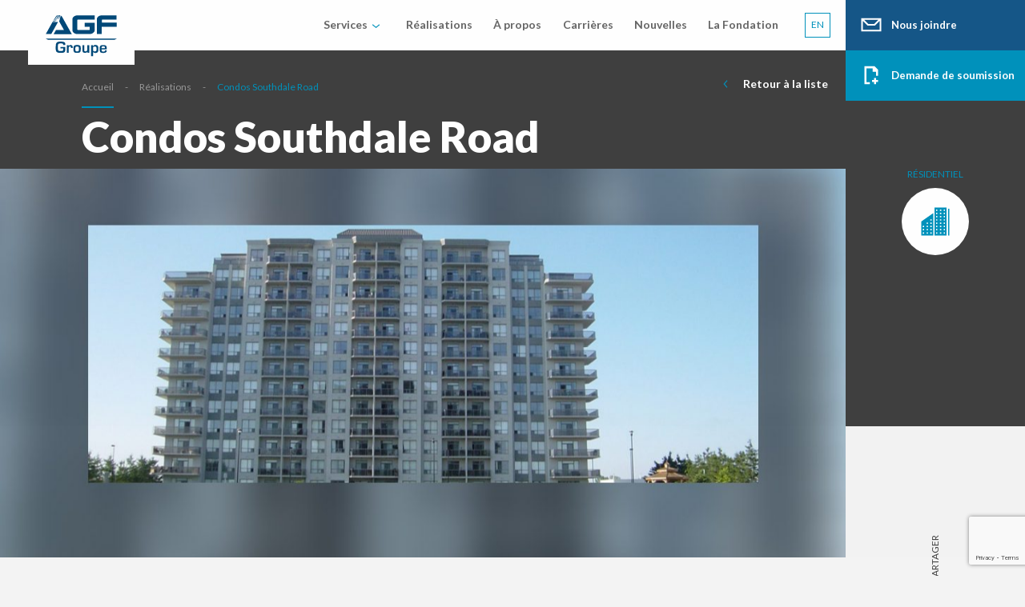

--- FILE ---
content_type: text/html; charset=UTF-8
request_url: https://groupeagf.com/fr/realisations/appartement-sur-la-route-southdale-tour-2/
body_size: 39649
content:
<!doctype html>
<html lang="fr-CA" prefix="og: https://ogp.me/ns#">
<head>
	<meta charset="UTF-8">
<script type="text/javascript">
/* <![CDATA[ */
var gform;gform||(document.addEventListener("gform_main_scripts_loaded",function(){gform.scriptsLoaded=!0}),document.addEventListener("gform/theme/scripts_loaded",function(){gform.themeScriptsLoaded=!0}),window.addEventListener("DOMContentLoaded",function(){gform.domLoaded=!0}),gform={domLoaded:!1,scriptsLoaded:!1,themeScriptsLoaded:!1,isFormEditor:()=>"function"==typeof InitializeEditor,callIfLoaded:function(o){return!(!gform.domLoaded||!gform.scriptsLoaded||!gform.themeScriptsLoaded&&!gform.isFormEditor()||(gform.isFormEditor()&&console.warn("The use of gform.initializeOnLoaded() is deprecated in the form editor context and will be removed in Gravity Forms 3.1."),o(),0))},initializeOnLoaded:function(o){gform.callIfLoaded(o)||(document.addEventListener("gform_main_scripts_loaded",()=>{gform.scriptsLoaded=!0,gform.callIfLoaded(o)}),document.addEventListener("gform/theme/scripts_loaded",()=>{gform.themeScriptsLoaded=!0,gform.callIfLoaded(o)}),window.addEventListener("DOMContentLoaded",()=>{gform.domLoaded=!0,gform.callIfLoaded(o)}))},hooks:{action:{},filter:{}},addAction:function(o,r,e,t){gform.addHook("action",o,r,e,t)},addFilter:function(o,r,e,t){gform.addHook("filter",o,r,e,t)},doAction:function(o){gform.doHook("action",o,arguments)},applyFilters:function(o){return gform.doHook("filter",o,arguments)},removeAction:function(o,r){gform.removeHook("action",o,r)},removeFilter:function(o,r,e){gform.removeHook("filter",o,r,e)},addHook:function(o,r,e,t,n){null==gform.hooks[o][r]&&(gform.hooks[o][r]=[]);var d=gform.hooks[o][r];null==n&&(n=r+"_"+d.length),gform.hooks[o][r].push({tag:n,callable:e,priority:t=null==t?10:t})},doHook:function(r,o,e){var t;if(e=Array.prototype.slice.call(e,1),null!=gform.hooks[r][o]&&((o=gform.hooks[r][o]).sort(function(o,r){return o.priority-r.priority}),o.forEach(function(o){"function"!=typeof(t=o.callable)&&(t=window[t]),"action"==r?t.apply(null,e):e[0]=t.apply(null,e)})),"filter"==r)return e[0]},removeHook:function(o,r,t,n){var e;null!=gform.hooks[o][r]&&(e=(e=gform.hooks[o][r]).filter(function(o,r,e){return!!(null!=n&&n!=o.tag||null!=t&&t!=o.priority)}),gform.hooks[o][r]=e)}});
/* ]]> */
</script>

	<meta name="viewport" content="width=device-width, initial-scale=1">
	<!-- FOUC "no-js" to "js" -->
    <script>(function(H){H.className=H.className.replace(/\bno-js\b/,'js');})(document.documentElement);</script>
    <!-- Google Fonts -->
	<link rel="preconnect" href="https://fonts.gstatic.com">
	<link href="https://fonts.googleapis.com/css2?family=Lato:wght@400;700;900&display=swap" rel="stylesheet" media="none" onload="this.media='all';">
	<link href="https://fonts.googleapis.com/css2?family=Amatic+SC:wght@700&display=swap" rel="stylesheet" media="none" onload="this.media='all';">

	<link rel="alternate" hreflang="fr" href="https://groupeagf.com/fr/realisations/appartement-sur-la-route-southdale-tour-2/" />
<link rel="alternate" hreflang="en" href="https://groupeagf.com/en/projects/southdale-rd-apartments-tower-2/" />
<link rel="alternate" hreflang="x-default" href="https://groupeagf.com/fr/realisations/appartement-sur-la-route-southdale-tour-2/" />

<!-- Search Engine Optimization by Rank Math - https://rankmath.com/ -->
<title>Condos Southdale Road - Groupe AGF</title>
<meta name="robots" content="follow, index, max-snippet:-1, max-video-preview:-1, max-image-preview:large"/>
<link rel="canonical" href="https://groupeagf.com/fr/realisations/appartement-sur-la-route-southdale-tour-2/" />
<meta property="og:locale" content="fr_CA" />
<meta property="og:type" content="article" />
<meta property="og:title" content="Condos Southdale Road - Groupe AGF" />
<meta property="og:url" content="https://groupeagf.com/fr/realisations/appartement-sur-la-route-southdale-tour-2/" />
<meta property="og:site_name" content="Groupe AGF" />
<meta property="og:updated_time" content="2021-03-03T14:20:16-05:00" />
<meta property="og:image" content="https://groupeagf.com/wp-content/uploads/2021/03/Projet_Appartement-sur-la-route-Southdale.jpg" />
<meta property="og:image:secure_url" content="https://groupeagf.com/wp-content/uploads/2021/03/Projet_Appartement-sur-la-route-Southdale.jpg" />
<meta property="og:image:width" content="1200" />
<meta property="og:image:height" content="900" />
<meta property="og:image:alt" content="Condos Southdale Road" />
<meta property="og:image:type" content="image/jpeg" />
<meta property="article:published_time" content="2021-03-01T11:16:14-05:00" />
<meta property="article:modified_time" content="2021-03-03T14:20:16-05:00" />
<meta name="twitter:card" content="summary_large_image" />
<meta name="twitter:title" content="Condos Southdale Road - Groupe AGF" />
<meta name="twitter:image" content="https://groupeagf.com/wp-content/uploads/2021/03/Projet_Appartement-sur-la-route-Southdale.jpg" />
<script type="application/ld+json" class="rank-math-schema">{"@context":"https://schema.org","@graph":[{"@type":"Organization","@id":"https://groupeagf.com/fr/#organization/","name":"Groupe AGF","url":"https://groupeagf.com","logo":{"@type":"ImageObject","@id":"https://groupeagf.com/fr/#logo/","url":"https://groupeagf.com/wp-content/uploads/2021/01/logo-groupe-agf-colors.svg","contentUrl":"https://groupeagf.com/wp-content/uploads/2021/01/logo-groupe-agf-colors.svg","caption":"Groupe AGF","inLanguage":"fr-CA","width":"92","height":"54"}},{"@type":"WebSite","@id":"https://groupeagf.com/fr/#website/","url":"https://groupeagf.com/fr/","name":"Groupe AGF","publisher":{"@id":"https://groupeagf.com/fr/#organization/"},"inLanguage":"fr-CA"},{"@type":"ImageObject","@id":"https://groupeagf.com/wp-content/uploads/2021/03/Projet_Appartement-sur-la-route-Southdale.jpg","url":"https://groupeagf.com/wp-content/uploads/2021/03/Projet_Appartement-sur-la-route-Southdale.jpg","width":"1200","height":"900","caption":"Condos Southdale Road","inLanguage":"fr-CA"},{"@type":"BreadcrumbList","@id":"https://groupeagf.com/fr/realisations/appartement-sur-la-route-southdale-tour-2/#breadcrumb","itemListElement":[{"@type":"ListItem","position":"1","item":{"@id":"https://groupeagf.com","name":"Accueil"}},{"@type":"ListItem","position":"2","item":{"@id":"https://groupeagf.com/fr/realisations/","name":"R\u00e9alisations"}},{"@type":"ListItem","position":"3","item":{"@id":"https://groupeagf.com/fr/realisations/appartement-sur-la-route-southdale-tour-2/","name":"Condos Southdale Road"}}]},{"@type":"WebPage","@id":"https://groupeagf.com/fr/realisations/appartement-sur-la-route-southdale-tour-2/#webpage","url":"https://groupeagf.com/fr/realisations/appartement-sur-la-route-southdale-tour-2/","name":"Condos Southdale Road - Groupe AGF","datePublished":"2021-03-01T11:16:14-05:00","dateModified":"2021-03-03T14:20:16-05:00","isPartOf":{"@id":"https://groupeagf.com/fr/#website/"},"primaryImageOfPage":{"@id":"https://groupeagf.com/wp-content/uploads/2021/03/Projet_Appartement-sur-la-route-Southdale.jpg"},"inLanguage":"fr-CA","breadcrumb":{"@id":"https://groupeagf.com/fr/realisations/appartement-sur-la-route-southdale-tour-2/#breadcrumb"}},{"@type":"Person","@id":"https://groupeagf.com/fr/author/graedemaeker/","name":"G\u00e9raldine Raedemaeker","url":"https://groupeagf.com/fr/author/graedemaeker/","image":{"@type":"ImageObject","@id":"https://secure.gravatar.com/avatar/88a602c02407ebb34f8fa8cc27fffe6eb75a3fd4cc39e536a7acc084c4d4ba2f?s=96&amp;d=mm&amp;r=g","url":"https://secure.gravatar.com/avatar/88a602c02407ebb34f8fa8cc27fffe6eb75a3fd4cc39e536a7acc084c4d4ba2f?s=96&amp;d=mm&amp;r=g","caption":"G\u00e9raldine Raedemaeker","inLanguage":"fr-CA"},"worksFor":{"@id":"https://groupeagf.com/fr/#organization/"}},{"@type":"Article","headline":"Condos Southdale Road - Groupe AGF","datePublished":"2021-03-01T11:16:14-05:00","dateModified":"2021-03-03T14:20:16-05:00","author":{"@id":"https://groupeagf.com/fr/author/graedemaeker/","name":"G\u00e9raldine Raedemaeker"},"publisher":{"@id":"https://groupeagf.com/fr/#organization/"},"name":"Condos Southdale Road - Groupe AGF","@id":"https://groupeagf.com/fr/realisations/appartement-sur-la-route-southdale-tour-2/#richSnippet","isPartOf":{"@id":"https://groupeagf.com/fr/realisations/appartement-sur-la-route-southdale-tour-2/#webpage"},"image":{"@id":"https://groupeagf.com/wp-content/uploads/2021/03/Projet_Appartement-sur-la-route-Southdale.jpg"},"inLanguage":"fr-CA","mainEntityOfPage":{"@id":"https://groupeagf.com/fr/realisations/appartement-sur-la-route-southdale-tour-2/#webpage"}}]}</script>
<!-- /Rank Math WordPress SEO plugin -->

<link rel="alternate" type="application/rss+xml" title="Groupe AGF &raquo; Condos Southdale Road Flux des commentaires" href="https://groupeagf.com/fr/realisations/appartement-sur-la-route-southdale-tour-2/feed/" />
<link rel="alternate" title="oEmbed (JSON)" type="application/json+oembed" href="https://groupeagf.com/fr/wp-json/oembed/1.0/embed?url=https%3A%2F%2Fgroupeagf.com%2Ffr%2Frealisations%2Fappartement-sur-la-route-southdale-tour-2%2F" />
<link rel="alternate" title="oEmbed (XML)" type="text/xml+oembed" href="https://groupeagf.com/fr/wp-json/oembed/1.0/embed?url=https%3A%2F%2Fgroupeagf.com%2Ffr%2Frealisations%2Fappartement-sur-la-route-southdale-tour-2%2F&#038;format=xml" />
<style id='wp-img-auto-sizes-contain-inline-css' type='text/css'>
img:is([sizes=auto i],[sizes^="auto," i]){contain-intrinsic-size:3000px 1500px}
/*# sourceURL=wp-img-auto-sizes-contain-inline-css */
</style>
<style id='wp-emoji-styles-inline-css' type='text/css'>

	img.wp-smiley, img.emoji {
		display: inline !important;
		border: none !important;
		box-shadow: none !important;
		height: 1em !important;
		width: 1em !important;
		margin: 0 0.07em !important;
		vertical-align: -0.1em !important;
		background: none !important;
		padding: 0 !important;
	}
/*# sourceURL=wp-emoji-styles-inline-css */
</style>
<style id='classic-theme-styles-inline-css' type='text/css'>
/*! This file is auto-generated */
.wp-block-button__link{color:#fff;background-color:#32373c;border-radius:9999px;box-shadow:none;text-decoration:none;padding:calc(.667em + 2px) calc(1.333em + 2px);font-size:1.125em}.wp-block-file__button{background:#32373c;color:#fff;text-decoration:none}
/*# sourceURL=/wp-includes/css/classic-themes.min.css */
</style>
<link rel='stylesheet' id='contact-form-7-css' href='https://groupeagf.com/wp-content/plugins/contact-form-7/includes/css/styles.css?ver=6.1.4' type='text/css' media='all' />
<link rel='stylesheet' id='cmplz-general-css' href='https://groupeagf.com/wp-content/plugins/complianz-gdpr-premium/assets/css/cookieblocker.min.css?ver=1766153387' type='text/css' media='all' />
<link rel='stylesheet' id='main-css' href='https://groupeagf.com/wp-content/themes/agf_2021/build/css/main.min.css?v=1768409379' type='text/css' media='all' />
<script type="text/javascript" src="https://code.jquery.com/jquery-3.4.1.min.js?ver=3.4.1" id="jquery-js"></script>
<link rel="https://api.w.org/" href="https://groupeagf.com/fr/wp-json/" /><link rel="EditURI" type="application/rsd+xml" title="RSD" href="https://groupeagf.com/xmlrpc.php?rsd" />
<meta name="generator" content="WordPress 6.9" />
<link rel='shortlink' href='https://groupeagf.com/fr/?p=2567' />
<meta name="generator" content="WPML ver:4.8.6 stt:1,4;" />
			<style>.cmplz-hidden {
					display: none !important;
				}</style><link rel="icon" href="https://groupeagf.com/wp-content/uploads/2021/02/cropped-favicon-32x32.png" sizes="32x32" />
<link rel="icon" href="https://groupeagf.com/wp-content/uploads/2021/02/cropped-favicon-192x192.png" sizes="192x192" />
<link rel="apple-touch-icon" href="https://groupeagf.com/wp-content/uploads/2021/02/cropped-favicon-180x180.png" />
<meta name="msapplication-TileImage" content="https://groupeagf.com/wp-content/uploads/2021/02/cropped-favicon-270x270.png" />
    
<style id='global-styles-inline-css' type='text/css'>
:root{--wp--preset--aspect-ratio--square: 1;--wp--preset--aspect-ratio--4-3: 4/3;--wp--preset--aspect-ratio--3-4: 3/4;--wp--preset--aspect-ratio--3-2: 3/2;--wp--preset--aspect-ratio--2-3: 2/3;--wp--preset--aspect-ratio--16-9: 16/9;--wp--preset--aspect-ratio--9-16: 9/16;--wp--preset--color--black: #000000;--wp--preset--color--cyan-bluish-gray: #abb8c3;--wp--preset--color--white: #ffffff;--wp--preset--color--pale-pink: #f78da7;--wp--preset--color--vivid-red: #cf2e2e;--wp--preset--color--luminous-vivid-orange: #ff6900;--wp--preset--color--luminous-vivid-amber: #fcb900;--wp--preset--color--light-green-cyan: #7bdcb5;--wp--preset--color--vivid-green-cyan: #00d084;--wp--preset--color--pale-cyan-blue: #8ed1fc;--wp--preset--color--vivid-cyan-blue: #0693e3;--wp--preset--color--vivid-purple: #9b51e0;--wp--preset--gradient--vivid-cyan-blue-to-vivid-purple: linear-gradient(135deg,rgb(6,147,227) 0%,rgb(155,81,224) 100%);--wp--preset--gradient--light-green-cyan-to-vivid-green-cyan: linear-gradient(135deg,rgb(122,220,180) 0%,rgb(0,208,130) 100%);--wp--preset--gradient--luminous-vivid-amber-to-luminous-vivid-orange: linear-gradient(135deg,rgb(252,185,0) 0%,rgb(255,105,0) 100%);--wp--preset--gradient--luminous-vivid-orange-to-vivid-red: linear-gradient(135deg,rgb(255,105,0) 0%,rgb(207,46,46) 100%);--wp--preset--gradient--very-light-gray-to-cyan-bluish-gray: linear-gradient(135deg,rgb(238,238,238) 0%,rgb(169,184,195) 100%);--wp--preset--gradient--cool-to-warm-spectrum: linear-gradient(135deg,rgb(74,234,220) 0%,rgb(151,120,209) 20%,rgb(207,42,186) 40%,rgb(238,44,130) 60%,rgb(251,105,98) 80%,rgb(254,248,76) 100%);--wp--preset--gradient--blush-light-purple: linear-gradient(135deg,rgb(255,206,236) 0%,rgb(152,150,240) 100%);--wp--preset--gradient--blush-bordeaux: linear-gradient(135deg,rgb(254,205,165) 0%,rgb(254,45,45) 50%,rgb(107,0,62) 100%);--wp--preset--gradient--luminous-dusk: linear-gradient(135deg,rgb(255,203,112) 0%,rgb(199,81,192) 50%,rgb(65,88,208) 100%);--wp--preset--gradient--pale-ocean: linear-gradient(135deg,rgb(255,245,203) 0%,rgb(182,227,212) 50%,rgb(51,167,181) 100%);--wp--preset--gradient--electric-grass: linear-gradient(135deg,rgb(202,248,128) 0%,rgb(113,206,126) 100%);--wp--preset--gradient--midnight: linear-gradient(135deg,rgb(2,3,129) 0%,rgb(40,116,252) 100%);--wp--preset--font-size--small: 13px;--wp--preset--font-size--medium: 20px;--wp--preset--font-size--large: 36px;--wp--preset--font-size--x-large: 42px;--wp--preset--spacing--20: 0.44rem;--wp--preset--spacing--30: 0.67rem;--wp--preset--spacing--40: 1rem;--wp--preset--spacing--50: 1.5rem;--wp--preset--spacing--60: 2.25rem;--wp--preset--spacing--70: 3.38rem;--wp--preset--spacing--80: 5.06rem;--wp--preset--shadow--natural: 6px 6px 9px rgba(0, 0, 0, 0.2);--wp--preset--shadow--deep: 12px 12px 50px rgba(0, 0, 0, 0.4);--wp--preset--shadow--sharp: 6px 6px 0px rgba(0, 0, 0, 0.2);--wp--preset--shadow--outlined: 6px 6px 0px -3px rgb(255, 255, 255), 6px 6px rgb(0, 0, 0);--wp--preset--shadow--crisp: 6px 6px 0px rgb(0, 0, 0);}:where(.is-layout-flex){gap: 0.5em;}:where(.is-layout-grid){gap: 0.5em;}body .is-layout-flex{display: flex;}.is-layout-flex{flex-wrap: wrap;align-items: center;}.is-layout-flex > :is(*, div){margin: 0;}body .is-layout-grid{display: grid;}.is-layout-grid > :is(*, div){margin: 0;}:where(.wp-block-columns.is-layout-flex){gap: 2em;}:where(.wp-block-columns.is-layout-grid){gap: 2em;}:where(.wp-block-post-template.is-layout-flex){gap: 1.25em;}:where(.wp-block-post-template.is-layout-grid){gap: 1.25em;}.has-black-color{color: var(--wp--preset--color--black) !important;}.has-cyan-bluish-gray-color{color: var(--wp--preset--color--cyan-bluish-gray) !important;}.has-white-color{color: var(--wp--preset--color--white) !important;}.has-pale-pink-color{color: var(--wp--preset--color--pale-pink) !important;}.has-vivid-red-color{color: var(--wp--preset--color--vivid-red) !important;}.has-luminous-vivid-orange-color{color: var(--wp--preset--color--luminous-vivid-orange) !important;}.has-luminous-vivid-amber-color{color: var(--wp--preset--color--luminous-vivid-amber) !important;}.has-light-green-cyan-color{color: var(--wp--preset--color--light-green-cyan) !important;}.has-vivid-green-cyan-color{color: var(--wp--preset--color--vivid-green-cyan) !important;}.has-pale-cyan-blue-color{color: var(--wp--preset--color--pale-cyan-blue) !important;}.has-vivid-cyan-blue-color{color: var(--wp--preset--color--vivid-cyan-blue) !important;}.has-vivid-purple-color{color: var(--wp--preset--color--vivid-purple) !important;}.has-black-background-color{background-color: var(--wp--preset--color--black) !important;}.has-cyan-bluish-gray-background-color{background-color: var(--wp--preset--color--cyan-bluish-gray) !important;}.has-white-background-color{background-color: var(--wp--preset--color--white) !important;}.has-pale-pink-background-color{background-color: var(--wp--preset--color--pale-pink) !important;}.has-vivid-red-background-color{background-color: var(--wp--preset--color--vivid-red) !important;}.has-luminous-vivid-orange-background-color{background-color: var(--wp--preset--color--luminous-vivid-orange) !important;}.has-luminous-vivid-amber-background-color{background-color: var(--wp--preset--color--luminous-vivid-amber) !important;}.has-light-green-cyan-background-color{background-color: var(--wp--preset--color--light-green-cyan) !important;}.has-vivid-green-cyan-background-color{background-color: var(--wp--preset--color--vivid-green-cyan) !important;}.has-pale-cyan-blue-background-color{background-color: var(--wp--preset--color--pale-cyan-blue) !important;}.has-vivid-cyan-blue-background-color{background-color: var(--wp--preset--color--vivid-cyan-blue) !important;}.has-vivid-purple-background-color{background-color: var(--wp--preset--color--vivid-purple) !important;}.has-black-border-color{border-color: var(--wp--preset--color--black) !important;}.has-cyan-bluish-gray-border-color{border-color: var(--wp--preset--color--cyan-bluish-gray) !important;}.has-white-border-color{border-color: var(--wp--preset--color--white) !important;}.has-pale-pink-border-color{border-color: var(--wp--preset--color--pale-pink) !important;}.has-vivid-red-border-color{border-color: var(--wp--preset--color--vivid-red) !important;}.has-luminous-vivid-orange-border-color{border-color: var(--wp--preset--color--luminous-vivid-orange) !important;}.has-luminous-vivid-amber-border-color{border-color: var(--wp--preset--color--luminous-vivid-amber) !important;}.has-light-green-cyan-border-color{border-color: var(--wp--preset--color--light-green-cyan) !important;}.has-vivid-green-cyan-border-color{border-color: var(--wp--preset--color--vivid-green-cyan) !important;}.has-pale-cyan-blue-border-color{border-color: var(--wp--preset--color--pale-cyan-blue) !important;}.has-vivid-cyan-blue-border-color{border-color: var(--wp--preset--color--vivid-cyan-blue) !important;}.has-vivid-purple-border-color{border-color: var(--wp--preset--color--vivid-purple) !important;}.has-vivid-cyan-blue-to-vivid-purple-gradient-background{background: var(--wp--preset--gradient--vivid-cyan-blue-to-vivid-purple) !important;}.has-light-green-cyan-to-vivid-green-cyan-gradient-background{background: var(--wp--preset--gradient--light-green-cyan-to-vivid-green-cyan) !important;}.has-luminous-vivid-amber-to-luminous-vivid-orange-gradient-background{background: var(--wp--preset--gradient--luminous-vivid-amber-to-luminous-vivid-orange) !important;}.has-luminous-vivid-orange-to-vivid-red-gradient-background{background: var(--wp--preset--gradient--luminous-vivid-orange-to-vivid-red) !important;}.has-very-light-gray-to-cyan-bluish-gray-gradient-background{background: var(--wp--preset--gradient--very-light-gray-to-cyan-bluish-gray) !important;}.has-cool-to-warm-spectrum-gradient-background{background: var(--wp--preset--gradient--cool-to-warm-spectrum) !important;}.has-blush-light-purple-gradient-background{background: var(--wp--preset--gradient--blush-light-purple) !important;}.has-blush-bordeaux-gradient-background{background: var(--wp--preset--gradient--blush-bordeaux) !important;}.has-luminous-dusk-gradient-background{background: var(--wp--preset--gradient--luminous-dusk) !important;}.has-pale-ocean-gradient-background{background: var(--wp--preset--gradient--pale-ocean) !important;}.has-electric-grass-gradient-background{background: var(--wp--preset--gradient--electric-grass) !important;}.has-midnight-gradient-background{background: var(--wp--preset--gradient--midnight) !important;}.has-small-font-size{font-size: var(--wp--preset--font-size--small) !important;}.has-medium-font-size{font-size: var(--wp--preset--font-size--medium) !important;}.has-large-font-size{font-size: var(--wp--preset--font-size--large) !important;}.has-x-large-font-size{font-size: var(--wp--preset--font-size--x-large) !important;}
/*# sourceURL=global-styles-inline-css */
</style>
<link rel='stylesheet' id='gfmc_styles-css' href='https://groupeagf.com/wp-content/plugins/gf-form-multicolumn/includes/public/css/gf-form-multicolumn.min.css?ver=4.0.6' type='text/css' media='all' />
</head>


<body data-cmplz=1 class="wp-singular projet-template-default single single-projet postid-2567 wp-theme-agf_2021 preload">
    <header class="topBar jsTopBar">

		<div class="topBar__main">
			<figure class="topBar__logo">
				<a href="https://groupeagf.com/fr/">
					<span class="svgIcon svgIcon--logoGroupeAGF"><svg version="1.1" id="Layer_1" xmlns="http://www.w3.org/2000/svg" x="0" y="0" viewBox="0 0 92 54" xml:space="preserve"><style>.st0{fill:#004979}</style><path class="st0" d="M91.1 30.8L88 32.4H4L.9 30.8zM63 19.7c0 1.4-.6 2.7-1.8 3.7-1.2 1-2.7 1.6-4.4 1.6H41c-1.7 0-3.2-.5-4.4-1.5-1.2-1-1.8-2.3-1.8-3.7V6.5c0-1.5.6-2.7 1.8-3.7s2.7-1.5 4.4-1.5h22v5.3H41.7c-.2 0-.3.1-.4.2s-.3.1-.3.3v12.1c0 .2.1.3.2.4.1.1.3.2.4.2h14.5c.4 0 .6-.2.6-.5v-3.4h-6.3v-5.3H63v9.1zM90.8 15.8H71.9V25h-6.3V6.5c0-1.5.6-2.7 1.8-3.7 1.2-1 2.7-1.5 4.4-1.5h18.8v5.3h-18c-.2 0-.3.1-.4.2s-.2.1-.2.3v3.4h18.8v5.3zM16.5 6.6l-1.4-5.2c-.4.2-.8.5-1.1.8l2.5 4.4zM15.8 7l-2.3-4.1c-.1.1-.1.2-.2.3l-.5.8 3 3zM18 .9v5.5l1.4-5.3C19 1 18.5.9 18 .9M15.8 1.1l1.4 5.3V.9c-.5 0-1 .1-1.4.2M12.4 4.8l-.5.9 3.3 1.9zM21.9 3.3c-.4-.8-1-1.4-1.8-1.8l-2 7.5 6 10.8h-10l-3 5.3H34L21.9 3.3zM9.6 9.8L1.2 25h6.9l8.4-15.2zM14.7 9l-4-1.1-.6 1.1zM11.6 6.3l-.5.9 3.8 1zM19.7 41.5h6.1v2.8c0 2-.4 3.3-1.1 3.9s-2.4.8-5 .8c-2.4 0-4-.4-4.8-1.2s-1.2-2.4-1.2-4.8c0-3 .2-5 .5-5.8.4-1 1-1.6 1.8-2s2.1-.5 4-.5c2.5 0 4.1.3 4.8.8.7.5 1.1 1.7 1.1 3.5h-2.7c0-.9-.2-1.5-.6-1.7S21.4 37 20 37c-1.5 0-2.5.2-2.9.6s-.6 1.3-.6 2.7v3.2c0 1.4.2 2.3.6 2.6.4.4 1.4.6 2.8.6 1.5 0 2.4-.2 2.8-.5.4-.3.6-1.1.6-2.3v-.6h-3.5c-.1.1-.1-1.8-.1-1.8zM27.8 39.1h2.3l-.1 1.4c.6-1 1.4-1.5 2.6-1.5 1.7 0 2.6 1.1 2.6 3.2v.7H33v-.5c0-1-.4-1.6-1.2-1.6-1.2 0-1.7.8-1.7 2.3v5.8h-2.3v-9.8zM40.8 40.9c-1 0-1.6.2-1.9.5-.3.3-.4 1.2-.4 2.5 0 1.5.1 2.4.4 2.8s.9.5 1.9.5c1 0 1.6-.2 1.8-.6.2-.4.4-1.3.4-2.8 0-1.2-.1-2-.4-2.4-.2-.4-.8-.5-1.8-.5m0-1.9c1.9 0 3.1.3 3.7.9.6.6.9 1.9.9 3.8 0 2.2-.3 3.6-.9 4.3-.6.7-1.8 1-3.6 1-2 0-3.3-.3-3.9-.9-.6-.6-.9-2-.9-4.1 0-2 .3-3.4.9-4 .6-.7 1.9-1 3.8-1M56.1 39.1v9.8h-2.3l.1-1.7c-.5 1.2-1.5 1.8-3.2 1.8-2.2 0-3.3-1.1-3.3-3.3v-6.6h2.3v6c0 .8.1 1.4.3 1.6s.7.4 1.4.4c1.5 0 2.2-.9 2.2-2.7v-5.3h2.5zM63 40.9c-.9 0-1.5.2-1.8.6-.3.4-.4 1.3-.4 2.6s.2 2.1.4 2.5c.3.4.9.6 1.8.6s1.5-.2 1.8-.6c.3-.4.4-1.2.4-2.5s-.1-2.2-.4-2.6c-.2-.5-.8-.6-1.8-.6m-4.6-1.8h2.4l-.1 1.5c.6-1.1 1.6-1.6 3.2-1.6 1.4 0 2.4.3 2.9 1.1.5.7.8 2 .8 3.9 0 2-.3 3.3-.8 4-.5.7-1.5 1.1-3 1.1s-2.5-.5-3-1.5v5.6h-2.4V39.1zM75.9 43v-.4c0-.8-.1-1.3-.4-1.5s-.8-.3-1.8-.3c-.9 0-1.4.1-1.7.4-.3.3-.4.9-.4 1.8h4.3zm0 2.8h2.3v.4c0 1.9-1.4 2.9-4.3 2.9-1.9 0-3.2-.3-3.8-1-.6-.7-.9-2.1-.9-4.2 0-1.9.3-3.2.9-3.8.6-.7 1.8-1 3.7-1 1.8 0 2.9.3 3.5 1 .6.6.9 1.9.9 3.8v.7h-6.6v.4c0 1 .2 1.6.4 1.9.3.3.9.5 1.8.5s1.4-.1 1.7-.3c.3-.3.4-.7.4-1.3"/></svg></span>
				</a>
			</figure>

			<div class="topBar__sSlide">
				<div class="topBar__sSlideIn">
					<div class="topBar__sSlideCtn">
						<nav class="navMain"><ul class = "jsSubNavInteractions"><li id="menu-item-61" class="menu-item menu-item-type-custom menu-item-object-custom menu-item-has-children menu-item-61"><a href="#"><span class='btn__label'>Services</span></a><ul class="navMain__mobileSubNav"><li class=""><a href="https://groupeagf.com/fr/service/acier-armature/" target="">Barres d’acier d’armature</a></li><li class=""><a href="https://groupeagf.com/fr/service/treillis-metalliques/" target="">Treillis métalliques</a></li><li class=""><a href="https://groupeagf.com/fr/service/post-tension/" target="">Post-tension</a></li><li class=""><a href="https://groupeagf.com/fr/service/services-integres/" target="">Services intégrés</a></li></ul><div class='navMain__similiPanel'><div class='tBSimiliPanel'><div class='tBSimiliPanel__cols'><div class='tBSimiliPanel__cList onDark'>
<ul class="sub-menu listPanel">
	<li id="menu-item-1249" class="menu-item menu-item-type-post_type menu-item-object-service menu-item-1249"><a href="https://groupeagf.com/fr/service/acier-armature/"><span class='btn__label'>Barres d’acier d’armature</span><span class='svgIcon'><svg xmlns="http://www.w3.org/2000/svg" viewBox="0 0 48 48"><path d="m26.84 24-.38-.44-4.29-5-1 .88 3.9 4.56-3.91 4.52 1 .88 4.29-5 .38-.44Z"/></svg></span></a></li>
	<li id="menu-item-1250" class="menu-item menu-item-type-post_type menu-item-object-service menu-item-1250"><a href="https://groupeagf.com/fr/service/treillis-metalliques/"><span class='btn__label'>Treillis métalliques</span><span class='svgIcon'><svg xmlns="http://www.w3.org/2000/svg" viewBox="0 0 48 48"><path d="m26.84 24-.38-.44-4.29-5-1 .88 3.9 4.56-3.91 4.52 1 .88 4.29-5 .38-.44Z"/></svg></span></a></li>
	<li id="menu-item-1248" class="menu-item menu-item-type-post_type menu-item-object-service menu-item-1248"><a href="https://groupeagf.com/fr/service/post-tension/"><span class='btn__label'>Post-tension</span><span class='svgIcon'><svg xmlns="http://www.w3.org/2000/svg" viewBox="0 0 48 48"><path d="m26.84 24-.38-.44-4.29-5-1 .88 3.9 4.56-3.91 4.52 1 .88 4.29-5 .38-.44Z"/></svg></span></a></li>
	<li id="menu-item-1247" class="menu-item menu-item-type-post_type menu-item-object-service menu-item-1247"><a href="https://groupeagf.com/fr/service/services-integres/"><span class='btn__label'>Services intégrés</span><span class='svgIcon'><svg xmlns="http://www.w3.org/2000/svg" viewBox="0 0 48 48"><path d="m26.84 24-.38-.44-4.29-5-1 .88 3.9 4.56-3.91 4.52 1 .88 4.29-5 .38-.44Z"/></svg></span></a></li>
</ul>
</div><!-- .tBSimiliPanel__cList --><div class='tBSimiliPanel__cDesc typo typoLinks'><h3>Nos services</h3>
<p>Depuis 1948, AGF détaille, coupe, plie et installe l’acier d’armature pour tout type de construction à travers le monde. Nos experts techniques, nos ingénieurs spécialisés en post-tension et nos ferrailleurs visent l’excellence et sauront assurer le succès de vos projets avec professionnalisme.</p>
</div><!-- .tBSimiliPanel__cDesc --></div></div><!-- .tBSimiliPanel --></div><!-- .navMain__similiPanel --></li>
<li id="menu-item-1566" class="menu-item menu-item-type-post_type_archive menu-item-object-projet menu-item-1566"><a href="https://groupeagf.com/fr/realisations/"><span class='btn__label'>Réalisations</span></a></li>
<li id="menu-item-65" class="menu-item menu-item-type-post_type menu-item-object-page menu-item-65"><a href="https://groupeagf.com/fr/a-propos-groupe-agf/"><span class='btn__label'>À propos</span></a></li>
<li id="menu-item-66" class="menu-item menu-item-type-post_type menu-item-object-page menu-item-66"><a href="https://groupeagf.com/fr/carrieres/"><span class='btn__label'>Carrières</span></a></li>
<li id="menu-item-49548" class="menu-item menu-item-type-post_type menu-item-object-page current_page_parent menu-item-49548"><a href="https://groupeagf.com/fr/le-reseau/"><span class='btn__label'>Nouvelles</span></a></li>
<li id="menu-item-68" class="menu-item menu-item-type-post_type menu-item-object-page menu-item-68"><a href="https://groupeagf.com/fr/fondation-groupe-agf/"><span class='btn__label'>La Fondation</span></a></li>
<li class="menu-item navMain__langSwitcher"><a href="https://groupeagf.com/en/projects/southdale-rd-apartments-tower-2/"><span>EN</span></a></li></ul></nav>					</div>
				</div>
			</div>

			<figure class="topBar__toggle">
				<button class="hamburger btnIcon btnIcon--noBG jsTopBar__toggleNav">
					<span class="hamburger__line"></span>
					<span class="hamburger__line"></span>
					<span class="hamburger__line"></span>
					<span class="hamburger__line"></span>
				</button>
			</figure>

			<div class = "topBar__btns"><li id="menu-item-73" class="btn btn--topBar menu-item menu-item-type-post_type menu-item-object-page menu-item-73"><a href="https://groupeagf.com/fr/contact/"><span class='btn__icon'><span class='svgIcon'><svg xmlns="http://www.w3.org/2000/svg" viewBox="0 0 48 48"><path d="M9.75 14.5v19h28.5v-19zm24.45 2.38l-5.94 5.93h-8.52l-5.94-5.93zM12.12 31.12V18.55l6.64 6.64h10.48l6.64-6.64v12.57z"/></svg></span></span><span class='btn__label'>Nous joindre</span></a></li>
<li id="menu-item-3837" class="topBar__btnUnder btn btn--topBar btn--lightBlue jsLightboxLityCustom menu-item menu-item-type-custom menu-item-object-custom menu-item-3837"><a href="#popup-soumission"><span class='btn__icon'><span class='svgIcon'><svg xmlns="http://www.w3.org/2000/svg" viewBox="0 0 48 48"><path d="M28.84 11.27h-14.6v25.46h7.64v-2.72h-4.76v-19.7h8.83v4.77h4.93v5.77h2.88v-8.66l-4.92-4.92z"/><path d="M30.88 28.08h-2.89v2.88H25.1v2.89h2.89v2.88h2.89v-2.88h2.88v-2.89h-2.88v-2.88z"/></svg></span></span><span class='btn__label'>Demande de soumission</span></a></li>
</div>		</div>
	</header>


    <main></main><article class="pageHead wStd onDark pageHead--makeSpaceForButton">
	<div class="pageHead__in">
		<div class="pageHead__top">
			<div class="iPHTop">
				<div class="iPHTop__breadcrumbs">
					<nav aria-label="breadcrumbs" class="rank-math-breadcrumb"><p><a href="https://groupeagf.com">Accueil</a><span class="separator"> - </span><a href="https://groupeagf.com/fr/realisations/">Réalisations</a><span class="separator"> - </span><span class="last">Condos Southdale Road</span></p></nav>				</div>
								<div class="iPHTop__backLink">
					<a href="https://groupeagf.com/fr/realisations/" class="btnSubtle">
						<span class="btnSubtle__icon btnSubtle__icon--arrowLeft"><span class="svgIcon"><svg xmlns="http://www.w3.org/2000/svg" viewBox="0 0 48 48"><path d="m21.16 24 .38.44 4.29 5 1-.88-3.9-4.56 3.91-4.52-1-.88-4.29 5-.38.44Z"/></svg></span></span>
						<span class="btnSubtle__label">Retour à la liste</span>
					</a>
				</div>
							</div>
		</div>

		<div class="pageHead__title">
			<h1>Condos Southdale Road</h1>
		</div>

		<div class="pageHead__gallery">
			<div class="iPHGallery jsCarouselImages__parent">
								<div class="iPHGallery__category">
										<p class="fsCs cLightBlue">Résidentiel</p>

					<span class="iIconRoundBG">
						<span class="svgIcon"><svg xmlns="http://www.w3.org/2000/svg" viewBox="0 0 48 48"><path d="M37.73 10.2h1.35v28.88h-1.35zM23.17 12.45v26.63h12.89V8.92H23.17zM33 11.17h1.35v1.47H33zm0 3.46h1.35v1.48H33zm0 3.47h1.35v1.47H33zm0 3.46h1.35V23H33zm0 3.53h1.35v1.48H33zm0 3.47h1.35V30H33zM33 32h1.35v1.5H33zm0 3.47h1.35V37H33zm-4-24.32h1.35v1.47h-1.41zm0 3.46h1.35v1.48h-1.41zm0 3.47h1.35v1.47h-1.41zm0 3.46h1.35V23h-1.41zm0 3.53h1.35v1.48h-1.41zm0 3.47h1.35V30h-1.41zM29 32h1.35v1.5h-1.41zm0 3.47h1.35V37h-1.41zm-4.17-24.3h1.35v1.47h-1.35zm0 3.46h1.35v1.48h-1.35zm0 3.47h1.35v1.47h-1.35zm0 3.46h1.35V23h-1.35zm0 3.53h1.35v1.48h-1.35zm0 3.47h1.35V30h-1.35zm0 3.46h1.35v1.48h-1.35zm0 3.47h1.35V37h-1.35zM8.92 39.08h12.9V15l-12.9 9zm9.82-17.52h1.35V23h-1.35zm0 3.53h1.35v1.48h-1.35zm0 3.47h1.35V30h-1.35zm0 3.46h1.35v1.48h-1.35zm0 3.47h1.35V37h-1.35zm-4-10.4H16v1.48h-1.3zm0 3.47H16V30h-1.3zm0 3.46H16v1.48h-1.3zm0 3.47H16V37h-1.3zm-4.11-6.93h1.35V30h-1.39zm0 3.46h1.35v1.48h-1.39zm0 3.47h1.35V37h-1.39z"/></svg></span>
					</span>
									</div>
				<div class="iPHGallery__nav">
									</div>

				<div class="iPHGallery__images">
					<div class="iPHGallery__imagesIn jsCarouselImages jsAnimateMove" data-activate-vw="0">
						<div class='iPHGallery__imageWrap'><img width="1200" height="600" src="https://groupeagf.com/wp-content/uploads/2021/03/Projet_Appartement-sur-la-route-Southdale-1200x600.jpg" class="attachment-wide_lg size-wide_lg" alt="Condos Southdale Road" decoding="async" fetchpriority="high" srcset="https://groupeagf.com/wp-content/uploads/2021/03/Projet_Appartement-sur-la-route-Southdale-1200x600.jpg 1200w, https://groupeagf.com/wp-content/uploads/2021/03/Projet_Appartement-sur-la-route-Southdale-400x200.jpg 400w, https://groupeagf.com/wp-content/uploads/2021/03/Projet_Appartement-sur-la-route-Southdale-800x400.jpg 800w" sizes="(max-width: 1200px) 100vw, 1200px" /></div>					</div>
				</div>

				<div class="iPHGallery__bg"></div>
			</div>
		</div>
	</div>
</article>
<!-- Description -->
<div class="bDescService">

	<!-- Sharing -->
	<div class="iFloatBox">
		<div class="iFloatBox__willPin jsFloatBoxSticky" data-stop=".bBoxesList">
			<div class="iSideBox">
				<div class="iSideBox__text fsCs">Partager</div>

				<div class="iSideBox__ctn">
					<ul class="rsShare">
	<li>
		<a href="https://www.facebook.com/sharer/sharer.php?u=https://groupeagf.com/fr/realisations/appartement-sur-la-route-southdale-tour-2/" target="_new">
			<span class="svgIcon" target="_blank"><svg xmlns="http://www.w3.org/2000/svg" viewBox="0 0 48 48"><path d="M16.28 18.59h3.31v-3.22c0-1.42 0-3.61 1.06-5A5.89 5.89 0 0 1 25.79 8a21 21 0 0 1 5.93.59l-.83 4.9a11.3 11.3 0 0 0-2.66-.39c-1.29 0-2.44.45-2.44 1.74v3.74h5.27l-.36 4.79h-4.91V40h-6.2V23.37h-3.31z"/></svg></span>
		</a>
	</li>
	<li>
		<a href="https://twitter.com/intent/tweet?url=https://groupeagf.com/fr/realisations/appartement-sur-la-route-southdale-tour-2/" target="_new">
			<span class="svgIcon" target="_blank"><svg xmlns="http://www.w3.org/2000/svg" viewBox="0 0 48 48"><path d="M17.5 38.18A20.31 20.31 0 0 0 38 18.07v-1.25A14.7 14.7 0 0 0 41.5 13a13.8 13.8 0 0 1-4.13 1.13 7.17 7.17 0 0 0 3.17-3.91A15.3 15.3 0 0 1 36 12a7.19 7.19 0 0 0-12.43 5 8.4 8.4 0 0 0 .18 1.66A20.36 20.36 0 0 1 8.94 11a7.16 7.16 0 0 0 2.22 9.59 7.14 7.14 0 0 1-3.25-1 7.18 7.18 0 0 0 5.75 7 7.1 7.1 0 0 1-1.89.25 6 6 0 0 1-1.34-.13 7.17 7.17 0 0 0 6.71 5 14.44 14.44 0 0 1-9 3.25A13 13 0 0 1 6.5 35a20.37 20.37 0 0 0 11 3.32"/></svg></span>
		</a>
	</li>
	<li>
		<a href="https://www.linkedin.com/shareArticle?mini=true&url=https://groupeagf.com/fr/realisations/appartement-sur-la-route-southdale-tour-2/" target="_new">
			<span class="svgIcon" target="_blank"><svg xmlns="http://www.w3.org/2000/svg" viewBox="0 0 48 48"><path d="M18.61 39.59V18.53h7.32v3.29a7 7 0 0 1 6.45-3.53c4.91-.08 8.27 2.9 8.51 7.83.22 4.46 0 8.94 0 13.46h-7.24v-.57c-.13-4.08.38-8.18-.27-12.24a3.35 3.35 0 0 0-4-3A3.82 3.82 0 0 0 26 27.65v11.94ZM7.91 18.52h6.42v21.06H7.91ZM10.94 15.71a3.66 3.66 0 1 1 .1-7.3 3.69 3.69 0 0 1 4 3.68c-.04 2.13-1.76 3.62-4.1 3.62"/></svg></span>
		</a>
	</li>
	<li>
		<a href="mailto:?subject=Regarde ce lien sur groupeagf.com&body=https://groupeagf.com/fr/realisations/appartement-sur-la-route-southdale-tour-2/" target="_blank">
			<span class="svgIcon"><svg xmlns="http://www.w3.org/2000/svg" viewBox="0 0 48 48"><path d="M9.75 14.5v19h28.5v-19Zm24.45 2.38-5.94 5.93h-8.52l-5.94-5.93ZM12.12 31.12V18.55l6.64 6.64h10.48l6.64-6.64v12.57Z"/></svg></span>
		</a>
	</li>
</ul>				</div>
			</div>
		</div>
	</div>
	<!-- Sommaire -->
	<div class="bDetailsRealisation__in typo typoLinks bMain bMain--sm wStdLeft wStd--spaceRight">
	<h2>Détails de la réalisation</h2>

	<p><strong>Tonnage</strong>: 516TM<br />
<strong>Année</strong>: 2006<br />
<strong>Lieu</strong>: London</p>
<p>Réalisation de la tour 2 du complexe Southdale Road.</p>
</div>

</div>

<div class="bSoumission bMain bMain--sm onDark typo typoLinks wStdLeft wStd--spaceRight">
	<div class="bSoumission__in">
		<h2>Demander une soumission en ligne</h2>
		
		<p class="typo__cta">
			<a class="btn btn--white btn--tighterIcon jsLightboxLityCustom" data-lightbox-class="lity-content" href="#popup-soumission">
				<span class="btn__icon"><span class="svgIcon"><svg xmlns="http://www.w3.org/2000/svg" viewBox="0 0 48 48"><path d="M28.84 11.27h-14.6v25.46h7.64v-2.72h-4.76v-19.7h8.83v4.77h4.93v5.77h2.88v-8.66z"/><path d="M30.88 28.08h-2.89v2.88H25.1v2.89h2.89v2.88h2.89v-2.88h2.88v-2.89h-2.88z"/></svg></span></span>
				<span class="btn__label">Demande de soumission</span>
			</a>
		</p>
	</div>
</div><section class="bBoxesList bMain wStd jsAnimateClass animate " >
	<div class="bBoxesList__top">
		<div class="iBHeadWB">
			<div class="iBHeadWB__cols">
				<div class="iBHeadWB__cTitle">
					<header class="iHead">
						<p class="supTitle">Réalisations du Groupe AGF</p>
						<h2 class="h1">Autres projets</h2>
					</header>
				</div>

				<div class="iBHeadWB__cCTA">
					<a href="https://groupeagf.com/fr/realisations/" class="btn btn--trs " ><span class="btn__label">Toutes nos réalisations</span><span class="btn__icon btn__icon--arrowRight"><span class="svgIcon"><svg xmlns="http://www.w3.org/2000/svg" viewBox="0 0 48 48"><path d="m26.84 24-.38-.44-4.29-5-1 .88 3.9 4.56-3.91 4.52 1 .88 4.29-5 .38-.44Z"/></svg></span></span></a>				</div>

				<div class="iBHeadWB__cCtn typo typoLinks">
									</div>

			</div>
		</div>
	</div>
	<div class="bBoxesList__list jsCarouselBoxes__parent">
		<div class="bBoxesList__nav onDark onDark--lightBlue">
			<div class="navSlider">
				<div class="navSlider__numbers">
					<span class="navSlider__current jsCarouselBoxes__currentSlide"> </span> /
					<span class="jsCarouselBoxes__totalSlide"> </span>
				</div>

				<div class="navSlider__arrows">
					<button type="button" class="btnNav btnNav__left jsCarouselBoxes__navPrev">
						<span class="svgIcon"><svg xmlns="http://www.w3.org/2000/svg" viewBox="0 0 48 48"><path d="M6.22 23.78H44v.44H6.22z"/><path d="M7.14 20.86 4 24l3.14 3.14z"/></svg></span>
					</button>

					<button type="button" class="btnNav btnNav__right jsCarouselBoxes__navNext">
						<span class="svgIcon"><svg xmlns="http://www.w3.org/2000/svg" viewBox="0 0 48 48"><path d="M4 23.78h37.78v.44H4z"/><path d="M40.86 27.14 44 24l-3.14-3.14z"/></svg></span>
					</button>
				</div>
			</div>
		</div>

		<div class="bBoxesList__listFlex jsCarouselBoxes">

			<article class="iBoxProject onDark fT-institutionnel  fS-acier-agf-longueuil">
	<div class="iBoxProject__in">
		<a href="https://groupeagf.com/fr/realisations/centre-culturel-multifonctionnel-de-laval/">
			<div class="iBoxProject__bg">
								<div class="iBoxProject__top">
					<p class="iBoxProject__category">Institutionnel</p>

										<div class="iBoxProject__iconCategory">
						<span class="iIconRoundBG">
							<span class="svgIcon"><svg viewBox="0 0 112.9 113.2" xmlns="http://www.w3.org/2000/svg"><path d="m95 55.6h-78c-1.1 0-2 .9-2 2s.9 2 2 2h78c1.1 0 2-.9 2-2s-.9-2-2-2z"/><path d="m95 97.6h-78c-1.1 0-2 .9-2 2s.9 2 2 2h78c1.1 0 2-.9 2-2s-.9-2-2-2z"/><path d="m62 61.6h-12c-1.1 0-2 .9-2 2s.9 2 2 2v26c-1.1 0-2 .9-2 2s.9 2 2 2h12c1.1 0 2-.9 2-2s-.9-2-2-2v-26c1.1 0 2-.9 2-2s-.9-2-2-2z"/><path d="m90 61.6h-12c-1.1 0-2 .9-2 2s.9 2 2 2v26c-1.1 0-2 .9-2 2s.9 2 2 2h12c1.1 0 2-.9 2-2s-.9-2-2-2v-26c1.1 0 2-.9 2-2s-.9-2-2-2z"/><path d="m21 91.6c-1.1 0-2 .9-2 2s.9 2 2 2h12c1.1 0 2-.9 2-2s-.9-2-2-2v-26c1.1 0 2-.9 2-2s-.9-2-2-2h-12c-1.1 0-2 .9-2 2s.9 2 2 2z"/><path d="m55.7 32.8c.2-.1.4-.1.5 0l13.8 5.8c0-6.2-4.1-11.7-10.1-13.4 0-.2.1-.4.1-.6 0-1.8-1.2-3.4-3-3.9v-5.1c1 .7 2 1.4 3 2 1 .5 4 0 4 0l1-3h-4c-1.5 0-4-3-4-3h-2v9.1c-1.8.5-3 2-3 3.9 0 .2 0 .4.1.6-6 1.7-10.1 7.2-10.1 13.4z"/><path d="m100.1 52.8-43.9-18.5c-.2-.1-.4-.1-.5 0l-43.9 18.5c-.3.1-.5.5-.4.8s.4.4.6.4h87.7c.4 0 .7-.3.7-.6.1-.2 0-.5-.3-.6zm-44.1-2.2c-2.8 0-5-2.2-5-5s2.2-5 5-5 5 2.2 5 5-2.3 5-5 5z"/></svg></span>
						</span>
					</div>
									</div>
				
				<figure class="iBoxProject__img">
					<img width="616" height="440" src="https://groupeagf.com/wp-content/uploads/2025/08/Centre-culturel-de-Laval-616x440.jpg" class="attachment-landscape_md size-landscape_md wp-post-image" alt="Centre culturel de Laval" decoding="async" srcset="https://groupeagf.com/wp-content/uploads/2025/08/Centre-culturel-de-Laval-616x440.jpg 616w, https://groupeagf.com/wp-content/uploads/2025/08/Centre-culturel-de-Laval-315x225.jpg 315w, https://groupeagf.com/wp-content/uploads/2025/08/Centre-culturel-de-Laval-455x325.jpg 455w" sizes="(max-width: 616px) 100vw, 616px" title="Centre culturel multifonctionnel de Laval 1 - Groupe AGF">				</figure>

				<div class="iBoxProject__bottom typo typoLinks lessFlow">
					<header class="iBoxProject__head">
						<h3 class="titleBoxProject">Centre culturel multifonctionnel de Laval</h3>
					</header>

										<p>
						Tonnage: 2080 TM <br />
Année(s): 2025<br />
Client: MONTONI<br />
					</p>
									</div>
			</div>
		</a>
	</div>
</article><article class="iBoxProject onDark fT-residentiel  fS-katy-steel">
	<div class="iBoxProject__in">
		<a href="https://groupeagf.com/fr/realisations/le-hanover-buffalo-bayou-et-le-hanover-tanglewood/">
			<div class="iBoxProject__bg">
								<div class="iBoxProject__top">
					<p class="iBoxProject__category">Résidentiel</p>

										<div class="iBoxProject__iconCategory">
						<span class="iIconRoundBG">
							<span class="svgIcon"><svg xmlns="http://www.w3.org/2000/svg" viewBox="0 0 48 48"><path d="M37.73 10.2h1.35v28.88h-1.35zM23.17 12.45v26.63h12.89V8.92H23.17zM33 11.17h1.35v1.47H33zm0 3.46h1.35v1.48H33zm0 3.47h1.35v1.47H33zm0 3.46h1.35V23H33zm0 3.53h1.35v1.48H33zm0 3.47h1.35V30H33zM33 32h1.35v1.5H33zm0 3.47h1.35V37H33zm-4-24.32h1.35v1.47h-1.41zm0 3.46h1.35v1.48h-1.41zm0 3.47h1.35v1.47h-1.41zm0 3.46h1.35V23h-1.41zm0 3.53h1.35v1.48h-1.41zm0 3.47h1.35V30h-1.41zM29 32h1.35v1.5h-1.41zm0 3.47h1.35V37h-1.41zm-4.17-24.3h1.35v1.47h-1.35zm0 3.46h1.35v1.48h-1.35zm0 3.47h1.35v1.47h-1.35zm0 3.46h1.35V23h-1.35zm0 3.53h1.35v1.48h-1.35zm0 3.47h1.35V30h-1.35zm0 3.46h1.35v1.48h-1.35zm0 3.47h1.35V37h-1.35zM8.92 39.08h12.9V15l-12.9 9zm9.82-17.52h1.35V23h-1.35zm0 3.53h1.35v1.48h-1.35zm0 3.47h1.35V30h-1.35zm0 3.46h1.35v1.48h-1.35zm0 3.47h1.35V37h-1.35zm-4-10.4H16v1.48h-1.3zm0 3.47H16V30h-1.3zm0 3.46H16v1.48h-1.3zm0 3.47H16V37h-1.3zm-4.11-6.93h1.35V30h-1.39zm0 3.46h1.35v1.48h-1.39zm0 3.47h1.35V37h-1.39z"/></svg></span>
						</span>
					</div>
									</div>
				
				<figure class="iBoxProject__img">
					<img width="616" height="440" src="https://groupeagf.com/wp-content/uploads/2025/08/Hanover-Tanglewood-616x440.png" class="attachment-landscape_md size-landscape_md wp-post-image" alt="Hanover Tanglewood" decoding="async" srcset="https://groupeagf.com/wp-content/uploads/2025/08/Hanover-Tanglewood-616x440.png 616w, https://groupeagf.com/wp-content/uploads/2025/08/Hanover-Tanglewood-315x225.png 315w, https://groupeagf.com/wp-content/uploads/2025/08/Hanover-Tanglewood-455x325.png 455w" sizes="(max-width: 616px) 100vw, 616px" title="Le Hanover Buffalo Bayou &amp; le Hanover Tanglewood 2 - Groupe AGF">				</figure>

				<div class="iBoxProject__bottom typo typoLinks lessFlow">
					<header class="iBoxProject__head">
						<h3 class="titleBoxProject">Le Hanover Buffalo Bayou & le Hanover Tanglewood</h3>
					</header>

										<p>
						Tonnage: 6 472 TM<br />
Année(s): 2023-2025<br />
Client: TAS Concrete<br />
					</p>
									</div>
			</div>
		</a>
	</div>
</article><article class="iBoxProject onDark fT-commercial  fS-katy-steel">
	<div class="iBoxProject__in">
		<a href="https://groupeagf.com/fr/realisations/phillips-66-houston/">
			<div class="iBoxProject__bg">
								<div class="iBoxProject__top">
					<p class="iBoxProject__category">Commercial</p>

										<div class="iBoxProject__iconCategory">
						<span class="iIconRoundBG">
							<span class="svgIcon"><svg xmlns="http://www.w3.org/2000/svg" viewBox="0 0 48 48"><path d="M33.36 13.48H20.59v3.64H14V8.79h19.36zm-12.77 5.84v19.89H8.79V19.32zm-6.81 13.75h-2.25V35h2.25zm0-3.29h-2.25v1.9h2.25zm0-3.29h-2.25v1.9h2.25zm0-3.29h-2.25v1.9h2.25zm4.06 9.87h-2.25V35h2.25zm0-3.29h-2.25v1.9h2.25zm0-3.29h-2.25v1.9h2.25zm0-3.29h-2.25v1.9h2.25zm21.37-7.72v23.73h-4.13v-7.16h-3.34v7.16h-1.11v-7.16H27.3v7.16h-4.14V15.48zM30 23.79h-2.9v2.47H30zm0-4.26h-2.9V22H30zm5.27 4.26h-2.91v2.47h2.92zm0-4.26h-2.91V22h2.92z"/></svg></span>
						</span>
					</div>
									</div>
				
				<figure class="iBoxProject__img">
					<img width="616" height="440" src="https://groupeagf.com/wp-content/uploads/2025/08/Phillips-66-Houston-616x440.png" class="attachment-landscape_md size-landscape_md wp-post-image" alt="Phillips 66 Houston" decoding="async" srcset="https://groupeagf.com/wp-content/uploads/2025/08/Phillips-66-Houston-616x440.png 616w, https://groupeagf.com/wp-content/uploads/2025/08/Phillips-66-Houston-315x225.png 315w, https://groupeagf.com/wp-content/uploads/2025/08/Phillips-66-Houston-455x325.png 455w" sizes="(max-width: 616px) 100vw, 616px" title="Phillips 66 Houston 3 - Groupe AGF">				</figure>

				<div class="iBoxProject__bottom typo typoLinks lessFlow">
					<header class="iBoxProject__head">
						<h3 class="titleBoxProject">Phillips 66 Houston</h3>
					</header>

										<p>
						Tonnage: 5 897 TM<br />
Année(s): 2013-2015<br />
Client: Gilbane<br />
					</p>
									</div>
			</div>
		</a>
	</div>
</article><article class="iBoxProject onDark fT-institutionnel  fS-katy-steel">
	<div class="iBoxProject__in">
		<a href="https://groupeagf.com/fr/realisations/hopital-pour-enfants-du-texas/">
			<div class="iBoxProject__bg">
								<div class="iBoxProject__top">
					<p class="iBoxProject__category">Institutionnel</p>

										<div class="iBoxProject__iconCategory">
						<span class="iIconRoundBG">
							<span class="svgIcon"><svg viewBox="0 0 112.9 113.2" xmlns="http://www.w3.org/2000/svg"><path d="m95 55.6h-78c-1.1 0-2 .9-2 2s.9 2 2 2h78c1.1 0 2-.9 2-2s-.9-2-2-2z"/><path d="m95 97.6h-78c-1.1 0-2 .9-2 2s.9 2 2 2h78c1.1 0 2-.9 2-2s-.9-2-2-2z"/><path d="m62 61.6h-12c-1.1 0-2 .9-2 2s.9 2 2 2v26c-1.1 0-2 .9-2 2s.9 2 2 2h12c1.1 0 2-.9 2-2s-.9-2-2-2v-26c1.1 0 2-.9 2-2s-.9-2-2-2z"/><path d="m90 61.6h-12c-1.1 0-2 .9-2 2s.9 2 2 2v26c-1.1 0-2 .9-2 2s.9 2 2 2h12c1.1 0 2-.9 2-2s-.9-2-2-2v-26c1.1 0 2-.9 2-2s-.9-2-2-2z"/><path d="m21 91.6c-1.1 0-2 .9-2 2s.9 2 2 2h12c1.1 0 2-.9 2-2s-.9-2-2-2v-26c1.1 0 2-.9 2-2s-.9-2-2-2h-12c-1.1 0-2 .9-2 2s.9 2 2 2z"/><path d="m55.7 32.8c.2-.1.4-.1.5 0l13.8 5.8c0-6.2-4.1-11.7-10.1-13.4 0-.2.1-.4.1-.6 0-1.8-1.2-3.4-3-3.9v-5.1c1 .7 2 1.4 3 2 1 .5 4 0 4 0l1-3h-4c-1.5 0-4-3-4-3h-2v9.1c-1.8.5-3 2-3 3.9 0 .2 0 .4.1.6-6 1.7-10.1 7.2-10.1 13.4z"/><path d="m100.1 52.8-43.9-18.5c-.2-.1-.4-.1-.5 0l-43.9 18.5c-.3.1-.5.5-.4.8s.4.4.6.4h87.7c.4 0 .7-.3.7-.6.1-.2 0-.5-.3-.6zm-44.1-2.2c-2.8 0-5-2.2-5-5s2.2-5 5-5 5 2.2 5 5-2.3 5-5 5z"/></svg></span>
						</span>
					</div>
									</div>
				
				<figure class="iBoxProject__img">
					<img width="616" height="440" src="https://groupeagf.com/wp-content/uploads/2025/08/Texas-Childrens-Hospital-616x440.png" class="attachment-landscape_md size-landscape_md wp-post-image" alt="Texas Children&#039;s Hospital" decoding="async" srcset="https://groupeagf.com/wp-content/uploads/2025/08/Texas-Childrens-Hospital-616x440.png 616w, https://groupeagf.com/wp-content/uploads/2025/08/Texas-Childrens-Hospital-315x225.png 315w, https://groupeagf.com/wp-content/uploads/2025/08/Texas-Childrens-Hospital-455x325.png 455w" sizes="(max-width: 616px) 100vw, 616px" title="Hôpital pour enfants du Texas 4 - Groupe AGF">				</figure>

				<div class="iBoxProject__bottom typo typoLinks lessFlow">
					<header class="iBoxProject__head">
						<h3 class="titleBoxProject">Hôpital pour enfants du Texas</h3>
					</header>

										<p>
						Tonnage: 1 928 TM<br />
Année(s): 2008-2009<br />
Client: Tellepsen Construction<br />
					</p>
									</div>
			</div>
		</a>
	</div>
</article><article class="iBoxProject onDark fT-industriel-2  fS-katy-steel">
	<div class="iBoxProject__in">
		<a href="https://groupeagf.com/fr/realisations/usine-de-traitement-des-eaux-usees-de-galveston/">
			<div class="iBoxProject__bg">
								<div class="iBoxProject__top">
					<p class="iBoxProject__category">Industriel</p>

										<div class="iBoxProject__iconCategory">
						<span class="iIconRoundBG">
							<span class="svgIcon"><?xml version="1.0" encoding="UTF-8"?> <svg xmlns="http://www.w3.org/2000/svg" height="100px" width="100px" fill="#000000" data-name="Layer 1" viewBox="0 0 100 100" x="0px" y="0px"><title>industrial</title><path d="M56.88,47q-1.11-13.48-2.23-27h-8L44.88,47H41.74V41l-4-4V47h-3V32l-25,15V80h50V47ZM21.18,70.64h-6v-6h6Zm.06-8.16h-6v-6h6Zm10.94,8.13h-6v-6h6Zm.06-8.16h-6v-6h6Zm11,8.19h-6v-6h6Zm0-8.16h-6v-6h6Zm11,8.2h-6v-6h6Zm0-8.17h-6v-6h6Z"></path><path d="M75.26,43.6V54h-11V80h26V39Zm6.5,3h2v2h-2ZM73.24,69h-4V65h4Zm6,0h-4V65h4Zm.53-20.37h-2v-2h2ZM85.24,69h-4V65h4Zm2.52-20.37h-2v-2h2Z"></path></svg> </span>
						</span>
					</div>
									</div>
				
				<figure class="iBoxProject__img">
					<img width="616" height="440" src="https://groupeagf.com/wp-content/uploads/2025/07/galveston-wwtp2-616x440.jpg" class="attachment-landscape_md size-landscape_md wp-post-image" alt="galveston-wwtp-katy" decoding="async" srcset="https://groupeagf.com/wp-content/uploads/2025/07/galveston-wwtp2-616x440.jpg 616w, https://groupeagf.com/wp-content/uploads/2025/07/galveston-wwtp2-315x225.jpg 315w, https://groupeagf.com/wp-content/uploads/2025/07/galveston-wwtp2-455x325.jpg 455w, https://groupeagf.com/wp-content/uploads/2025/07/galveston-wwtp2-1211x865.jpg 1211w" sizes="(max-width: 616px) 100vw, 616px" title="Usine de traitement des eaux usées de Galveston 5 - Groupe AGF">				</figure>

				<div class="iBoxProject__bottom typo typoLinks lessFlow">
					<header class="iBoxProject__head">
						<h3 class="titleBoxProject">Usine de traitement des eaux usées de Galveston</h3>
					</header>

										<p>
						Tonnage : 3,074 TM<br />
Année : 2012-2016<br />
Client : Fru-Con					</p>
									</div>
			</div>
		</a>
	</div>
</article><article class="iBoxProject onDark fT-commercial  fS-agf-rebar-calgary">
	<div class="iBoxProject__in">
		<a href="https://groupeagf.com/fr/realisations/centre-convention-scotia-place/">
			<div class="iBoxProject__bg">
								<div class="iBoxProject__top">
					<p class="iBoxProject__category">Commercial</p>

										<div class="iBoxProject__iconCategory">
						<span class="iIconRoundBG">
							<span class="svgIcon"><svg xmlns="http://www.w3.org/2000/svg" viewBox="0 0 48 48"><path d="M33.36 13.48H20.59v3.64H14V8.79h19.36zm-12.77 5.84v19.89H8.79V19.32zm-6.81 13.75h-2.25V35h2.25zm0-3.29h-2.25v1.9h2.25zm0-3.29h-2.25v1.9h2.25zm0-3.29h-2.25v1.9h2.25zm4.06 9.87h-2.25V35h2.25zm0-3.29h-2.25v1.9h2.25zm0-3.29h-2.25v1.9h2.25zm0-3.29h-2.25v1.9h2.25zm21.37-7.72v23.73h-4.13v-7.16h-3.34v7.16h-1.11v-7.16H27.3v7.16h-4.14V15.48zM30 23.79h-2.9v2.47H30zm0-4.26h-2.9V22H30zm5.27 4.26h-2.91v2.47h2.92zm0-4.26h-2.91V22h2.92z"/></svg></span>
						</span>
					</div>
									</div>
				
				<figure class="iBoxProject__img">
					<img width="616" height="440" src="https://groupeagf.com/wp-content/uploads/2025/06/scotiaplaceagf-616x440.jpg" class="attachment-landscape_md size-landscape_md wp-post-image" alt="centre de convention scotia place" decoding="async" srcset="https://groupeagf.com/wp-content/uploads/2025/06/scotiaplaceagf-616x440.jpg 616w, https://groupeagf.com/wp-content/uploads/2025/06/scotiaplaceagf-315x225.jpg 315w, https://groupeagf.com/wp-content/uploads/2025/06/scotiaplaceagf-455x325.jpg 455w, https://groupeagf.com/wp-content/uploads/2025/06/scotiaplaceagf-1211x865.jpg 1211w" sizes="(max-width: 616px) 100vw, 616px" title="Centre de convention Place Scotia 6 - Groupe AGF">				</figure>

				<div class="iBoxProject__bottom typo typoLinks lessFlow">
					<header class="iBoxProject__head">
						<h3 class="titleBoxProject">Centre de convention Place Scotia</h3>
					</header>

										<p>
						Tonnage : 4 280 tonnes<br />
Année : 2024-2025<br />
Client : Cana Construction					</p>
									</div>
			</div>
		</a>
	</div>
</article><article class="iBoxProject onDark fT-genie-civil  fS-acier-agf-inc-quebec">
	<div class="iBoxProject__in">
		<a href="https://groupeagf.com/fr/realisations/mine-meliadine-agnico-eagles/">
			<div class="iBoxProject__bg">
								<div class="iBoxProject__top">
					<p class="iBoxProject__category">Génie civil</p>

										<div class="iBoxProject__iconCategory">
						<span class="iIconRoundBG">
							<span class="svgIcon"><svg xmlns="http://www.w3.org/2000/svg" viewBox="0 0 48 48"><path d="M29.65 30.24a5.66 5.66 0 01-11.3 0h-5.49v.89a1.19 1.19 0 001.2 1.2h1.52a8.27 8.27 0 00.7 1.68l-1.09 1.08a1.21 1.21 0 000 1.69l1.86 1.85a1.19 1.19 0 001.69 0l1.08-1.08a9.17 9.17 0 001.68.7v1.53A1.19 1.19 0 0022.7 41h2.61a1.18 1.18 0 001.19-1.18v-1.57a8.88 8.88 0 001.68-.7l1.09 1.09a1.2 1.2 0 001.69 0l1.85-1.85a1.23 1.23 0 00.35-.85 1.21 1.21 0 00-.35-.84L31.72 34a8.52 8.52 0 00.7-1.68H34a1.19 1.19 0 001.2-1.2v-.89zM40.21 24.81H7.79A1.17 1.17 0 006.62 26v2.27a1.17 1.17 0 001.17 1.18h32.42a1.17 1.17 0 001.17-1.18V26a1.17 1.17 0 00-1.17-1.19zm-6.35-11a13.83 13.83 0 00-5.93-3.5l-.88 5.13a.41.41 0 01-.39.34h-.07a.41.41 0 01-.33-.47l1.21-7.09A1 1 0 0026.52 7h-5a1 1 0 00-.95 1.13l1.22 7.09a.41.41 0 01-.34.47.4.4 0 01-.45-.29l-.88-5.13a13.94 13.94 0 00-10 13.36V24h27.82v-.37a13.84 13.84 0 00-4.08-9.86zm-16 .05a11.66 11.66 0 00-4.34 4.89.4.4 0 01-.37.23.35.35 0 01-.17 0 .39.39 0 01-.19-.53 12.36 12.36 0 014.64-5.23.41.41 0 01.56.12.4.4 0 01-.12.48z"/></svg></span>
						</span>
					</div>
									</div>
				
				<figure class="iBoxProject__img">
					<img width="400" height="400" src="https://groupeagf.com/wp-content/uploads/2024/11/Agnico-Eagle.png" class="attachment-landscape_md size-landscape_md wp-post-image" alt="Mine Agnico Eagles" decoding="async" srcset="https://groupeagf.com/wp-content/uploads/2024/11/Agnico-Eagle.png 400w, https://groupeagf.com/wp-content/uploads/2024/11/Agnico-Eagle-150x150.png 150w, https://groupeagf.com/wp-content/uploads/2024/11/Agnico-Eagle-300x300.png 300w" sizes="(max-width: 400px) 100vw, 400px" title="Mine Meliadine - Agnico Eagles 7 - Groupe AGF">				</figure>

				<div class="iBoxProject__bottom typo typoLinks lessFlow">
					<header class="iBoxProject__head">
						<h3 class="titleBoxProject">Mine Meliadine - Agnico Eagles</h3>
					</header>

										<p>
						Tonnage : 350 TM <br />
Années : 2016<br />
Client : Construction Énergie Renouvelable					</p>
									</div>
			</div>
		</a>
	</div>
</article><article class="iBoxProject onDark fT-genie-civil  fS-agf-rebar-vancouver">
	<div class="iBoxProject__in">
		<a href="https://groupeagf.com/fr/realisations/centre-de-traitement-de-leau-riviere-capilano/">
			<div class="iBoxProject__bg">
								<div class="iBoxProject__top">
					<p class="iBoxProject__category">Génie civil</p>

										<div class="iBoxProject__iconCategory">
						<span class="iIconRoundBG">
							<span class="svgIcon"><svg xmlns="http://www.w3.org/2000/svg" viewBox="0 0 48 48"><path d="M29.65 30.24a5.66 5.66 0 01-11.3 0h-5.49v.89a1.19 1.19 0 001.2 1.2h1.52a8.27 8.27 0 00.7 1.68l-1.09 1.08a1.21 1.21 0 000 1.69l1.86 1.85a1.19 1.19 0 001.69 0l1.08-1.08a9.17 9.17 0 001.68.7v1.53A1.19 1.19 0 0022.7 41h2.61a1.18 1.18 0 001.19-1.18v-1.57a8.88 8.88 0 001.68-.7l1.09 1.09a1.2 1.2 0 001.69 0l1.85-1.85a1.23 1.23 0 00.35-.85 1.21 1.21 0 00-.35-.84L31.72 34a8.52 8.52 0 00.7-1.68H34a1.19 1.19 0 001.2-1.2v-.89zM40.21 24.81H7.79A1.17 1.17 0 006.62 26v2.27a1.17 1.17 0 001.17 1.18h32.42a1.17 1.17 0 001.17-1.18V26a1.17 1.17 0 00-1.17-1.19zm-6.35-11a13.83 13.83 0 00-5.93-3.5l-.88 5.13a.41.41 0 01-.39.34h-.07a.41.41 0 01-.33-.47l1.21-7.09A1 1 0 0026.52 7h-5a1 1 0 00-.95 1.13l1.22 7.09a.41.41 0 01-.34.47.4.4 0 01-.45-.29l-.88-5.13a13.94 13.94 0 00-10 13.36V24h27.82v-.37a13.84 13.84 0 00-4.08-9.86zm-16 .05a11.66 11.66 0 00-4.34 4.89.4.4 0 01-.37.23.35.35 0 01-.17 0 .39.39 0 01-.19-.53 12.36 12.36 0 014.64-5.23.41.41 0 01.56.12.4.4 0 01-.12.48z"/></svg></span>
						</span>
					</div>
									</div>
				
				<figure class="iBoxProject__img">
					<img width="616" height="440" src="https://groupeagf.com/wp-content/uploads/2024/11/Capilono-river-rebar-616x440.jpg" class="attachment-landscape_md size-landscape_md wp-post-image" alt="Capilano River Water Treatment Plant Metro Vancouver- AGF Rebar" decoding="async" srcset="https://groupeagf.com/wp-content/uploads/2024/11/Capilono-river-rebar-616x440.jpg 616w, https://groupeagf.com/wp-content/uploads/2024/11/Capilono-river-rebar-315x225.jpg 315w, https://groupeagf.com/wp-content/uploads/2024/11/Capilono-river-rebar-455x325.jpg 455w, https://groupeagf.com/wp-content/uploads/2024/11/Capilono-river-rebar-1211x865.jpg 1211w" sizes="(max-width: 616px) 100vw, 616px" title="Centre de traitement de l&#039;eau - Rivière Capilano 8 - Groupe AGF">				</figure>

				<div class="iBoxProject__bottom typo typoLinks lessFlow">
					<header class="iBoxProject__head">
						<h3 class="titleBoxProject">Centre de traitement de l'eau - Rivière Capilano</h3>
					</header>

										<p>
						Tonnage : 385 TM<br />
Année : 2024<br />
Client : North America Construction Ltd.					</p>
									</div>
			</div>
		</a>
	</div>
</article><article class="iBoxProject onDark fT-institutionnel  fS-agf-colombie">
	<div class="iBoxProject__in">
		<a href="https://groupeagf.com/fr/realisations/metro-de-bogota-agf-colombie/">
			<div class="iBoxProject__bg">
								<div class="iBoxProject__top">
					<p class="iBoxProject__category">Institutionnel</p>

										<div class="iBoxProject__iconCategory">
						<span class="iIconRoundBG">
							<span class="svgIcon"><svg viewBox="0 0 112.9 113.2" xmlns="http://www.w3.org/2000/svg"><path d="m95 55.6h-78c-1.1 0-2 .9-2 2s.9 2 2 2h78c1.1 0 2-.9 2-2s-.9-2-2-2z"/><path d="m95 97.6h-78c-1.1 0-2 .9-2 2s.9 2 2 2h78c1.1 0 2-.9 2-2s-.9-2-2-2z"/><path d="m62 61.6h-12c-1.1 0-2 .9-2 2s.9 2 2 2v26c-1.1 0-2 .9-2 2s.9 2 2 2h12c1.1 0 2-.9 2-2s-.9-2-2-2v-26c1.1 0 2-.9 2-2s-.9-2-2-2z"/><path d="m90 61.6h-12c-1.1 0-2 .9-2 2s.9 2 2 2v26c-1.1 0-2 .9-2 2s.9 2 2 2h12c1.1 0 2-.9 2-2s-.9-2-2-2v-26c1.1 0 2-.9 2-2s-.9-2-2-2z"/><path d="m21 91.6c-1.1 0-2 .9-2 2s.9 2 2 2h12c1.1 0 2-.9 2-2s-.9-2-2-2v-26c1.1 0 2-.9 2-2s-.9-2-2-2h-12c-1.1 0-2 .9-2 2s.9 2 2 2z"/><path d="m55.7 32.8c.2-.1.4-.1.5 0l13.8 5.8c0-6.2-4.1-11.7-10.1-13.4 0-.2.1-.4.1-.6 0-1.8-1.2-3.4-3-3.9v-5.1c1 .7 2 1.4 3 2 1 .5 4 0 4 0l1-3h-4c-1.5 0-4-3-4-3h-2v9.1c-1.8.5-3 2-3 3.9 0 .2 0 .4.1.6-6 1.7-10.1 7.2-10.1 13.4z"/><path d="m100.1 52.8-43.9-18.5c-.2-.1-.4-.1-.5 0l-43.9 18.5c-.3.1-.5.5-.4.8s.4.4.6.4h87.7c.4 0 .7-.3.7-.6.1-.2 0-.5-.3-.6zm-44.1-2.2c-2.8 0-5-2.2-5-5s2.2-5 5-5 5 2.2 5 5-2.3 5-5 5z"/></svg></span>
						</span>
					</div>
									</div>
				
				<figure class="iBoxProject__img">
					<img width="616" height="440" src="https://groupeagf.com/wp-content/uploads/2024/08/20240814_101511-1-min-616x440.jpg" class="attachment-landscape_md size-landscape_md wp-post-image" alt="Métro de Bogota" decoding="async" srcset="https://groupeagf.com/wp-content/uploads/2024/08/20240814_101511-1-min-616x440.jpg 616w, https://groupeagf.com/wp-content/uploads/2024/08/20240814_101511-1-min-315x225.jpg 315w, https://groupeagf.com/wp-content/uploads/2024/08/20240814_101511-1-min-455x325.jpg 455w, https://groupeagf.com/wp-content/uploads/2024/08/20240814_101511-1-min-1211x865.jpg 1211w" sizes="(max-width: 616px) 100vw, 616px" title="Métro de Bogota 9 - Groupe AGF">				</figure>

				<div class="iBoxProject__bottom typo typoLinks lessFlow">
					<header class="iBoxProject__head">
						<h3 class="titleBoxProject">Métro de Bogota</h3>
					</header>

										<p>
						Tonnage : 7 000 TM <br />
Années : 2024<br />
Client : Terratest					</p>
									</div>
			</div>
		</a>
	</div>
</article>
		</div>
	</div>

	<div class="bBoxesList__mobileCTA">
		<a href="https://groupeagf.com/fr/realisations/" class="btn btn-trs " ><span class="btn__label">Toutes nos réalisations</span><span class="btn__icon btn__icon--arrowRight"><span class="svgIcon"><svg xmlns="http://www.w3.org/2000/svg" viewBox="0 0 48 48"><path d="m26.84 24-.38-.44-4.29-5-1 .88 3.9 4.56-3.91 4.52 1 .88 4.29-5 .38-.44Z"/></svg></span></span></a>	</div>
</section>
</main>

<footer class="footer typo typoLinks">

    <div class="footer__top">
        <div class="footer__cols">
            <div class="footer__cInfolettre onDark">
                <div class="footer__infolettre">
                    <h2 class="h1 footer__infolettreTitle">Gardez contact avec Groupe AGF</h2>
                    <p class="h3--400">Inscrivez-vous à notre infolettre</p>
                    <p>
                        <a href="#popup-inscription" class="btn btn--white jsLightboxLityCustom" data-lightbox-class='lity-content'><span class="btn__label">M'inscrire</span><span class="btn__icon btn__icon--arrowRight"><span class="svgIcon"><svg xmlns="http://www.w3.org/2000/svg" viewBox="0 0 48 48"><path d="m26.84 24-.38-.44-4.29-5-1 .88 3.9 4.56-3.91 4.52 1 .88 4.29-5 .38-.44Z"/></svg></span></span></a>                    </p>
                </div>
            </div>

            <div class="footer__cRS onDark">
                <div class="footer__rs">
                    <p class="h3--400">Suivez-nous sur</p>
                    <ul class="rs">
	    <li><a href="https://www.facebook.com/groupeagf/" target="_blank"><span class="svgIcon"><svg xmlns="http://www.w3.org/2000/svg" viewBox="0 0 48 48"><path d="M16.28 18.59h3.31v-3.22c0-1.42 0-3.61 1.06-5A5.89 5.89 0 0 1 25.79 8a21 21 0 0 1 5.93.59l-.83 4.9a11.3 11.3 0 0 0-2.66-.39c-1.29 0-2.44.45-2.44 1.74v3.74h5.27l-.36 4.79h-4.91V40h-6.2V23.37h-3.31z"/></svg></span></a></li>
		        <li><a href="https://www.linkedin.com/company/groupeagf/" target="_blank"><span class="svgIcon"><svg xmlns="http://www.w3.org/2000/svg" viewBox="0 0 48 48"><path d="M18.61 39.59V18.53h7.32v3.29a7 7 0 0 1 6.45-3.53c4.91-.08 8.27 2.9 8.51 7.83.22 4.46 0 8.94 0 13.46h-7.24v-.57c-.13-4.08.38-8.18-.27-12.24a3.35 3.35 0 0 0-4-3A3.82 3.82 0 0 0 26 27.65v11.94ZM7.91 18.52h6.42v21.06H7.91ZM10.94 15.71a3.66 3.66 0 1 1 .1-7.3 3.69 3.69 0 0 1 4 3.68c-.04 2.13-1.76 3.62-4.1 3.62"/></svg></span></a></li>
            <li><a href="https://www.youtube.com/channel/UCKuVXH5I4Jr4r3IfunK3ooA" target="_blank"><span class="svgIcon"><svg xmlns="http://www.w3.org/2000/svg" viewBox="0 0 176 124"><g data-name="Layer 2"><path d="M172.32 19.36A22.12 22.12 0 0 0 156.76 3.7C143 0 88 0 88 0S33 0 19.24 3.7A22.12 22.12 0 0 0 3.68 19.36C0 33.18 0 62 0 62s0 28.82 3.68 42.64a22.12 22.12 0 0 0 15.56 15.66C33 124 88 124 88 124s55 0 68.76-3.7a22.12 22.12 0 0 0 15.56-15.66C176 90.82 176 62 176 62s0-28.82-3.68-42.64M70 88.17V35.83L116 62Z" data-name="Layer 1"/></g></svg></span></a></li>
		    <li><a href="https://www.instagram.com/groupeagf" target="_blank"><span class="svgIcon"><svg xmlns="http://www.w3.org/2000/svg" viewBox="0 0 48 48"><path d="M24 9.24c4.81 0 5.38 0 7.28.1a9.9 9.9 0 0 1 3.34.62 5.7 5.7 0 0 1 2.08 1.34 5.8 5.8 0 0 1 1.35 2.07 10.2 10.2 0 0 1 .62 3.34c.08 1.9.1 2.47.1 7.28s0 5.38-.1 7.27a10.2 10.2 0 0 1-.62 3.35 5.6 5.6 0 0 1-1.35 2.06A5.65 5.65 0 0 1 34.63 38a9.9 9.9 0 0 1-3.34.61c-1.9.09-2.47.11-7.27.11s-5.38 0-7.28-.11A9.9 9.9 0 0 1 13.4 38a6 6 0 0 1-3.4-3.39 10.1 10.1 0 0 1-.62-3.34c-.08-1.9-.1-2.47-.1-7.27s0-5.39.1-7.28a10 10 0 0 1 .62-3.34A6 6 0 0 1 13.39 10a9.9 9.9 0 0 1 3.35-.62c1.89-.12 2.46-.14 7.26-.14M24 6c-4.89 0-5.5 0-7.42.11a12.9 12.9 0 0 0-4.37.84A8.6 8.6 0 0 0 9 9a8.8 8.8 0 0 0-2.09 3.19 13.1 13.1 0 0 0-.83 4.36C6 18.5 6 19.11 6 24s0 5.51.11 7.43a13 13 0 0 0 .83 4.36A8.9 8.9 0 0 0 9 39a8.6 8.6 0 0 0 3.18 2.07 13 13 0 0 0 4.37.84C18.5 42 19.11 42 24 42s5.51 0 7.43-.11a12.8 12.8 0 0 0 4.36-.84A8.6 8.6 0 0 0 39 39a8.9 8.9 0 0 0 2.08-3.19 13.1 13.1 0 0 0 .83-4.37C42 29.51 42 28.9 42 24s0-5.5-.11-7.42a13.1 13.1 0 0 0-.83-4.37A8.56 8.56 0 0 0 39 9a8.9 8.9 0 0 0-3.19-2.08 13.2 13.2 0 0 0-4.37-.83C29.51 6 28.9 6 24 6"/><path d="M24 14.75A9.26 9.26 0 1 0 33.26 24 9.25 9.25 0 0 0 24 14.75M24 30a6 6 0 1 1 6-6 6 6 0 0 1-6 6M35.79 14.39a2.16 2.16 0 1 1-2.16-2.16 2.16 2.16 0 0 1 2.16 2.16"/></svg></span></a></li>
	</ul>                </div>
            </div>

            <div class="footer__cContactBox onDark jsAnimateMove" data-move="-20">
                <p class="footer__contactBoxLogo">
                    <span class="svgIcon svgIcon--logoGroupeAGF"><svg xmlns="http://www.w3.org/2000/svg" viewBox="0 0 92 54"><path d="M91.12 30.76L88 32.37H4L.88 30.76zM63.04 19.74c0 1.43-.61 2.66-1.83 3.7-1.22 1.04-2.7 1.57-4.44 1.57H41.05c-1.74 0-3.22-.51-4.44-1.54-1.22-1.03-1.83-2.27-1.83-3.73V6.53c0-1.46.61-2.71 1.83-3.73 1.22-1.02 2.7-1.54 4.44-1.54h21.99v5.27H41.67c-.18 0-.32.05-.44.15-.12.1-.18.23-.18.37v12.13c0 .16.06.29.18.39.12.1.27.16.44.16h14.47c.41 0 .62-.19.62-.55v-3.43h-6.31v-5.27h12.58v9.26zM90.81 15.76H71.95v9.25h-6.27V6.53c0-1.46.61-2.71 1.83-3.73 1.22-1.03 2.7-1.54 4.44-1.54H90.8v5.27H72.58a.67.67 0 00-.44.15.46.46 0 00-.18.37v3.43h18.85v5.28zM16.48 6.64l-1.39-5.2c-.42.22-.8.5-1.12.84l2.51 4.36zM15.8 7.02l-2.35-4.08c-.07.11-.14.21-.2.32l-.43.77 2.98 2.99zM18.01.9v5.53l1.41-5.27c-.43-.14-.9-.23-1.41-.26M15.81 1.14l1.42 5.3V.9c-.51.03-.99.11-1.42.24M12.42 4.75l-.5.9 3.33 1.92zM21.91 3.27c-.44-.8-1.03-1.4-1.76-1.8l-2 7.48 6.01 10.79H14.15l-2.96 5.27h22.77L21.91 3.27zM9.63 9.78L1.19 25.01h6.89l8.46-15.23zM14.66 9l-4-1.07L10.07 9zM11.55 6.33l-.5.9 3.82 1.02zM19.73 41.48h6.15l.04 2.77c0 2.02-.38 3.32-1.14 3.9-.76.58-2.46.87-5.09.87-2.41 0-4.01-.39-4.8-1.17s-1.18-2.36-1.18-4.76c0-3.05.16-4.98.47-5.79.39-.98.98-1.64 1.77-1.98.79-.34 2.13-.51 4.03-.51 2.48 0 4.09.26 4.81.79.72.53 1.08 1.7 1.08 3.51H23.2c-.05-.91-.25-1.48-.6-1.7-.35-.22-1.23-.33-2.64-.33-1.53 0-2.51.19-2.92.57-.41.38-.62 1.28-.62 2.69l-.01 1.4.02 1.79c0 1.38.2 2.27.61 2.64.41.38 1.36.57 2.84.57 1.45 0 2.36-.16 2.76-.48.39-.32.59-1.08.59-2.27l.01-.57h-3.51v-1.94zM27.77 39.13h2.34l-.14 1.37.05.01c.56-1.02 1.44-1.53 2.64-1.53 1.72 0 2.58 1.08 2.58 3.25v.68h-2.21c.03-.27.04-.44.04-.52 0-1.04-.41-1.56-1.22-1.56-1.16 0-1.74.77-1.74 2.32v5.76h-2.34v-9.78zM40.81 40.87c-.97 0-1.6.18-1.86.53-.27.35-.4 1.17-.4 2.46 0 1.47.13 2.39.38 2.76.25.37.88.55 1.89.55.98 0 1.59-.19 1.85-.58.25-.39.38-1.32.38-2.8 0-1.25-.13-2.05-.4-2.39-.26-.36-.88-.53-1.84-.53m.02-1.85c1.89 0 3.13.3 3.71.91.59.6.88 1.88.88 3.82 0 2.17-.29 3.59-.86 4.27-.57.67-1.78 1.01-3.62 1.01-2 0-3.29-.31-3.88-.94-.59-.63-.89-2.01-.89-4.14 0-2.05.29-3.39.87-4 .59-.63 1.85-.93 3.79-.93M56.06 39.13v9.78h-2.34l.13-1.68-.04-.01c-.46 1.2-1.51 1.8-3.15 1.8-2.22 0-3.32-1.11-3.32-3.32v-6.57h2.34v6c0 .83.12 1.38.35 1.64.23.26.71.39 1.44.39 1.5 0 2.25-.9 2.25-2.7v-5.34h2.34zM63.04 40.86c-.89 0-1.48.2-1.75.6-.27.4-.41 1.26-.41 2.56 0 1.27.15 2.11.44 2.53.29.42.89.62 1.79.62.91 0 1.51-.2 1.78-.59.27-.4.41-1.24.41-2.55 0-1.34-.14-2.2-.42-2.59-.27-.39-.88-.58-1.84-.58m-4.61-1.73h2.38l-.09 1.45.05.01c.57-1.06 1.62-1.59 3.16-1.59 1.42 0 2.4.35 2.94 1.06.54.71.8 1.99.8 3.86 0 1.95-.27 3.29-.8 4.01-.53.72-1.52 1.08-2.96 1.08-1.53 0-2.54-.51-3.01-1.53h-.04v5.61h-2.44V39.13zM75.95 43.01l-.01-.39c0-.78-.13-1.28-.4-1.51s-.85-.35-1.75-.35c-.87 0-1.44.14-1.7.42-.26.28-.39.89-.39 1.83h4.25zm-.02 2.77h2.35v.38c0 1.91-1.43 2.86-4.3 2.86-1.94 0-3.21-.33-3.82-.99-.6-.66-.9-2.06-.9-4.2 0-1.9.31-3.18.94-3.84.63-.65 1.85-.98 3.67-.98 1.75 0 2.92.32 3.51.96.59.64.89 1.89.89 3.76v.72h-6.62c-.01.22-.02.36-.02.43 0 .96.15 1.6.44 1.92.3.32.89.48 1.77.48.86 0 1.42-.09 1.68-.28.28-.2.41-.6.41-1.22"/></svg></span>
                </p>

                <p>2270 rue Garneau<br />
Longueuil (Québec)<br />
Canada J4G 1E7</p>
<p>Tél. : <a href="tel:+1-450-442-9494">450 442-9494</a><br />
Sans frais : <a href="tel:+1-877-404-9494">1 877 404-9494</a><br />
Télécopieur : 450 674-9867</p>
                <p>
                    <a href="https://groupeagf.com/fr/contact/#form" class="btn " ><span class="btn__label">Écrivez-nous</span><span class="btn__icon btn__icon--arrowRight"><span class="svgIcon"><svg xmlns="http://www.w3.org/2000/svg" viewBox="0 0 48 48"><path d="m26.84 24-.38-.44-4.29-5-1 .88 3.9 4.56-3.91 4.52 1 .88 4.29-5 .38-.44Z"/></svg></span></span></a>                </p>
            </div>

            <div class="footer__cBg">
                <div class="footer__bgParallax jsAnimateMove" data-activate-vw="0">
                    <img width="1600" height="820" src="https://groupeagf.com/wp-content/uploads/2021/01/footer-bg.jpg" class="attachment-wide_xl size-wide_xl" alt="Mains tapant au clavier" decoding="async" loading="lazy" srcset="https://groupeagf.com/wp-content/uploads/2021/01/footer-bg.jpg 1600w, https://groupeagf.com/wp-content/uploads/2021/01/footer-bg-1536x787.jpg 1536w" sizes="auto, (max-width: 1600px) 100vw, 1600px" />                </div>
            </div>
        </div>
    </div>

    <div class="footer__bottom wStd typo typoLinksSutble">
        <div class="footer__cLogo">
            <svg xmlns="http://www.w3.org/2000/svg" xmlns:xlink="http://www.w3.org/1999/xlink" viewBox="0 0 274 180"><defs><path id="a" d="M1.47 54.34s41.06 50.18 82.95 36.69c41.89-13.49 70.59-89.69 70.59-89.69s-32.75 68.23-74.5 80.98C39.3 94.9 1.47 54.34 1.47 54.34z"/></defs><use xlink:href="#a" overflow="visible" fill-rule="evenodd" clip-rule="evenodd" fill="#004979"/><path fill="#004979" d="M87.38 67.59c0 6.84-5.55 12.39-12.39 12.39-6.84 0-12.39-5.55-12.39-12.39 0-6.84 5.55-12.39 12.39-12.39 6.84 0 12.39 5.54 12.39 12.39zM120.38 159.39H61.37l7.68-13.65h25.94L79.4 117.79c-.34-.52-.82-.79-1.44-.79-.79 0-1.3.26-1.52.79l-23.11 41.6H35.47l31.23-56.32c2.26-4.12 6.02-6.19 11.26-6.19 5.19 0 8.92 2.06 11.18 6.19l31.24 56.32zM195.71 145.73c0 3.7-1.58 6.89-4.74 9.6-3.16 2.7-7 4.06-11.51 4.06h-40.72c-4.52 0-8.35-1.33-11.51-3.98-3.17-2.66-4.74-5.88-4.74-9.67v-34.21c0-3.79 1.57-7.02 4.74-9.67 3.16-2.65 6.99-3.98 11.51-3.98h56.97v13.65h-55.35c-.45 0-.83.13-1.14.39-.31.26-.47.58-.47.96v31.43c0 .43.16.77.47 1.03.31.27.69.4 1.14.4h37.49c1.07 0 1.61-.48 1.61-1.43v-8.88h-16.34v-13.66h32.59v23.96zM267.67 135.42h-48.85v23.96h-16.25v-47.86c0-3.79 1.59-7.02 4.74-9.67 3.16-2.65 7-3.98 11.51-3.98h48.85v13.65h-47.24c-.46 0-.84.13-1.14.39-.31.26-.47.58-.47.96v8.89h48.85v13.66zM260.42 178.63l-217.33.03-8.58-4.21H268.9z"/><path fill="none" d="M195.71 145.73c0 3.7-1.58 6.89-4.74 9.6-3.16 2.7-7 4.06-11.51 4.06h-40.72c-4.52 0-8.35-1.33-11.51-3.98-3.17-2.66-4.74-5.88-4.74-9.67v-34.21c0-3.79 1.57-7.02 4.74-9.67 3.16-2.65 6.99-3.98 11.51-3.98h56.97v13.65h-55.35c-.45 0-.83.13-1.14.39-.31.26-.47.58-.47.96v31.43c0 .43.16.77.47 1.03.31.27.69.4 1.14.4h37.49c1.07 0 1.61-.48 1.61-1.43v-8.88h-16.34v-13.66h32.59v23.96zM267.67 135.42h-48.85v23.96h-16.25v-47.86c0-3.79 1.59-7.02 4.74-9.67 3.16-2.65 7-3.98 11.51-3.98h48.85v13.65h-47.24c-.46 0-.84.13-1.14.39-.31.26-.47.58-.47.96v8.89h48.85v13.66z"/><defs><path id="b" d="M77.99 117.07c.62 0 1.11.26 1.45.79l14.91-5.65-5.1-9.19c-2.27-4.16-6.02-6.24-11.26-6.24-5.29 0-9.08 2.08-11.35 6.24L56.6 121.11h18.04l1.81-3.25c.22-.53.74-.79 1.54-.79z"/></defs><clipPath id="c"><use xlink:href="#b" overflow="visible"/></clipPath><g clip-path="url(#c)" fill="none" stroke="#FFF" stroke-width="2.331"><path d="M46.49 118.95h63.1M47.56 110.78l60.96 16.34M50.71 103.17l54.66 31.55M55.73 96.64l44.62 44.62M62.27 91.62l31.54 54.65M69.87 88.47l16.34 60.96M78.04 87.39v63.11M86.21 88.47l-16.34 60.95"/></g><g fill="#939598"><path d="M127.17 73.13l-.51-.04c-.05.03-.14.11-.27.27-.13.15-.32.29-.58.43-.26.13-.41.26-.46.39-.05.13-.1.22-.15.29-.05.07-.11.16-.18.27s-.15.21-.26.28c-.1.08-.18.19-.25.35-.06.16-.18.24-.34.24-.54 0-.81-.35-.81-1.04 0-.2.13-.57.38-1.12.25-.54.53-.86.83-.96s.53-.18.69-.26c.16-.08.3-.14.44-.2.13-.06.48-.29 1.05-.69.02-.02.35-.12.97-.28l.7-.42c.1-.13.19-.2.27-.21.08-.01.18-.05.3-.11l.32-.04c.14-.16.36-.29.66-.38l.53-.23c.35-.2.81-.38 1.36-.55l.11-.08c.03-.03.06-.05.11-.08l.51.04c.15 0 .25-.12.3-.36.05-.03.09-.04.11-.04l.47.04c.02 0 .09-.03.19-.09s.22-.11.35-.13c.13-.02.24-.09.33-.21.09-.11.18-.17.28-.17h.32c.1 0 .22-.1.36-.29.14-.2.33-.4.57-.6.05.03.1.04.15.04.08 0 .15-.09.21-.26s.15-.31.27-.41c.12-.1.26-.28.41-.54.15-.26.29-.42.43-.49.13-.07.26-.17.38-.3s.24-.21.37-.22l.04-.04v-.23c0-.2.18-.39.53-.57.05-.03.12-.08.21-.15v-.28c0-.02.06-.11.19-.26.13-.15.19-.25.19-.31 0-.1.2-.37.6-.81.4-.44.68-.7.85-.81s.38-.35.62-.76l.27-.09c.27-.35.49-.61.66-.77.18-.16.34-.36.49-.62l.28-.32c.08-.03.11-.08.11-.15 0-.08-.08-.11-.23-.11-.16 0-.4-.05-.7-.15l-.32.11-.34-.04-.47.23-.45-.04c-.32.19-.54.3-.66.32-.13.03-.22.05-.29.08-.07.03-.15.05-.24.08s-.21.08-.36.17c-.15.09-.36.13-.62.13-.1 0-.22.06-.37.18s-.37.27-.67.45c0 .03-.01.04-.04.04l-.55-.04c-.57.57-.93.85-1.08.85l-.44-.08c-.44.16-.79.35-1.03.57-.25.21-.48.39-.71.51l-.34-.04c-.3.3-.5.48-.58.54-.08.06-.16.15-.23.29s-.19.21-.37.21l-.42.32c0 .19-.15.4-.44.63l-.04.08v.42c0 .1-.1.24-.29.41s-.34.26-.45.26c-.23 0-.46-.15-.69-.45-.23-.3-.35-.6-.35-.92 0-.05.04-.18.11-.38l.19-.81c.1-.39.75-.78 1.95-1.17l.3-.23c.25-.15.44-.23.55-.23l.23-.08.11-.28c.08-.05.21-.11.39-.19.18-.08.35-.18.5-.3.15-.13.37-.25.66-.36l.3-.19h.4c.59-.59 1.96-1.21 4.09-1.84 2.13-.63 3.87-.95 5.21-.95.37 0 .73.23 1.09.69.36.46.54.89.54 1.28 0 .24-.14.49-.42.74-.2.1-.35.33-.45.69-.1.36-.27.62-.51.79-.51.44-.78.71-.81.81l-.17.38a.47.47 0 01-.25.25c-.11.05-.22.19-.32.42s-.36.4-.78.51c-.03.01-.04.09-.06.24s-.16.3-.45.46l-.23.19c-.13.4-.25.64-.36.7l-.19.19c-.18.62-.47.93-.87.93-.09 0-.17.11-.24.33s-.26.42-.56.6v.11c.54-.18.93-.27 1.17-.27l.27-.04.11-.11c.08.05.15.08.23.08.16 0 .35-.09.55-.27l.3.04c.03-.03.07-.04.13-.04l.97-.28c.28-.05.59-.11.93-.19h.19c.43 0 .77.13 1.01.4s.36.59.36.97l-.08.53.04.28c0 .08-.12.19-.36.34l-.19.15c-.3.27-.63.4-.97.4-.58 0-.93-.15-1.04-.44 0-.05-.09-.08-.26-.09a.933.933 0 01-.39-.09.507.507 0 00-.21-.08c-.16 0-.34-.03-.51-.08-.23.15-.47.23-.74.23h-.11l-.23-.08-.36.27c-.03 0-.06-.01-.11-.04-.05-.02-.1-.04-.15-.04-.08 0-.16.03-.26.09s-.19.08-.29.08l-.27-.09a.99.99 0 01-.26.08c-.1.01-.2.09-.31.25-.11.15-.23.23-.36.23-.21 0-.42.21-.63.63l-.11.11h-.11c-.09 0-.15.1-.19.31-.04.21-.08.34-.13.39-.2.03-.33.09-.37.2-.04.11-.11.33-.2.65l-.17.34-.23.13c-.13.48-.36.94-.69 1.36-.34.43-.58.79-.74 1.07-.16.28-.3.48-.44.58-.13.1-.23.27-.28.5-.05.23-.11.39-.19.47-.08.08-.23.36-.46.82l-.59 1-.25.55c-.09.18-.2.27-.34.27-.08 0-.11.06-.11.19v.38c0 .05-.13.35-.38.91l-.13.38c-.03.05-.1.11-.23.17-.13.06-.21.23-.26.49-.05.27-.12.44-.22.51-.1.08-.15.24-.18.48-.02.25-.15.41-.38.48-.03.23-.05.38-.07.46-.02.08-.13.16-.33.25h-.04l.11.64c0 .09-.02.13-.08.13-.13.08-.19.14-.19.19l.08.23v.08c0 .05-.05.17-.15.36v.04c0 .05.05.28.15.7l-.11.23c0 .23.1.34.3.34l.59-.38c.18 0 .26.21.26.62l.06.19c-.11.08-.17.14-.17.19s.01.11.04.17c.02.06.04.12.04.17 0 .42-.37.62-1.12.62h-.08c-.05 0-.13-.03-.23-.08l-.4.04c-.15 0-.43-.15-.82-.44-.4-.29-.7-.73-.91-1.32s-.31-1.1-.31-1.54l.53-2.18c.05-.05.08-.13.08-.25s.04-.25.13-.4l.23-.63c.34-.61.55-.93.62-.98.08-.05.18-.11.32-.19s.23-.15.28-.23c-.23-.08-.34-.15-.34-.21 0-.04.1-.23.29-.57.2-.34.36-.52.48-.55.02 0 .04-.01.04-.04s-.01-.08-.04-.15v-.04c0-.03.08-.16.23-.42l-.08-.28c.05-.08.12-.15.22-.23.09-.08.22-.29.39-.63.16-.35.29-.54.38-.59.09-.04.15-.09.19-.14l-.06-.53c0-.05.04-.12.13-.21l.11-.23c.05-.1.11-.2.19-.28.08-.09.18-.24.3-.45l.13-.15c.05-.08.13-.23.23-.47 0-.25.14-.52.42-.81l.72-1.12c.5-.77.76-1.21.76-1.33v-.04c-.28 0-.64.12-1.08.37-.44.25-.69.37-.74.37l-.44-.11c-.05.03-.25.22-.61.59-.59 0-1.17.2-1.72.59l-.08.04h-.38l-.08.04-.11.19c-.14.05-.31.14-.51.26s-.37.21-.51.26l-.17.3zM151.51 79.43l-.89.78c-.05-.05-.1-.08-.15-.08-.13 0-.28.11-.46.34-.18.23-.31.34-.39.34l-.19-.04c-.32.24-.54.38-.68.42-.14.04-.31.11-.5.21s-.37.16-.53.17-.29.07-.39.16c-.1.09-.35.14-.74.14l-.3-.04c-.16.08-.27.11-.32.11-.1 0-.21-.05-.32-.16a.59.59 0 00-.37-.18c-.13-.01-.27-.1-.41-.27-.14-.16-.27-.28-.39-.34s-.22-.15-.29-.27l-.27-.23c-.21-.15-.42-.43-.63-.83-.2-.4-.3-.72-.3-.95v-.08l.04-.36-.04-.42c.05-.05.11-.16.19-.32v-.61l.46-1.52c.02-.06-.03-.15-.15-.25-.13.19-.25.3-.38.34-.13.04-.21.13-.26.27-.04.14-.12.21-.22.21l-.23-.08c-.03.03-.08.15-.17.39-.09.23-.24.35-.46.35-.23 0-.34-.09-.34-.27l.04-.34-.11-.47c0-.1.1-.3.3-.6.2-.3.39-.47.56-.51.17-.04.32-.16.44-.36.12-.2.38-.43.79-.71.23-.05.42-.21.59-.49.18-.14.41-.25.69-.34s.5-.22.65-.39.58-.44 1.29-.8c.72-.36 1.24-.54 1.57-.54.1 0 .24-.03.42-.08.18-.06.34-.11.49-.15.15-.04.31-.11.47-.21.16-.1.3-.14.4-.14l.55.19c.4.11.65.2.74.25.03.03.15.08.39.16.23.08.47.19.72.33s.37.4.37.78c-.22.32-.32.49-.32.51 0 .05.15.13.44.23.1.19.25.44.46.74l.21.66.04 1.55-.04.15c-.14.13-.21.21-.21.25l.06.38-.15.53c-.04.16-.1.27-.19.32-.09.05-.15.11-.17.19l-.11.15c-.03.04-.08.15-.16.33s-.17.33-.27.43-.16.22-.19.36c-.03.14-.09.24-.19.3s-.17.13-.22.2c-.09.09-.17.16-.27.21zm-5.89.49l.08.44.04.04h.3l.09.04c.25.05.44.08.57.08.39 0 .7-.1.94-.29.23-.2.42-.29.56-.29.14 0 .25-.09.35-.28.09-.19.15-.28.18-.28h.26l.08-.04c0-.29.13-.5.39-.62.26-.13.44-.29.55-.5s.23-.37.37-.47c.14-.11.23-.25.28-.43l.15-.23c.05-.05.08-.15.08-.28l.36-.68c.08-.32.11-.56.11-.74 0-.27-.14-.47-.41-.63-.27-.15-.41-.45-.41-.89 0-.29.15-.56.44-.81.3-.25.44-.39.44-.45 0-.08-.04-.11-.11-.11-.04 0-.18.05-.43.15-.09.18-.54.41-1.34.7-.26-.13-.41-.19-.44-.19-.08 0-.15.08-.23.23-.08.15-.15.26-.23.32h-.25c-.02 0-.11.08-.25.25s-.31.25-.53.25l-.23.23c.01.2-.11.41-.38.62l-.21.25c-.13.15-.29.33-.49.53l-.34.85c-.14.33-.21.58-.21.74-.04.08-.12.15-.26.24-.13.08-.2.19-.2.31 0 .03.04.09.13.19s.13.18.13.23l-.08.25-.08.7.23.57zM172.33 77.68h.08l.19.08c.03 0 .05-.01.08-.04 0-.21.1-.4.3-.55.06-.24.21-.42.43-.55.22-.13.57-.33 1.05-.63l.47-.42.23-.11.15-.19c.14-.16.27-.25.4-.25.19 0 .29.07.29.21l-.17.38.08.63c0 .23-.08.43-.24.61s-.4.44-.73.78l-.97 1.02-.51.27c-.13.08-.24.16-.34.27l-.74.63c0 .18-.06.31-.17.4h-.3l-.15.08c-.09.24-.35.47-.78.7l-.27.19c-.09.08-.17.11-.25.11l-.53-.08-.36.08c-.1 0-.24-.05-.41-.15-.17-.1-.34-.18-.52-.24s-.4-.29-.67-.7-.42-.68-.45-.81c0-.05-.03-.14-.09-.26s-.09-.19-.09-.22c0-.02.06-.15.17-.38v-.04c0-.04-.04-.13-.11-.27s-.1-.31-.1-.51c0-.11-.04-.26-.11-.44.1-.1.15-.18.15-.23 0-.05-.02-.12-.06-.22a.607.607 0 01-.06-.22l.11-.93-.07-.47.04-.45c0-.27-.11-.4-.34-.4-.1 0-.23.07-.38.21l-.13.04c-.34.16-.58.3-.72.41s-.28.16-.44.16c-.07.08-.22.15-.43.21l-.15.11c-.05.05-.15.13-.3.23 0 .04-.24.25-.71.63-.47.39-.9.75-1.27 1.09-.38.34-.65.53-.82.56-.17.03-.25.19-.25.48 0 .05-.11.15-.34.3-.03 0-.16.14-.4.42-.2-.15-.31-.23-.34-.23-.16 0-.29.21-.36.63-.08.16-.28.27-.61.3-.03.01-.07.11-.13.28l-.08.08h-.19c-.03 0-.12.07-.27.22-.15.15-.29.24-.4.27-.16.34-.3.51-.42.51-.05 0-.12-.03-.22-.08-.09-.05-.21-.09-.35-.13s-.29-.19-.46-.46c-.17-.27-.26-.5-.26-.69 0-1.4.27-2.17.81-2.29l.04-.08v-.14c0-.16.07-.28.22-.35.14-.07.29-.21.45-.42s.25-.32.3-.35h.25c.05 0 .08-.13.08-.4 0-.08.03-.15.1-.21.06-.06.1-.15.11-.27.01-.12.1-.32.28-.59.17-.27.25-.43.25-.48l-.04-.08c-.32.29-.54.45-.68.47-.14.03-.33.21-.57.55l-.3-.06c-.53.39-.86.61-.99.66-.13.05-.27.2-.42.44 0 .08-.04.13-.13.15-.09.03-.25.13-.49.3h-.11c-.32 0-.48-.23-.48-.68l.4-1.08c.11-.34.38-.63.8-.86s.78-.46 1.07-.67c.29-.21.58-.33.87-.34l.13-.19c.43-.16.72-.42.87-.78.15-.35.36-.53.62-.53.7 0 1.22.26 1.59.77.37.51.55.92.55 1.22l.04.51c0 .18-.04.42-.11.74-.15.23-.23.4-.23.51 0 .1.06.15.19.15.08 0 .18-.05.3-.16.13-.11.27-.21.43-.29.16-.09.25-.16.28-.23.13-.3.35-.51.66-.63.32-.11.51-.21.59-.28l.19-.15.15-.28c.34-.15.57-.29.68-.42a.8.8 0 01.46-.25c.19-.04.4-.15.64-.34l.29-.08.26-.15c.03-.03.1-.06.23-.09.12-.04.31-.1.56-.2.25-.09.41-.14.5-.14.64 0 1.15.26 1.53.78.37.52.56.94.56 1.25l-.04.34.08.51v.08l-.15 1.04.04.36c0 .59-.13 1-.38 1.23-.06.03-.1.09-.1.19v.17l.38.8c.12.28.2.42.27.42l.61-.17c.18-.05.32-.18.44-.4.1-.05.28-.2.53-.45.05-.21.17-.31.34-.31zM176.58 79.58l-.15-.97c0-.08.04-.2.11-.36.08 0 .14-.02.19-.08l-.11-.34c0-.44.12-.82.37-1.15.25-.32.38-.54.41-.65s.21-.48.54-1.11c.33-.63.58-1.03.75-1.2l.11-.25.15-.04c.29-.47.7-.89 1.23-1.27.18-.28.39-.51.64-.68s.42-.3.51-.38c.09-.08.22-.13.4-.15l.08-.04c.37-.37.68-.55.95-.55.09-.09.27-.19.53-.3h.21c.08 0 .15-.02.23-.08.08-.05.15-.08.23-.08.05 0 .18.05.4.15.2-.2.37-.3.49-.3.27 0 .53.1.81.3.27.2.45.45.52.74.08.29.14.46.19.51.05.05.1.11.15.19.1 0 .23-.23.4-.7l.23-.3c.34-.44.58-.96.71-1.55.03-.03.06-.13.11-.31s.18-.5.4-.94c.37-.53.63-1.07.78-1.63l.23-.34c.15-.1.24-.21.25-.33a.76.76 0 01.11-.33l.22-.37c.08-.15.15-.24.2-.29.05-.05.13-.22.23-.52.1-.3.22-.46.37-.5.14-.04.29-.11.45-.21l.04-.13-.08-.27c0-.15.17-.42.5-.8s.57-.69.72-.94.39-.63.74-1.14c.35-.51.6-.82.75-.94l.44-.45c.2-.29.49-.44.85-.44.28 0 .57.15.87.45.3.3.46.59.46.88 0 .1-.07.33-.21.7l-.04.23c0 .2-.07.44-.21.72-.14.28-.22.49-.25.64l-1.06 2.6c-.13.05-.2.09-.23.11-.33.72-.59 1.11-.78 1.17v.38c0 .14-.09.24-.27.3l-.08.04c-.11.48-.26.83-.44 1.04-.18.21-.31.43-.39.65-.08.22-.21.34-.39.37s-.26.27-.26.74c-.05.25-.18.38-.38.38-.19 0-.31.16-.36.49-.05.33-.3.51-.74.53-.13.08-.2.16-.23.27l.15.47c0 .08-.23.37-.7.89l-.15.49c-.24.09-.44.74-.59 1.95l-.23 1.31.04.51-.08.27.23.78-.04.44c0 .2.08.3.23.3.08 0 .25-.11.51-.34l.26-.11c.79-.4 1.29-.8 1.47-1.17.05-.05.14-.1.27-.15.13-.05.23-.12.29-.21.06-.09.11-.15.15-.19.77-.5 1.27-.95 1.49-1.33.23-.38.46-.61.7-.68l.15-.15c.15-.13.28-.19.38-.19.21 0 .32.06.32.19l-.15.53c.13.34.19.54.19.59 0 .44-.2.71-.59.81-.17.16-.29.35-.39.57s-.3.35-.62.4c-.21.3-.41.5-.59.6s-.27.19-.27.29v.17c-.1.15-.19.25-.26.3l-.36-.08c-.05.15-.17.36-.34.63-.06-.05-.12-.08-.17-.08-.18 0-.32.11-.44.32-.11.22-.2.32-.25.32h-.44c-.06.04-.16.12-.3.25-.14.13-.37.19-.7.19l-.59.11c-.56 0-1.07-.18-1.54-.54-.47-.36-.72-.69-.75-.98-.03-.3-.14-.65-.31-1.07l-.04-.78c-.14-.81-.3-1.21-.47-1.21l-.04.25-.15.08c-.08.39-.2.59-.38.59-.08.04-.16.1-.25.19l-.11.08c-.05.03-.12.13-.22.32s-.36.46-.79.8c-.18.47-.31.7-.4.7l-.23-.15h-.04c-.1 0-.18.15-.25.45-.06.3-.19.45-.38.45-.05 0-.1.09-.14.26s-.16.28-.33.32-.33.22-.47.52c-.14.3-.23.45-.28.45-.03 0-.06-.01-.11-.04l-.32.08c-.06.09-.15.23-.27.44-.11.04-.21.09-.3.15-.39.38-.91.57-1.55.57-.46 0-.82-.1-1.08-.29-.27-.2-.42-.36-.47-.5-.05-.14-.15-.31-.29-.52-.09-.23-.18-.49-.22-.79zm7.57-4.3l.13-.25c.21-.08.35-.27.42-.57.1-.08.36-.4.78-.99.42-.58.62-.9.62-.97a.591.591 0 00-.44-.19c-.03 0-.1.03-.23.08a1.9 1.9 0 01-.39.11c-.13.03-.28.08-.43.15l-.47-.08c-.14 0-.45.18-.93.55l-.44-.08c-.08 0-.2.16-.38.49l-.97.78h-.11c-.18 0-.3.16-.36.47-.21.28-.42.47-.61.58-.19.11-.32.26-.4.46v.25c-.35.39-.53.69-.53.89-.27.25-.44.52-.52.81-.08.29-.18.54-.29.74.05.18.09.4.11.65s.15.39.38.39c.37 0 .77-.22 1.21-.66.02-.02.13-.09.32-.21.19-.11.45-.34.79-.67.33-.33.52-.51.56-.52.13-.13.2-.19.23-.19l.15-.15c0-.05.05-.11.16-.17.11-.06.25-.19.43-.39s.31-.31.41-.35c.09-.04.16-.09.2-.16s.1-.14.19-.2.13-.13.13-.21l.04-.23.24-.16zm6.57-7.7l-.19.55c.16-.02.31-.2.44-.51.38-.54.64-.88.78-1 .16 0 .29-.1.37-.31.08-.21.23-.41.45-.62 0-.09.09-.26.28-.51.19-.25.31-.43.37-.54s.17-.25.35-.43.34-.48.5-.91c.16-.43.29-.69.41-.78.11-.09.17-.27.17-.53 0-.37-.03-.55-.08-.55-.11 0-.2.07-.26.22s-.18.33-.37.56l-.64 1.08c-.25.43-.42.77-.5 1.02-.08.25-.18.4-.28.45-.11.04-.24.17-.39.37l-.26.27c-.06.15-.11.33-.15.55l-.17.15v.36c0 .16-.09.31-.28.44-.19.13-.28.22-.28.26l-.27.41zM207.7 76.51l.3-.27c.19 0 .3-.09.34-.26s.17-.31.41-.41c.23-.1.45-.31.65-.62s.41-.46.62-.46c.08 0 .16.06.26.19s.15.23.15.3c0 .42-.13.85-.38 1.29l-.08.53-.13.25c-.19.1-.31.21-.37.32-.06.11-.21.25-.45.42l-.19.27c-.28.09-.46.23-.56.44s-.23.32-.4.34c-.17.03-.36.15-.56.38-.13.06-.28.12-.45.17l-.04.19c-.13.13-.33.23-.6.3s-.47.15-.61.22-.22.1-.27.1c-.24 0-.46-.05-.66-.14s-.41-.15-.62-.18c-.08-.08-.12-.16-.13-.25s-.08-.21-.19-.35c-.11-.15-.17-.34-.17-.6l.08-.36c0-.05-.03-.11-.1-.19-.06-.08-.09-.14-.09-.19 0-.05.01-.09.04-.11.03-.02.04-.06.04-.11 0-.06-.01-.13-.04-.21a.537.537 0 01-.04-.19l.11-.93c0-.08-.03-.11-.08-.11s-.14.06-.27.19-.29.19-.46.19c-.1.08-.18.23-.25.47-.1.13-.23.24-.38.34l-.08.11c-.03.09-.12.16-.28.22-.16.06-.28.13-.34.22l-.19.19-.36-.04c-.03.03-.09.14-.21.33-.11.2-.26.36-.44.48l-1.44 1.17c-.15.1-.37.23-.66.38l-.11.11c-1.01.67-1.72 1-2.14 1-.34 0-.74-.09-1.19-.28-.46-.19-.7-.42-.74-.68l-.19-.78c-.11-.18-.17-.42-.17-.74 0-.15.01-.25.04-.3v-.11l-.04-.63c0-.15.12-.23.36-.23l-.04-.51c0-.05.11-.25.33-.6.22-.35.37-.55.45-.6l.19-.25c-.01-.15.08-.31.27-.48.19-.17.34-.34.46-.52.11-.18.33-.37.64-.59l.57-.57c.44-.44.92-.8 1.44-1.06.08-.03.23-.15.46-.38s.5-.39.8-.5c.3-.11.59-.24.87-.41.28-.16.51-.25.67-.25h.15c.05 0 .39-.16 1.01-.47h.11c.05 0 .17.05.36.15h.04l.3-.15c.05-.03.11-.04.19-.04.78 0 1.21.54 1.29 1.63.03.23.09.34.19.34.13 0 .31-.23.54-.69.23-.46.73-.69 1.49-.69.54 0 .81.35.81 1.04 0 .82-.37 1.6-1.1 2.33-.05.1-.09.21-.11.34l-.26.78v.04c0 .08-.05.18-.16.31s-.16.25-.16.35l.04.47-.08.53c0 .24.04.4.13.47.4-.1.7-.27.88-.5s.31-.36.39-.39l.19-.08c.12-.15.25-.31.4-.43zm-6.29 0c.05-.28.21-.49.46-.63.26-.15.41-.29.46-.45.24-.18.58-.49 1.03-.95s.67-.73.67-.83c0-.04-.03-.06-.08-.06h-.04l-.15.09-.34-.04-.36.04-.26-.13-.25.04-.38-.08c-.2 0-.38.04-.52.12-.15.08-.42.17-.83.27s-.78.27-1.11.52c-.33.25-.57.37-.72.37-.09.19-.39.46-.89.81-.3.1-.5.32-.59.66-.33.27-.49.42-.49.46l-.13.32c-.1.09-.23.16-.38.22s-.24.19-.27.4c-.03.21-.11.4-.25.57-.15.17-.22.31-.22.41 0 .62.12.93.36.93.1 0 .31-.07.63-.2s.51-.22.56-.27c.05-.05.15-.1.3-.15l.36-.19c.05-.05.11-.08.17-.09s.13-.05.19-.12c.06-.07.18-.15.34-.23.16-.08.29-.19.38-.33.21-.13.56-.32 1.04-.59l.4-.3c.28-.13.45-.23.51-.32.08-.1.21-.18.4-.27z"/><path d="M215.43 64.29l.26-.08.19-.19h.04l.17.08h.04c.3 0 .57-.06.81-.18.24-.12.43-.21.59-.26.16-.05.26-.09.3-.11.04-.03.07-.04.1-.04l.31.04c.1 0 .24-.18.41-.54.17-.36.36-.62.58-.79.21-.16.43-.47.64-.93.05-.06.11-.16.17-.29.06-.13.11-.2.15-.2.19 0 .34-.12.45-.36.38-.44.69-.66.93-.66.32 0 .54.3.66.91l.19.72c0 .01-.03.1-.09.27s-.09.34-.09.51c.01.17 0 .28-.02.34s-.03.12-.03.2c0 .1.11.15.32.15.08 0 .21-.05.42-.15l.11-.04c.13.08.23.11.32.11.02 0 .21-.06.54-.19.33-.13.55-.2.63-.21.09-.01.24-.06.45-.15h.23l.15.06c.05 0 .16-.05.31-.16.16-.11.46-.17.9-.2l.27-.11h.08c.42 0 .63.18.63.55 0 .08-.06.21-.18.4s-.22.4-.29.64l-.87 1.1c-.29.38-.58.57-.87.57-.05 0-.21-.17-.47-.51 0-.03-.03-.04-.08-.04-.13 0-.26.03-.4.08s-.25.08-.34.08c-.04 0-.37.09-1 .28l-.46.08c-.05 0-.17.03-.36.08l-.97.19c-.33.16-.59.47-.78.93 0 .03-.06.08-.19.17l-.85 1.55c-.28.08-.46.24-.55.49l-.08.11c-.14.03-.27.1-.38.24-.11.13-.22.24-.32.31l-.34.51c-.14.18-.28.37-.42.58-.14.21-.24.43-.3.66-.06.23-.11.37-.15.41-.04.04-.06.11-.06.21l-.06.15a.71.71 0 00-.23.51l.08.3c-.18.61-.27.93-.27.97 0 .03.01.09.04.21v.11c0 .28-.1.63-.3 1.04l.04.3-.11.85c0 .11.04.32.11.62-.05.05-.08.09-.08.11 0 .35.19.74.56 1.17.37.42.56 1.08.56 1.98 0 .08-.02.19-.06.33-.04.15-.06.3-.08.47-.01.17-.11.34-.29.5-.18.16-.34.25-.46.25-.67 0-1.17-.49-1.5-1.46-.33-.97-.49-1.6-.49-1.88l.04-.74-.11-.38.11-1.67-.08-.4.44-1.63v-.59c0-.03.09-.13.27-.3 0-.03-.03-.04-.08-.04-.08 0-.18.08-.3.23-.13.15-.29.3-.47.44l-.15.27c-.03-.03-.08-.05-.15-.08-.06.03-.27.32-.63.89-.27.04-.47.19-.63.46-.15.27-.36.4-.63.4l-.08.04c-.05.37-.23.55-.53.55l-.08.04c-.19.43-.39.64-.59.63-.13.38-.44.64-.93.78-.08.15-.19.27-.33.34s-.25.15-.31.21-.12.09-.17.09c-.16 0-.25-.18-.25-.53 0-.1.04-.21.12-.33.08-.12.12-.21.12-.26 0-.02-.06-.1-.19-.23 0-.39.1-.64.3-.74.2-.1.35-.25.46-.44.06-.15.19-.26.38-.32s.29-.15.29-.25c0-.09.16-.27.49-.53.33-.27.57-.5.72-.69.15-.2.28-.29.38-.29l.08-.08c.03-.32.15-.47.36-.47l.19-.11.04-.15.11-.08h.15l.09-.08c.03-.32.17-.56.45-.74.27-.18.77-.67 1.49-1.49.72-.81 1.13-1.34 1.21-1.56.09-.23.25-.53.48-.92.23-.38.36-.75.39-1.09a.717.717 0 00-.11-.15l-.81.4c0-.04-.13-.09-.38-.17-.19.11-.33.23-.42.34-.09.11-.16.17-.21.17l-.26-.04-.83.09c-.75.06-1.31.22-1.69.46l-.78.23h-.17c-.1 0-.25.06-.46.19l-.44-.04c-.4.21-.7.32-.89.32-.03 0-.1-.01-.23-.04l-1.93.53c-.15.05-.49.31-1.02.78l-.15.04c-.13 0-.27-.14-.45-.43-.17-.28-.25-.54-.25-.77 0-1.25 1.07-1.98 3.22-2.18l.78-.3h.04l.21.08h.08c.08 0 .2-.05.36-.14s.53-.21 1.1-.35l.78-.21.25.04c.13 0 .27-.05.43-.15.16-.1.4-.17.72-.22.32-.04.55-.09.67-.14l.3-.08c.05 0 .15-.04.31-.13s.36-.13.62-.13l.27.09zM220.57 74.84l.3-.27h.11c.09 0 .22-.09.4-.28l.19-.08c.25-.38.47-.6.66-.66l.3-.23c.05-.05.12-.09.22-.13.09-.04.25-.16.46-.37.21-.21.38-.31.5-.31.13 0 .23.01.3.04.08-.15.23-.3.46-.45.23-.15.41-.32.55-.52l.25-.11c.2-.1.38-.23.54-.39.16-.16.36-.24.62-.24.37 0 .75.19 1.15.56.4.37.6.73.6 1.07l-.32 1.48c-.21 1.09-.45 1.66-.72 1.71l-.08.4c-.18.13-.26.23-.26.3l.11.45c0 .06-.07.16-.21.28-.03 0-.04.04-.04.11v.78c0 .14-.09.25-.27.34.03.03.06.05.11.08.08-.08.25-.11.51-.11l.3.04.42-.42c.09-.03.21-.09.37-.18s.43-.22.8-.37l2.48-1.89c.34-.34.6-.51.78-.51.19 0 .28.12.28.36 0 .28-.05.51-.16.69-.11.18-.21.4-.29.66-.09.26-.19.44-.31.54s-.22.21-.29.33c-.08.12-.28.29-.62.52-.33.23-.62.46-.85.69-.23.23-.43.4-.58.5l-.81.59-.11.19c-.03.03-.14.08-.35.16s-.39.19-.56.31l-.34.19c-.08.05-.2.08-.37.09-.17.01-.32.08-.45.22s-.23.2-.3.2l-.28-.04-.38.11c-.21 0-.48-.13-.79-.39-.31-.26-.46-.53-.46-.82v-.11l.04-.27c0-.05-.04-.18-.11-.39s-.11-.33-.11-.35l.04-.27-.04-.11c0-.34.02-.56.08-.64.05-.09.09-.21.11-.37.02-.16.05-.29.08-.39l.09-.47c.05-.15.11-.25.19-.3l.15-.51.08-.34.19-.27c.1-.1.16-.24.18-.41.02-.17.09-.35.2-.54.11-.19.17-.3.17-.34 0-.15-.08-.23-.23-.23-.05 0-.21.1-.47.3l-.34-.11c-.03 0-.09.06-.21.19 0 .05-.06.09-.17.11-.11.03-.22.12-.32.28l-.15.04-.25-.11h-.08c-.13 0-.2.14-.23.42-.14.2-.32.33-.55.4l-.42.11c-.14.05-.24.16-.3.34-.06.18-.19.34-.38.48-.19.15-.32.22-.38.22-.35 0-.53-.2-.53-.59l.15-.89-.05-.1zm8.19-9.47l-.11-.74v-.11c0-.59.2-.92.61-.99.09-.01.35-.09.8-.25.23.05.46.25.71.6.25.35.37.65.37.92 0 .03-.02.08-.06.17s-.06.26-.08.5c-.01.25-.14.46-.37.64-.23.18-.48.27-.75.27-.18 0-.4-.12-.67-.37-.28-.24-.42-.45-.45-.64z"/><path d="M242.23 79.43l-.89.78c-.05-.05-.1-.08-.15-.08-.13 0-.28.11-.46.34-.18.23-.31.34-.39.34l-.19-.04c-.32.24-.54.38-.68.42-.14.04-.31.11-.5.21s-.37.16-.53.17-.29.07-.39.16-.35.14-.74.14l-.3-.04c-.16.08-.27.11-.32.11-.1 0-.21-.05-.32-.16a.59.59 0 00-.37-.18c-.13-.01-.27-.1-.41-.27-.14-.16-.27-.28-.39-.34s-.22-.15-.29-.27l-.26-.23c-.22-.15-.42-.43-.63-.83-.2-.4-.3-.72-.3-.95v-.08l.04-.36-.04-.42c.05-.05.11-.16.19-.32v-.61l.46-1.52c.03-.06-.03-.15-.15-.25-.13.19-.25.3-.38.34-.13.04-.21.13-.26.27-.04.14-.12.21-.22.21l-.23-.08c-.03.03-.08.15-.17.39-.09.23-.24.35-.46.35-.23 0-.34-.09-.34-.27l.04-.34-.12-.47c0-.1.1-.3.3-.6.2-.3.39-.47.56-.51.17-.04.32-.16.44-.36.12-.2.38-.43.79-.71.23-.05.42-.21.59-.49.18-.14.41-.25.69-.34s.5-.22.65-.39.58-.44 1.29-.8c.71-.36 1.24-.54 1.57-.54.1 0 .24-.03.42-.08.18-.06.34-.11.49-.15.15-.04.31-.11.47-.21.16-.1.3-.14.4-.14l.55.19c.41.11.65.2.74.25.03.03.16.08.39.16s.47.19.72.33.37.4.37.78c-.22.32-.32.49-.32.51 0 .05.15.13.44.23.1.19.25.44.46.74l.21.66.04 1.55-.04.15c-.14.13-.21.21-.21.25l.06.38-.15.53c-.04.16-.1.27-.19.32-.09.05-.15.11-.17.19l-.11.15c-.03.04-.08.15-.16.33-.08.18-.17.33-.28.43s-.16.22-.19.36c-.03.14-.09.24-.19.3s-.17.13-.22.2a.86.86 0 01-.26.21zm-5.88.49l.08.44.04.04h.3l.09.04c.25.05.44.08.57.08.39 0 .7-.1.94-.29.23-.2.42-.29.56-.29s.25-.09.35-.28.15-.28.18-.28h.26l.08-.04c0-.29.13-.5.39-.62.26-.13.44-.29.55-.5s.23-.37.37-.47c.14-.11.23-.25.28-.43l.15-.23c.05-.05.08-.15.08-.28l.36-.68c.08-.32.11-.56.11-.74 0-.27-.14-.47-.41-.63-.27-.15-.41-.45-.41-.89 0-.29.15-.56.44-.81.3-.25.44-.39.44-.45 0-.08-.04-.11-.11-.11-.04 0-.18.05-.44.15-.09.18-.54.41-1.34.7-.26-.13-.41-.19-.43-.19-.08 0-.15.08-.23.23-.08.15-.15.26-.23.32h-.25c-.03 0-.11.08-.25.25-.14.16-.32.25-.53.25l-.23.23c.01.2-.11.41-.38.62l-.21.25c-.13.15-.29.33-.49.53l-.34.85c-.14.33-.21.58-.21.74-.04.08-.12.15-.26.24-.13.08-.2.19-.2.31 0 .03.04.09.13.19s.13.18.13.23l-.08.25-.08.7.23.57zM263.05 77.68h.08l.19.08c.03 0 .05-.01.08-.04 0-.21.1-.4.3-.55.06-.24.21-.42.43-.55.22-.13.57-.33 1.05-.63l.47-.42.23-.11.15-.19c.14-.16.27-.25.4-.25.19 0 .29.07.29.21l-.17.38.08.63c0 .23-.08.43-.24.61s-.4.44-.73.78l-.97 1.02-.51.27c-.13.08-.24.16-.34.27l-.74.63c0 .18-.06.31-.17.4h-.3l-.15.08c-.09.24-.35.47-.78.7l-.27.19c-.09.08-.17.11-.25.11l-.53-.08-.36.08c-.1 0-.24-.05-.41-.15-.17-.1-.34-.18-.52-.24s-.4-.29-.67-.7-.42-.68-.45-.81c0-.05-.03-.14-.09-.26a.638.638 0 01-.08-.22c0-.02.06-.15.17-.38v-.04c0-.04-.04-.13-.1-.27-.07-.14-.1-.31-.1-.51 0-.11-.04-.26-.11-.44.1-.1.15-.18.15-.23 0-.05-.02-.12-.06-.22s-.06-.17-.06-.22l.11-.93-.08-.47.04-.45c0-.27-.11-.4-.34-.4-.1 0-.23.07-.38.21l-.13.04c-.34.16-.58.3-.72.41s-.28.16-.43.16c-.08.08-.22.15-.43.21l-.15.11c-.05.05-.15.13-.3.23 0 .04-.24.25-.71.63s-.9.75-1.27 1.09c-.38.34-.65.53-.82.56-.17.03-.25.19-.25.48 0 .05-.11.15-.34.3-.03 0-.16.14-.4.42-.2-.15-.31-.23-.34-.23-.16 0-.29.21-.36.63-.08.16-.28.27-.61.3-.03.01-.07.11-.13.28l-.08.08h-.19c-.03 0-.11.07-.27.22-.15.15-.29.24-.4.27-.17.34-.3.51-.42.51-.05 0-.12-.03-.22-.08s-.21-.09-.35-.13c-.14-.04-.29-.19-.46-.46-.17-.27-.26-.5-.26-.69 0-1.4.27-2.17.82-2.29l.04-.08v-.14c0-.16.07-.28.22-.35.14-.07.29-.21.44-.42.15-.21.25-.32.3-.35h.25c.05 0 .08-.13.08-.4 0-.08.03-.15.09-.21s.1-.15.11-.27.1-.32.28-.59c.17-.27.25-.43.25-.48l-.04-.08c-.32.29-.54.45-.68.47-.14.03-.33.21-.57.55l-.3-.06c-.53.39-.86.61-.99.66-.13.05-.27.2-.42.44 0 .08-.04.13-.13.15-.09.03-.25.13-.49.3h-.11c-.32 0-.47-.23-.47-.68l.4-1.08c.11-.34.38-.63.8-.86.42-.23.78-.46 1.07-.67.29-.21.58-.33.87-.34l.13-.19c.43-.16.72-.42.87-.78s.36-.53.62-.53c.69 0 1.22.26 1.59.77s.55.92.55 1.22l.04.51c0 .18-.04.42-.11.74-.15.23-.23.4-.23.51 0 .1.06.15.19.15.08 0 .18-.05.3-.16.13-.11.27-.21.43-.29.16-.09.25-.16.28-.23.13-.3.35-.51.66-.63.32-.11.51-.21.59-.28l.19-.15.15-.28c.34-.15.57-.29.68-.42a.8.8 0 01.46-.25c.19-.04.4-.15.64-.34l.28-.08.26-.15c.03-.03.1-.06.23-.09.13-.04.31-.1.56-.2.25-.09.41-.14.5-.14.64 0 1.15.26 1.52.78.37.52.56.94.56 1.25l-.04.34.08.51v.08l-.15 1.04.04.36c0 .59-.13 1-.38 1.23-.06.03-.09.09-.09.19v.17l.38.8c.11.28.2.42.27.42l.61-.17c.18-.05.32-.18.44-.4.1-.05.28-.2.53-.45.04-.21.16-.31.33-.31z"/></g></svg>        </div>

        <div class="footer__cFondation">
            <p>Visiter le site de la <a href="https://groupeagf.com/fr/fondation-groupe-agf/">Fondation du Groupe AGF</a></p>
        </div>

        <div class="footer__cCopy">
            <p>© 2012-2026 Groupe AGF - Tous droits réservés</p>
            <div class="footer_law"><ul><li id="menu-item-17522" class="menu-item menu-item-type-post_type menu-item-object-page menu-item-17522"><a href="https://groupeagf.com/fr/politique-de-cookies/">Politique de cookies</a></li>
<li id="menu-item-17523" class="menu-item menu-item-type-post_type menu-item-object-page menu-item-privacy-policy menu-item-17523"><a rel="privacy-policy" href="https://groupeagf.com/fr/declaration-de-confidentialite/">Déclaration de confidentialité</a></li>
<li id="menu-item-62345" class="menu-item menu-item-type-post_type menu-item-object-page menu-item-62345"><a href="https://groupeagf.com/fr/accessibilite-en-ontario/">Accessibilité</a></li>
</ul></div>        </div>
    </div>
    
</footer><!-- Popup inscription -->
<section class="iPopupContent wStd lity-hide" id="popup-inscription">
	<div class="iPopupContent__in">
		<p class="iPopupContent__closeBtn">
			<button type="button" class="btnClose" data-lity-force-close>×</button>
		</p>

		<div class="iPopupContent__head iHead iHead--bigCentered iHead--addLineCentered cBlue">
			<h2 class="h1 titleHuge">Inscription</h2>
		</div>

		<div class="iPopupContent__form typo">
			<div id="mc_embed_signup">
	<form action="https://groupeagf.us17.list-manage.com/subscribe/post?u=025ca980c76ace398bd22cacd&amp;id=2519867319" method="post" id="mc-embedded-subscribe-form" name="mc-embedded-subscribe-form" class="validate" target="_blank" novalidate>
	    <div id="mc_embed_signup_scroll">
<!-- 		    <h2>Inscription à l'infolettre d'AGF</h2>
			<div class="indicates-required">
				<span class="asterisk">*</span> champs requis
			</div> -->
			<div class="mc-field-group">
				<label for="mce-EMAIL">Adresse courriel  <span class="asterisk">*</span></label>
				<input type="email" value="" name="EMAIL" class="required email" id="mce-EMAIL">
			</div>
			<div class="mc-field-group">
				<label for="mce-FNAME">Prénom  <span class="asterisk">*</span></label>
				<input type="text" value="" name="FNAME" class="required" id="mce-FNAME">
			</div>
			<div class="mc-field-group">
				<label for="mce-LNAME">Nom de famille  <span class="asterisk">*</span></label>
				<input type="text" value="" name="LNAME" class="required" id="mce-LNAME">
			</div>
			<div id="mce-responses" class="clear">
				<div class="response" id="mce-error-response" style="display:none"></div>
				<div class="response" id="mce-success-response" style="display:none"></div>
			</div>    <!-- real people should not fill this in and expect good things - do not remove this or risk form bot signups-->
			<div style="position: absolute; left: -5000px;" aria-hidden="true">
				<input type="text" name="b_025ca980c76ace398bd22cacd_2519867319" tabindex="-1" value="">
			</div>
			<div class="clear formGroup">
				<button type="submit" value="M'inscrire" name="subscribe" id="mc-embedded-subscribe" class="button btn">
					<label class="btn__label">M'inscrire</label>
				</button>
			</div>
	    </div>
	</form>
</div>
<script type='text/javascript' src='//s3.amazonaws.com/downloads.mailchimp.com/js/mc-validate.js'></script>
<script type='text/javascript'>
	(function($) {window.fnames = new Array(); window.ftypes = new Array();fnames[0]='EMAIL';ftypes[0]='email';fnames[1]='FNAME';ftypes[1]='text';fnames[2]='LNAME';ftypes[2]='text';fnames[3]='ADDRESS';ftypes[3]='address';fnames[4]='PHONE';ftypes[4]='phone'; /*
	 * Translated default messages for the $ validation plugin.
	 * Locale: FR
	 */
	$.extend($.validator.messages, {
        required: "Ce champ est requis.",
        remote: "Veuillez remplir ce champ pour continuer.",
        email: "Veuillez entrer une adresse email valide.",
        url: "Veuillez entrer une URL valide.",
        date: "Veuillez entrer une date valide.",
        dateISO: "Veuillez entrer une date valide (ISO).",
        number: "Veuillez entrer un nombre valide.",
        digits: "Veuillez entrer (seulement) une valeur numérique.",
        creditcard: "Veuillez entrer un numéro de carte de crédit valide.",
        equalTo: "Veuillez entrer une nouvelle fois la même valeur.",
        accept: "Veuillez entrer une valeur avec une extension valide.",
        maxlength: $.validator.format("Veuillez ne pas entrer plus de {0} caractères."),
        minlength: $.validator.format("Veuillez entrer au moins {0} caractères."),
        rangelength: $.validator.format("Veuillez entrer entre {0} et {1} caractères."),
        range: $.validator.format("Veuillez entrer une valeur entre {0} et {1}."),
        max: $.validator.format("Veuillez entrer une valeur inférieure ou égale à {0}."),
        min: $.validator.format("Veuillez entrer une valeur supérieure ou égale à {0}.")
	});}(jQuery));var $mcj = jQuery.noConflict(true);
</script>
<!--End mc_embed_signup-->		</div><!-- .iPopupContent__form -->
	</div><!-- .iPopupContent__in -->
</section><article class="iPopupContent wStd lity-hide" id="popup-postuler">
    <div class="iPopupContent__in">
        <p class="iPopupContent__closeBtn">
            <button type="button" class="btnClose" data-lity-force-close>×</button>
        </p>

	    <div class="iPopupContent__head iHead iHead--bigCentered iHead--addLineCentered cBlue">
            <h2 class="h1">Envoyer votre candidature</h2>
                    </div>

        <div class="iPopupContent__form">
            
                <div class='gf_browser_chrome gform_wrapper gform_legacy_markup_wrapper gform-theme--no-framework' data-form-theme='legacy' data-form-index='0' id='gform_wrapper_7' ><div id='gf_7' class='gform_anchor' tabindex='-1'></div>
                        <div class='gform_heading'>
                            <p class='gform_description'>Veuillez remplir le formulaire suivant
</p>
                        </div><form method='post' enctype='multipart/form-data' target='gform_ajax_frame_7' id='gform_7'  action='/fr/realisations/appartement-sur-la-route-southdale-tour-2/#gf_7' data-formid='7' novalidate>
                        <div class='gform-body gform_body'><ul id='gform_fields_7' class='gform_fields top_label form_sublabel_below description_below validation_below'><li class="gfmc-column gfmc-column100 gfmc-row-1-column gfmc-row-1-col-1-of-1"><ul class="flex-wrapper flex-wrapper-1"><li id="field_7_2" class="gfield gfield--type-text gfield_contains_required field_sublabel_below gfield--no-description field_description_below field_validation_below gfield_visibility_visible formItem_text"  data-field-class="formItem_text" ><label class='gfield_label gform-field-label' for='input_7_2'>Prénom<span class="gfield_required"><span class="gfield_required gfield_required_asterisk">*</span></span></label><div class='ginput_container ginput_container_text'><input name='input_2' id='input_7_2' type='text' value='' class='medium'     aria-required="true" aria-invalid="false"   /></div></li><li id="field_7_4" class="gfield gfield--type-text gfield_contains_required field_sublabel_below gfield--no-description field_description_below field_validation_below gfield_visibility_visible formItem_text"  data-field-class="formItem_text" ><label class='gfield_label gform-field-label' for='input_7_4'>Nom<span class="gfield_required"><span class="gfield_required gfield_required_asterisk">*</span></span></label><div class='ginput_container ginput_container_text'><input name='input_4' id='input_7_4' type='text' value='' class='medium'     aria-required="true" aria-invalid="false"   /></div></li></ul></li><li class="gfmc-column gfmc-column100 gfmc-row-2-column gfmc-row-2-col-1-of-1"><ul class="flex-wrapper flex-wrapper-1"><li id="field_7_8" class="gfield gfield--type-email gfield_contains_required field_sublabel_below gfield--no-description field_description_below field_validation_below gfield_visibility_visible formItem_email"  data-field-class="formItem_email" ><label class='gfield_label gform-field-label' for='input_7_8'>Adresse courriel<span class="gfield_required"><span class="gfield_required gfield_required_asterisk">*</span></span></label><div class='ginput_container ginput_container_email'>
                            <input name='input_8' id='input_7_8' type='email' value='' class='medium'    aria-required="true" aria-invalid="false"  />
                        </div></li><li id="field_7_9" class="gfield gfield--type-phone gfield_contains_required field_sublabel_below gfield--no-description field_description_below field_validation_below gfield_visibility_visible formItem_phone"  data-field-class="formItem_phone" ><label class='gfield_label gform-field-label' for='input_7_9'>Numéro de téléphone<span class="gfield_required"><span class="gfield_required gfield_required_asterisk">*</span></span></label><div class='ginput_container ginput_container_phone'><input name='input_9' id='input_7_9' type='tel' value='' class='medium'   aria-required="true" aria-invalid="false"   /></div></li></ul></li><li class="gfmc-column gfmc-column100 gfmc-row-3-column gfmc-row-3-col-1-of-1"><ul class="flex-wrapper flex-wrapper-1"><li id="field_7_23" class="gfield gfield--type-text field_sublabel_below gfield--no-description field_description_below field_validation_below gfield_visibility_visible formItem_text"  data-field-class="formItem_text" ><label class='gfield_label gform-field-label' for='input_7_23'>Poste auquel vous aimeriez appliquer</label><div class='ginput_container ginput_container_text'><input name='input_23' id='input_7_23' type='text' value='' class='medium'      aria-invalid="false"   /></div></li></ul></li><li class="gfmc-column gfmc-column100 gfmc-row-4-column gfmc-row-4-col-1-of-1"><ul class="flex-wrapper flex-wrapper-1"><li id="field_7_13" class="gfield gfield--type-address gfield_contains_required field_sublabel_above gfield--no-description field_description_below hidden_label field_validation_below gfield_visibility_visible formItem_address"  data-field-class="formItem_address" ><label class='gfield_label gform-field-label gfield_label_before_complex' >Adresse<span class="gfield_required"><span class="gfield_required gfield_required_asterisk">*</span></span></label>    
                    <div class='ginput_complex ginput_container has_city has_state ginput_container_address gform-grid-row' id='input_7_13' >
                        <span class='ginput_left address_city ginput_address_city gform-grid-col' id='input_7_13_3_container' >
                                    <label for='input_7_13_3' id='input_7_13_3_label' class='gform-field-label gform-field-label--type-sub '>Ville</label>
                                    <input type='text' name='input_13.3' id='input_7_13_3' value=''    aria-required='true'    />
                                 </span><span class='ginput_right address_state ginput_address_state gform-grid-col' id='input_7_13_4_container' >
                                        <label for='input_7_13_4' id='input_7_13_4_label' class='gform-field-label gform-field-label--type-sub '>Province</label>
                                        <select name='input_13.4' id='input_7_13_4'     aria-required='true'    ><option value='' ></option><option value='Alberta' >Alberta</option><option value='Colombie-Britannique' >Colombie-Britannique</option><option value='Manitoba' >Manitoba</option><option value='Nouveau-Brunswick' >Nouveau-Brunswick</option><option value='Terre-Neuve-et-Labrador' >Terre-Neuve-et-Labrador</option><option value='Territoires du Nord-Ouest' >Territoires du Nord-Ouest</option><option value='Nouvelle-Écosse' >Nouvelle-Écosse</option><option value='Nunavut' >Nunavut</option><option value='Ontario' >Ontario</option><option value='Île du Prince-Édouard' >Île du Prince-Édouard</option><option value='Québec' selected='selected'>Québec</option><option value='Saskatchewan' >Saskatchewan</option><option value='Yukon' >Yukon</option></select>
                                      </span><input type='hidden' class='gform_hidden' name='input_13.6' id='input_7_13_6' value='Canada' />
                    <div class='gf_clear gf_clear_complex'></div>
                </div></li></ul></li><li class="gfmc-column gfmc-column100 gfmc-row-5-column gfmc-row-5-col-1-of-1"><ul class="flex-wrapper flex-wrapper-1"><li id="field_7_14" class="gfield gfield--type-textarea field_sublabel_below gfield--no-description field_description_below field_validation_below gfield_visibility_visible formItem_textarea"  data-field-class="formItem_textarea" ><label class='gfield_label gform-field-label' for='input_7_14'>Message</label><div class='ginput_container ginput_container_textarea'><textarea name='input_14' id='input_7_14' class='textarea medium'      aria-invalid="false"   rows='10' cols='50'></textarea></div></li></ul></li><li class="gfmc-column gfmc-column100 gfmc-row-6-column gfmc-row-6-col-1-of-1 fileUpload"><ul class="flex-wrapper flex-wrapper-1"><li id="field_7_19" class="gfield gfield--type-fileupload centeredDesc gfield_contains_required field_sublabel_below gfield--has-description field_description_above hidden_label field_validation_below gfield_visibility_visible formItem_fileupload"  data-field-class="formItem_fileupload" ><label class='gfield_label gform-field-label' for='gform_browse_button_7_19'>Fichiers<span class="gfield_required"><span class="gfield_required gfield_required_asterisk">*</span></span></label><div class='gfield_description' id='gfield_description_7_19'>Vous pouvez télécharger un maximum de 3 fichiers.<br>
Chaque fichier doit être inférieur à 12 Mo.</div><div class='ginput_container ginput_container_fileupload'><div id='gform_multifile_upload_7_19' data-settings='{&quot;runtimes&quot;:&quot;html5,flash,html4&quot;,&quot;browse_button&quot;:&quot;gform_browse_button_7_19&quot;,&quot;container&quot;:&quot;gform_multifile_upload_7_19&quot;,&quot;drop_element&quot;:&quot;gform_drag_drop_area_7_19&quot;,&quot;filelist&quot;:&quot;gform_preview_7_19&quot;,&quot;unique_names&quot;:true,&quot;file_data_name&quot;:&quot;file&quot;,&quot;url&quot;:&quot;https:\/\/groupeagf.com\/fr\/?gf_page=ad58920b097d1be&quot;,&quot;flash_swf_url&quot;:&quot;https:\/\/groupeagf.com\/wp-includes\/js\/plupload\/plupload.flash.swf&quot;,&quot;silverlight_xap_url&quot;:&quot;https:\/\/groupeagf.com\/wp-includes\/js\/plupload\/plupload.silverlight.xap&quot;,&quot;filters&quot;:{&quot;mime_types&quot;:[{&quot;title&quot;:&quot;Fichiers autoris\u00e9s&quot;,&quot;extensions&quot;:&quot;jpg,jpeg,png,pdf,doc,docx&quot;}],&quot;max_file_size&quot;:&quot;12582912b&quot;},&quot;multipart&quot;:true,&quot;urlstream_upload&quot;:false,&quot;multipart_params&quot;:{&quot;form_id&quot;:7,&quot;field_id&quot;:19,&quot;_gform_file_upload_nonce_7_19&quot;:&quot;0a7ceacc00&quot;},&quot;gf_vars&quot;:{&quot;max_files&quot;:&quot;3&quot;,&quot;message_id&quot;:&quot;gform_multifile_messages_7_19&quot;,&quot;disallowed_extensions&quot;:[&quot;php&quot;,&quot;asp&quot;,&quot;aspx&quot;,&quot;cmd&quot;,&quot;csh&quot;,&quot;bat&quot;,&quot;html&quot;,&quot;htm&quot;,&quot;hta&quot;,&quot;jar&quot;,&quot;exe&quot;,&quot;com&quot;,&quot;js&quot;,&quot;lnk&quot;,&quot;htaccess&quot;,&quot;phar&quot;,&quot;phtml&quot;,&quot;ps1&quot;,&quot;ps2&quot;,&quot;php3&quot;,&quot;php4&quot;,&quot;php5&quot;,&quot;php6&quot;,&quot;py&quot;,&quot;rb&quot;,&quot;tmp&quot;]}}' class='gform_fileupload_multifile'>
										<div id='gform_drag_drop_area_7_19' class='gform_drop_area gform-theme-field-control'>
											<span class='gform_drop_instructions'>Déposer les fichiers ici ou </span>
											<button type='button' id='gform_browse_button_7_19' class='button gform_button_select_files gform-theme-button gform-theme-button--control' aria-describedby="gfield_upload_rules_7_19 gfield_description_7_19"  >Sélectionnez des fichiers</button>
										</div>
									</div><span class='gfield_description gform_fileupload_rules' id='gfield_upload_rules_7_19'>Types de fichier acceptés : jpg, jpeg, png, pdf, doc, docx, Taille maximum des fichiers : 12 MB, Nombre maximum de fichiers : 3.</span><ul class='validation_message--hidden-on-empty gform-ul-reset' id='gform_multifile_messages_7_19'></ul> <div id='gform_preview_7_19' class='ginput_preview_list'></div></div></li></ul></li><li id="field_7_24" class="gfield gfield--type-captcha field_sublabel_below gfield--no-description field_description_below field_validation_below gfield_visibility_visible formItem_captcha"  data-field-class="formItem_captcha" ><label class='gfield_label gform-field-label' for='input_7_24'>CAPTCHA</label><div id='input_7_24' class='ginput_container ginput_recaptcha' data-sitekey='6LemqVcbAAAAADUvNNNvcmyEE--9CUe0xUDV7H_G'  data-theme='light' data-tabindex='0'  data-badge=''></div></li></ul></div>
        <div class='gform-footer gform_footer top_label'> <span class='btnCenterAlignWrapper'><button class='gform_button button btn btn--big' id='gform_submit_button_7' onclick='gform.submission.handleButtonClick(this);' onkeypress=''><span class='btn__label'>Envoyer</span><span class='btn__icon btn__icon--arrowRight'><span class='svgIcon'><svg xmlns="http://www.w3.org/2000/svg" viewBox="0 0 48 48"><path d="m28.82 24-.65-.75-7.27-8.4-1.72 1.49L25.81 24l-6.63 7.66 1.72 1.49 7.27-8.4z"/></svg></span></span></button></span> <input type='hidden' name='gform_ajax' value='form_id=7&amp;title=&amp;description=1&amp;tabindex=0&amp;theme=legacy&amp;styles=[]&amp;hash=e69182e809814fc62e37914b575e69c4' />
            <input type='hidden' class='gform_hidden' name='gform_submission_method' data-js='gform_submission_method_7' value='iframe' />
            <input type='hidden' class='gform_hidden' name='gform_theme' data-js='gform_theme_7' id='gform_theme_7' value='legacy' />
            <input type='hidden' class='gform_hidden' name='gform_style_settings' data-js='gform_style_settings_7' id='gform_style_settings_7' value='[]' />
            <input type='hidden' class='gform_hidden' name='is_submit_7' value='1' />
            <input type='hidden' class='gform_hidden' name='gform_submit' value='7' />
            
            <input type='hidden' class='gform_hidden' name='gform_unique_id' value='' />
            <input type='hidden' class='gform_hidden' name='state_7' value='WyJbXSIsImVmMWM1NDRlZDlhNTZjNjE5ZDdmZmVkN2ZiNDY1N2E5Il0=' />
            <input type='hidden' autocomplete='off' class='gform_hidden' name='gform_target_page_number_7' id='gform_target_page_number_7' value='0' />
            <input type='hidden' autocomplete='off' class='gform_hidden' name='gform_source_page_number_7' id='gform_source_page_number_7' value='1' />
            <input type='hidden' name='gform_field_values' value='poste=Condos+Southdale+Road+%282567%29' />
            <input type='hidden' name='gform_uploaded_files' id='gform_uploaded_files_7' value='' />
        </div>
                        </form>
                        </div>
		                <iframe style='display:none;width:0px;height:0px;' src='about:blank' name='gform_ajax_frame_7' id='gform_ajax_frame_7' title='Cette iframe contient la logique nécessaire pour manipuler Gravity Forms avec AJAX'></iframe>
		                <script type="text/javascript">
/* <![CDATA[ */
 gform.initializeOnLoaded( function() {gformInitSpinner( 7, 'https://groupeagf.com/wp-content/themes/agf_2021/img/svg/loading_animated.svg', true );jQuery('#gform_ajax_frame_7').on('load',function(){var contents = jQuery(this).contents().find('*').html();var is_postback = contents.indexOf('GF_AJAX_POSTBACK') >= 0;if(!is_postback){return;}var form_content = jQuery(this).contents().find('#gform_wrapper_7');var is_confirmation = jQuery(this).contents().find('#gform_confirmation_wrapper_7').length > 0;var is_redirect = contents.indexOf('gformRedirect(){') >= 0;var is_form = form_content.length > 0 && ! is_redirect && ! is_confirmation;var mt = parseInt(jQuery('html').css('margin-top'), 10) + parseInt(jQuery('body').css('margin-top'), 10) + 100;if(is_form){jQuery('#gform_wrapper_7').html(form_content.html());if(form_content.hasClass('gform_validation_error')){jQuery('#gform_wrapper_7').addClass('gform_validation_error');} else {jQuery('#gform_wrapper_7').removeClass('gform_validation_error');}setTimeout( function() { /* delay the scroll by 50 milliseconds to fix a bug in chrome */ jQuery(document).scrollTop(jQuery('#gform_wrapper_7').offset().top - mt); }, 50 );if(window['gformInitDatepicker']) {gformInitDatepicker();}if(window['gformInitPriceFields']) {gformInitPriceFields();}var current_page = jQuery('#gform_source_page_number_7').val();gformInitSpinner( 7, 'https://groupeagf.com/wp-content/themes/agf_2021/img/svg/loading_animated.svg', true );jQuery(document).trigger('gform_page_loaded', [7, current_page]);window['gf_submitting_7'] = false;}else if(!is_redirect){var confirmation_content = jQuery(this).contents().find('.GF_AJAX_POSTBACK').html();if(!confirmation_content){confirmation_content = contents;}jQuery('#gform_wrapper_7').replaceWith(confirmation_content);jQuery(document).scrollTop(jQuery('#gf_7').offset().top - mt);jQuery(document).trigger('gform_confirmation_loaded', [7]);window['gf_submitting_7'] = false;wp.a11y.speak(jQuery('#gform_confirmation_message_7').text());}else{jQuery('#gform_7').append(contents);if(window['gformRedirect']) {gformRedirect();}}jQuery(document).trigger("gform_pre_post_render", [{ formId: "7", currentPage: "current_page", abort: function() { this.preventDefault(); } }]);        if (event && event.defaultPrevented) {                return;        }        const gformWrapperDiv = document.getElementById( "gform_wrapper_7" );        if ( gformWrapperDiv ) {            const visibilitySpan = document.createElement( "span" );            visibilitySpan.id = "gform_visibility_test_7";            gformWrapperDiv.insertAdjacentElement( "afterend", visibilitySpan );        }        const visibilityTestDiv = document.getElementById( "gform_visibility_test_7" );        let postRenderFired = false;        function triggerPostRender() {            if ( postRenderFired ) {                return;            }            postRenderFired = true;            gform.core.triggerPostRenderEvents( 7, current_page );            if ( visibilityTestDiv ) {                visibilityTestDiv.parentNode.removeChild( visibilityTestDiv );            }        }        function debounce( func, wait, immediate ) {            var timeout;            return function() {                var context = this, args = arguments;                var later = function() {                    timeout = null;                    if ( !immediate ) func.apply( context, args );                };                var callNow = immediate && !timeout;                clearTimeout( timeout );                timeout = setTimeout( later, wait );                if ( callNow ) func.apply( context, args );            };        }        const debouncedTriggerPostRender = debounce( function() {            triggerPostRender();        }, 200 );        if ( visibilityTestDiv && visibilityTestDiv.offsetParent === null ) {            const observer = new MutationObserver( ( mutations ) => {                mutations.forEach( ( mutation ) => {                    if ( mutation.type === 'attributes' && visibilityTestDiv.offsetParent !== null ) {                        debouncedTriggerPostRender();                        observer.disconnect();                    }                });            });            observer.observe( document.body, {                attributes: true,                childList: false,                subtree: true,                attributeFilter: [ 'style', 'class' ],            });        } else {            triggerPostRender();        }    } );} ); 
/* ]]> */
</script>
        </div>
    </div>
</article><!-- Popup postuler -->
<article class="iPopupContent wStd lity-hide" id="popup-soumission">
    <div class="iPopupContent__in">
        <p class="iPopupContent__closeBtn">
            <button type="button" class="btnClose" data-lity-force-close>×</button>
        </p>

	    <div class="iPopupContent__head iHead iHead--bigCentered iHead--addLineCentered cBlue">
            <h2 class="h1">Demande de soumission</h2>
        </div>

		<div class="iPopupContent__stepper">
			<div class="iPopupContent__step active">
				<p class="formNoteBefore">Veuillez remplir le formulaire suivant</p>

				<div class="iPopupContent__form">
					
                <div class='gf_browser_chrome gform_wrapper gform_legacy_markup_wrapper gform-theme--no-framework' data-form-theme='legacy' data-form-index='0' id='gform_wrapper_20' style='display:none'><div id='gf_20' class='gform_anchor' tabindex='-1'></div>
                        <div class='gform_heading'>
                            <p class='gform_description'></p>
                        </div><form method='post' enctype='multipart/form-data' target='gform_ajax_frame_20' id='gform_20'  action='/fr/realisations/appartement-sur-la-route-southdale-tour-2/#gf_20' data-formid='20' novalidate>
        <div id='gf_progressbar_wrapper_20' class='gf_progressbar_wrapper' data-start-at-zero='1'>
        	<h3 class="gf_progressbar_title">Étape <span class='gf_step_current_page'>1</span> de <span class='gf_step_page_count'>4</span><span class='gf_step_page_name'></span>
        	</h3>
            <div class='gf_progressbar gf_progressbar_blue' aria-hidden='true'>
                <div class='gf_progressbar_percentage percentbar_blue percentbar_0' style='width:0%;'><span>0%</span></div>
            </div></div>
                        <div class='gform-body gform_body'><div id='gform_page_20_1' class='gform_page ' data-js='page-field-id-0' >
					<div class='gform_page_fields'><ul id='gform_fields_20' class='gform_fields top_label form_sublabel_below description_below validation_below'><li id="field_20_2005" class="gfield gfield--type-radio gfield--type-choice gfield_contains_required field_sublabel_below gfield--no-description field_description_below field_validation_below gfield_visibility_visible formItem_radio"  data-field-class="formItem_radio" ><label class='gfield_label gform-field-label' >Je suis déjà client chez AGF<span class="gfield_required"><span class="gfield_required gfield_required_asterisk">*</span></span></label><div class='ginput_container ginput_container_radio'><ul class='gfield_radio' id='input_20_2005'>
			<li class='gchoice gchoice_20_2005_0'>
				<input name='input_2005' type='radio' value='Oui'  id='choice_20_2005_0'    />
				<label for='choice_20_2005_0' id='label_20_2005_0' class='gform-field-label gform-field-label--type-inline'>Oui</label>
			</li>
			<li class='gchoice gchoice_20_2005_1'>
				<input name='input_2005' type='radio' value='Non'  id='choice_20_2005_1'    />
				<label for='choice_20_2005_1' id='label_20_2005_1' class='gform-field-label gform-field-label--type-inline'>Non</label>
			</li></ul></div></li><li id="field_20_2015" class="gfield gfield--type-radio gfield--type-choice gfield_contains_required field_sublabel_below gfield--no-description field_description_below field_validation_below gfield_visibility_visible formItem_radio"  data-field-class="formItem_radio" ><label class='gfield_label gform-field-label' >Type de projet<span class="gfield_required"><span class="gfield_required gfield_required_asterisk">*</span></span></label><div class='ginput_container ginput_container_radio'><ul class='gfield_radio' id='input_20_2015'>
			<li class='gchoice gchoice_20_2015_0'>
				<input name='input_2015' type='radio' value='Fourniture et installation'  id='choice_20_2015_0'    />
				<label for='choice_20_2015_0' id='label_20_2015_0' class='gform-field-label gform-field-label--type-inline'>Fourniture et installation</label>
			</li>
			<li class='gchoice gchoice_20_2015_1'>
				<input name='input_2015' type='radio' value='Fourniture seulement'  id='choice_20_2015_1'    />
				<label for='choice_20_2015_1' id='label_20_2015_1' class='gform-field-label gform-field-label--type-inline'>Fourniture seulement</label>
			</li></ul></div></li></ul>
                    </div>
                    <div class='gform-page-footer gform_page_footer top_label'>
                         <span class='btnCenterAlignWrapper'><button class='gform_next_button gform-theme-button button btn' id='gform_next_button_20_2014' onclick='gform.submission.handleButtonClick(this);' onkeypress=''><span class='btn__label'>Suivant</span><span class='btn__icon btn__icon--arrowRight'><span class='svgIcon'><svg xmlns="http://www.w3.org/2000/svg" viewBox="0 0 48 48"><path d="m28.82 24-.65-.75-7.27-8.4-1.72 1.49L25.81 24l-6.63 7.66 1.72 1.49 7.27-8.4z"/></svg></span></span></button></span> 
                    </div>
                </div>
                <div id='gform_page_20_2' class='gform_page' data-js='page-field-id-2014' style='display:none;'>
                    <div class='gform_page_fields'>
                        <ul id='gform_fields_20_2' class='gform_fields top_label form_sublabel_below description_below validation_below'><li id="field_20_28" class="gfield gfield--type-fileupload gfield_contains_required field_sublabel_below gfield--no-description field_description_below field_validation_below gfield_visibility_visible formItem_fileupload"  data-field-class="formItem_fileupload" ><label class='gfield_label gform-field-label' for='gform_browse_button_20_28'>Joindre les plans<span class="gfield_required"><span class="gfield_required gfield_required_asterisk">*</span></span></label><div class='ginput_container ginput_container_fileupload'><div id='gform_multifile_upload_20_28' data-settings='{&quot;runtimes&quot;:&quot;html5,flash,html4&quot;,&quot;browse_button&quot;:&quot;gform_browse_button_20_28&quot;,&quot;container&quot;:&quot;gform_multifile_upload_20_28&quot;,&quot;drop_element&quot;:&quot;gform_drag_drop_area_20_28&quot;,&quot;filelist&quot;:&quot;gform_preview_20_28&quot;,&quot;unique_names&quot;:true,&quot;file_data_name&quot;:&quot;file&quot;,&quot;url&quot;:&quot;https:\/\/groupeagf.com\/fr\/?gf_page=ad58920b097d1be&quot;,&quot;flash_swf_url&quot;:&quot;https:\/\/groupeagf.com\/wp-includes\/js\/plupload\/plupload.flash.swf&quot;,&quot;silverlight_xap_url&quot;:&quot;https:\/\/groupeagf.com\/wp-includes\/js\/plupload\/plupload.silverlight.xap&quot;,&quot;filters&quot;:{&quot;mime_types&quot;:[{&quot;title&quot;:&quot;Fichiers autoris\u00e9s&quot;,&quot;extensions&quot;:&quot;*&quot;}],&quot;max_file_size&quot;:&quot;10485760b&quot;},&quot;multipart&quot;:true,&quot;urlstream_upload&quot;:false,&quot;multipart_params&quot;:{&quot;form_id&quot;:20,&quot;field_id&quot;:28,&quot;_gform_file_upload_nonce_20_28&quot;:&quot;052b3584e2&quot;},&quot;gf_vars&quot;:{&quot;max_files&quot;:0,&quot;message_id&quot;:&quot;gform_multifile_messages_20_28&quot;,&quot;disallowed_extensions&quot;:[&quot;php&quot;,&quot;asp&quot;,&quot;aspx&quot;,&quot;cmd&quot;,&quot;csh&quot;,&quot;bat&quot;,&quot;html&quot;,&quot;htm&quot;,&quot;hta&quot;,&quot;jar&quot;,&quot;exe&quot;,&quot;com&quot;,&quot;js&quot;,&quot;lnk&quot;,&quot;htaccess&quot;,&quot;phar&quot;,&quot;phtml&quot;,&quot;ps1&quot;,&quot;ps2&quot;,&quot;php3&quot;,&quot;php4&quot;,&quot;php5&quot;,&quot;php6&quot;,&quot;py&quot;,&quot;rb&quot;,&quot;tmp&quot;]}}' class='gform_fileupload_multifile'>
										<div id='gform_drag_drop_area_20_28' class='gform_drop_area gform-theme-field-control'>
											<span class='gform_drop_instructions'>Déposer les fichiers ici ou </span>
											<button type='button' id='gform_browse_button_20_28' class='button gform_button_select_files gform-theme-button gform-theme-button--control' aria-describedby="gfield_upload_rules_20_28"  >Sélectionnez des fichiers</button>
										</div>
									</div><span class='gfield_description gform_fileupload_rules' id='gfield_upload_rules_20_28'>Taille maximum des fichiers : 10 MB.</span><ul class='validation_message--hidden-on-empty gform-ul-reset' id='gform_multifile_messages_20_28'></ul> <div id='gform_preview_20_28' class='ginput_preview_list'></div></div></li></ul>
                    </div>
                    <div class='gform-page-footer gform_page_footer top_label'>
                        <span class='btnCenterAlignWrapper'><button class='gform_previous_button gform-theme-button gform-theme-button--secondary button btn' id='gform_previous_button_20_2016' onclick='gform.submission.handleButtonClick(this);' onkeypress=''><span class='btn__icon btn__icon--arrowRight'><span class='svgIcon'><svg xmlns="http://www.w3.org/2000/svg" viewBox="0 0 48 48"><path d="m19.18 24 .65.75 7.27 8.4 1.72-1.49L22.19 24l6.63-7.66-1.72-1.49-7.27 8.4z"/></svg></span></span><span class='btn__label'>Précédent</span></button></span> <span class='btnCenterAlignWrapper'><button class='gform_next_button gform-theme-button button btn' id='gform_next_button_20_2016' onclick='gform.submission.handleButtonClick(this);' onkeypress=''><span class='btn__label'>Suivant</span><span class='btn__icon btn__icon--arrowRight'><span class='svgIcon'><svg xmlns="http://www.w3.org/2000/svg" viewBox="0 0 48 48"><path d="m28.82 24-.65-.75-7.27-8.4-1.72 1.49L25.81 24l-6.63 7.66 1.72 1.49 7.27-8.4z"/></svg></span></span></button></span> 
                    </div>
                </div>
                <div id='gform_page_20_3' class='gform_page' data-js='page-field-id-2016' style='display:none;'>
                    <div class='gform_page_fields'>
                        <ul id='gform_fields_20_3' class='gform_fields top_label form_sublabel_below description_below validation_below'><li id="field_20_3704" class="gfield gfield--type-html gfield_html gfield_html_formatted gfield_no_follows_desc field_sublabel_below gfield--no-description field_description_below field_validation_below gfield_visibility_visible formItem_html"  data-field-class="formItem_html" ><h4>Acier d'armature</h4></li><li id="field_20_3100" class="gfield gfield--type-repeater_agf singleProductItem gfield_contains_required field_sublabel_below gfield--no-description field_description_below field_validation_below gfield_visibility_visible formItem_repeater_agf"  data-field-class="formItem_repeater_agf" ><div class='gfield_repeater_wrapper' data-max_items='0'><fieldset class='gfield_repeater gfield_repeater_container'>
<legend class='gfield_label'>10M Noir - 6 mètres (19&#039;-08&quot;)</legend><div class="gfield_repeater_items"><div class='gfield_repeater_item'><div class='gfield_repeater_cell'><label class='gfield_label gform-field-label' for='input_20_3101-0'>Quantité</label><div class='ginput_container ginput_container_number'><input name='input_3101[0]' id='input_20_3101-0' type='number' step='any' min='0'  value='' class=''    placeholder='0'  aria-invalid="false" aria-describedby="gfield_instruction_20_3101" /><div class='gfield_description instruction ' id='gfield_instruction_20_3101'>Veuillez entrer un nombre plus grand ou égal à <strong>0</strong>.</div></div></div><div class='gfield_repeater_cell'><label class='gfield_label gform-field-label' for='input_20_3102-0'>Diamètre</label><div class='ginput_container ginput_container_text'><input name='input_3102[0]' id='input_20_3102-0' type='text' value='10M Noir' class=''      aria-invalid="false"   /></div></div><div class='gfield_repeater_cell'><label class='gfield_label gform-field-label' for='input_20_3103-0'>Longueur</label><div class='ginput_container ginput_container_text'><input name='input_3103[0]' id='input_20_3103-0' type='text' value='6 mètres (19&#039;-08&quot;)' class=''      aria-invalid="false"   /></div></div><div class='gfield_repeater_buttons'><button type='button' class='add_repeater_item  add_repeater_item_text' onclick='gformAddRepeaterItem(this)' onkeypress='gformAddRepeaterItem(this)'>+</button><button type='button' class='remove_repeater_item remove_repeater_item_text' onclick='if(confirm("Confirmez-vous la suppression de cet élément?")){gformDeleteRepeaterItem(this)};' onkeypress='gformDeleteRepeaterItem(this)' style='visibility:hidden;'>-</button></div></div></div></fieldset></div></li><li id="field_20_3500" class="gfield gfield--type-repeater_agf singleProductItem gfield_contains_required field_sublabel_below gfield--no-description field_description_below field_validation_below gfield_visibility_visible formItem_repeater_agf"  data-field-class="formItem_repeater_agf" ><div class='gfield_repeater_wrapper' data-max_items='0'><fieldset class='gfield_repeater gfield_repeater_container'>
<legend class='gfield_label'>15M Noir - 6 mètres (19&#039;-08&quot;)</legend><div class="gfield_repeater_items"><div class='gfield_repeater_item'><div class='gfield_repeater_cell'><label class='gfield_label gform-field-label' for='input_20_3501-0'>Quantité</label><div class='ginput_container ginput_container_number'><input name='input_3501[0]' id='input_20_3501-0' type='number' step='any' min='0'  value='' class=''    placeholder='0'  aria-invalid="false" aria-describedby="gfield_instruction_20_3501" /><div class='gfield_description instruction ' id='gfield_instruction_20_3501'>Veuillez entrer un nombre plus grand ou égal à <strong>0</strong>.</div></div></div><div class='gfield_repeater_cell'><label class='gfield_label gform-field-label' for='input_20_3502-0'>Diamètre</label><div class='ginput_container ginput_container_text'><input name='input_3502[0]' id='input_20_3502-0' type='text' value='15M Noir' class=''      aria-invalid="false"   /></div></div><div class='gfield_repeater_cell'><label class='gfield_label gform-field-label' for='input_20_3503-0'>Longueur</label><div class='ginput_container ginput_container_text'><input name='input_3503[0]' id='input_20_3503-0' type='text' value='6 mètres (19&#039;-08&quot;)' class=''      aria-invalid="false"   /></div></div><div class='gfield_repeater_buttons'><button type='button' class='add_repeater_item  add_repeater_item_text' onclick='gformAddRepeaterItem(this)' onkeypress='gformAddRepeaterItem(this)'>+</button><button type='button' class='remove_repeater_item remove_repeater_item_text' onclick='if(confirm("Confirmez-vous la suppression de cet élément?")){gformDeleteRepeaterItem(this)};' onkeypress='gformDeleteRepeaterItem(this)' style='visibility:hidden;'>-</button></div></div></div></fieldset></div></li><li id="field_20_3600" class="gfield gfield--type-repeater_agf singleProductItem gfield_contains_required field_sublabel_below gfield--no-description field_description_below field_validation_below gfield_visibility_visible formItem_repeater_agf"  data-field-class="formItem_repeater_agf" ><div class='gfield_repeater_wrapper' data-max_items='0'><fieldset class='gfield_repeater gfield_repeater_container'>
<legend class='gfield_label'>10M Noir - &quot;L&quot; 8&quot;x24&quot;</legend><div class="gfield_repeater_items"><div class='gfield_repeater_item'><div class='gfield_repeater_cell'><label class='gfield_label gform-field-label' for='input_20_3601-0'>Quantité</label><div class='ginput_container ginput_container_number'><input name='input_3601[0]' id='input_20_3601-0' type='number' step='any' min='0'  value='' class=''    placeholder='0'  aria-invalid="false" aria-describedby="gfield_instruction_20_3601" /><div class='gfield_description instruction ' id='gfield_instruction_20_3601'>Veuillez entrer un nombre plus grand ou égal à <strong>0</strong>.</div></div></div><div class='gfield_repeater_cell'><label class='gfield_label gform-field-label' for='input_20_3602-0'>Diamètre</label><div class='ginput_container ginput_container_text'><input name='input_3602[0]' id='input_20_3602-0' type='text' value='10M Noir' class=''      aria-invalid="false"   /></div></div><div class='gfield_repeater_cell'><label class='gfield_label gform-field-label' for='input_20_3603-0'>Longueur</label><div class='ginput_container ginput_container_text'><input name='input_3603[0]' id='input_20_3603-0' type='text' value='&quot;L&quot; 8&quot;x24&quot;' class=''      aria-invalid="false"   /></div></div><div class='gfield_repeater_buttons'><button type='button' class='add_repeater_item  add_repeater_item_text' onclick='gformAddRepeaterItem(this)' onkeypress='gformAddRepeaterItem(this)'>+</button><button type='button' class='remove_repeater_item remove_repeater_item_text' onclick='if(confirm("Confirmez-vous la suppression de cet élément?")){gformDeleteRepeaterItem(this)};' onkeypress='gformDeleteRepeaterItem(this)' style='visibility:hidden;'>-</button></div></div></div></fieldset></div></li><li id="field_20_3700" class="gfield gfield--type-repeater_agf singleProductItem gfield_contains_required field_sublabel_below gfield--no-description field_description_below field_validation_below gfield_visibility_visible formItem_repeater_agf"  data-field-class="formItem_repeater_agf" ><div class='gfield_repeater_wrapper' data-max_items='0'><fieldset class='gfield_repeater gfield_repeater_container'>
<legend class='gfield_label'>15M Noir - &quot;L&quot; 10&quot;x36&quot;</legend><div class="gfield_repeater_items"><div class='gfield_repeater_item'><div class='gfield_repeater_cell'><label class='gfield_label gform-field-label' for='input_20_3701-0'>Quantité</label><div class='ginput_container ginput_container_number'><input name='input_3701[0]' id='input_20_3701-0' type='number' step='any' min='0'  value='' class=''    placeholder='0'  aria-invalid="false" aria-describedby="gfield_instruction_20_3701" /><div class='gfield_description instruction ' id='gfield_instruction_20_3701'>Veuillez entrer un nombre plus grand ou égal à <strong>0</strong>.</div></div></div><div class='gfield_repeater_cell'><label class='gfield_label gform-field-label' for='input_20_3702-0'>Diamètre</label><div class='ginput_container ginput_container_text'><input name='input_3702[0]' id='input_20_3702-0' type='text' value='15M Noir' class=''      aria-invalid="false"   /></div></div><div class='gfield_repeater_cell'><label class='gfield_label gform-field-label' for='input_20_3703-0'>Longueur</label><div class='ginput_container ginput_container_text'><input name='input_3703[0]' id='input_20_3703-0' type='text' value='&quot;L&quot; 10&quot;x36&quot;' class=''      aria-invalid="false"   /></div></div><div class='gfield_repeater_buttons'><button type='button' class='add_repeater_item  add_repeater_item_text' onclick='gformAddRepeaterItem(this)' onkeypress='gformAddRepeaterItem(this)'>+</button><button type='button' class='remove_repeater_item remove_repeater_item_text' onclick='if(confirm("Confirmez-vous la suppression de cet élément?")){gformDeleteRepeaterItem(this)};' onkeypress='gformDeleteRepeaterItem(this)' style='visibility:hidden;'>-</button></div></div></div></fieldset></div></li><li id="field_20_1000" class="gfield gfield--type-repeater_agf gfield_contains_required field_sublabel_below gfield--no-description field_description_below field_validation_below gfield_visibility_visible formItem_repeater_agf"  data-field-class="formItem_repeater_agf" ><div class='gfield_repeater_wrapper' data-max_items='0'><fieldset class='gfield_repeater gfield_repeater_container'>
<legend class='gfield_label'>Autre acier</legend><div class="gfield_repeater_items"><div class='gfield_repeater_item'><div class='gfield_repeater_cell'><label class='gfield_label gform-field-label' for='input_20_1001-0'>Quantité</label><div class='ginput_container ginput_container_number'><input name='input_1001[0]' id='input_20_1001-0' type='number' step='any' min='0'  value='' class=''    placeholder='0'  aria-invalid="false" aria-describedby="gfield_instruction_20_1001" /><div class='gfield_description instruction ' id='gfield_instruction_20_1001'>Veuillez entrer un nombre plus grand ou égal à <strong>0</strong>.</div></div></div><div class='gfield_repeater_cell'><label class='gfield_label gform-field-label' for='input_20_1002-0'>Diamètre</label><div class='ginput_container ginput_container_select'><select name='input_1002[0]' id='input_20_1002-0' class='gfield_select'     aria-invalid="false" ><option value='' selected='selected' class='gf_placeholder'>Choisir...</option><option value='10M Noir' >10M Noir</option><option value='15M Noir' >15M Noir</option><option value='20M Noir' >20M Noir</option><option value='25M Noir' >25M Noir</option><option value='30M Noir' >30M Noir</option><option value='35M Noir' >35M Noir</option><option value='45M Noir' >45M Noir</option><option value='55M Noir' >55M Noir</option><option value='10M Galvanisé' >10M Galvanisé</option><option value='15M Galvanisé' >15M Galvanisé</option><option value='20M Galvanisé' >20M Galvanisé</option><option value='35M Galvanisé' >35M Galvanisé</option><option value='30M Galvanisé' >30M Galvanisé</option><option value='35M Galvanisé' >35M Galvanisé</option></select></div></div><div class='gfield_repeater_cell'><label class='gfield_label gform-field-label' for='input_20_1004-0'>Longueur</label><div class='ginput_container ginput_container_text'><input name='input_1004[0]' id='input_20_1004-0' type='text' value='' class=''      aria-invalid="false"   /></div></div><div class='gfield_repeater_buttons'><button type='button' class='add_repeater_item  add_repeater_item_text' onclick='gformAddRepeaterItem(this)' onkeypress='gformAddRepeaterItem(this)'>+</button><button type='button' class='remove_repeater_item remove_repeater_item_text' onclick='if(confirm("Confirmez-vous la suppression de cet élément?")){gformDeleteRepeaterItem(this)};' onkeypress='gformDeleteRepeaterItem(this)' style='visibility:hidden;'>-</button></div></div></div></fieldset></div></li><li id="field_20_3705" class="gfield gfield--type-html gfield_html gfield_html_formatted gfield_no_follows_desc field_sublabel_below gfield--no-description field_description_below field_validation_below gfield_visibility_visible formItem_html"  data-field-class="formItem_html" ><h4>Treillis métallique</h4></li><li id="field_20_3800" class="gfield gfield--type-repeater_agf singleProductItem gfield_contains_required field_sublabel_below gfield--no-description field_description_below field_validation_below gfield_visibility_visible formItem_repeater_agf"  data-field-class="formItem_repeater_agf" ><div class='gfield_repeater_wrapper' data-max_items='0'><fieldset class='gfield_repeater gfield_repeater_container'>
<legend class='gfield_label'>6x6 6/6 noir - format 4&#039;x8&#039;</legend><div class="gfield_repeater_items"><div class='gfield_repeater_item'><div class='gfield_repeater_cell'><label class='gfield_label gform-field-label' for='input_20_3801-0'>Quantité</label><div class='ginput_container ginput_container_number'><input name='input_3801[0]' id='input_20_3801-0' type='number' step='any' min='0'  value='' class=''    placeholder='0'  aria-invalid="false" aria-describedby="gfield_instruction_20_3801" /><div class='gfield_description instruction ' id='gfield_instruction_20_3801'>Veuillez entrer un nombre plus grand ou égal à <strong>0</strong>.</div></div></div><div class='gfield_repeater_cell'><label class='gfield_label gform-field-label' for='input_20_3803-0'>Type</label><div class='ginput_container ginput_container_text'><input name='input_3803[0]' id='input_20_3803-0' type='text' value='6x6 6/6 noir - format 4&#039;x8&#039;' class=''      aria-invalid="false"   /></div></div><div class='gfield_repeater_buttons'><button type='button' class='add_repeater_item  add_repeater_item_text' onclick='gformAddRepeaterItem(this)' onkeypress='gformAddRepeaterItem(this)'>+</button><button type='button' class='remove_repeater_item remove_repeater_item_text' onclick='if(confirm("Confirmez-vous la suppression de cet élément?")){gformDeleteRepeaterItem(this)};' onkeypress='gformDeleteRepeaterItem(this)' style='visibility:hidden;'>-</button></div></div></div></fieldset></div></li><li id="field_20_3900" class="gfield gfield--type-repeater_agf singleProductItem gfield_contains_required field_sublabel_below gfield--no-description field_description_below field_validation_below gfield_visibility_visible formItem_repeater_agf"  data-field-class="formItem_repeater_agf" ><div class='gfield_repeater_wrapper' data-max_items='1'><fieldset class='gfield_repeater gfield_repeater_container'>
<legend class='gfield_label'>6x6 6/6 noir - format 8&#039;x12&#039;</legend><div class="gfield_repeater_items"><div class='gfield_repeater_item'><div class='gfield_repeater_cell'><label class='gfield_label gform-field-label' for='input_20_3901-0'>Quantité</label><div class='ginput_container ginput_container_number'><input name='input_3901[0]' id='input_20_3901-0' type='number' step='any' min='0'  value='' class=''    placeholder='0'  aria-invalid="false" aria-describedby="gfield_instruction_20_3901" /><div class='gfield_description instruction ' id='gfield_instruction_20_3901'>Veuillez entrer un nombre plus grand ou égal à <strong>0</strong>.</div></div></div><div class='gfield_repeater_cell'><label class='gfield_label gform-field-label' for='input_20_3903-0'>Type</label><div class='ginput_container ginput_container_text'><input name='input_3903[0]' id='input_20_3903-0' type='text' value='6x6 6/6 noir - format 8&#039;x12&#039;' class=''      aria-invalid="false"   /></div></div><div class='gfield_repeater_buttons'><button type='button' class='add_repeater_item gfield_icon_disabled add_repeater_item_text' onclick='gformAddRepeaterItem(this)' onkeypress='gformAddRepeaterItem(this)'>+</button><button type='button' class='remove_repeater_item remove_repeater_item_text' onclick='if(confirm("Confirmez-vous la suppression de cet élément?")){gformDeleteRepeaterItem(this)};' onkeypress='gformDeleteRepeaterItem(this)' style='visibility:hidden;'>-</button></div></div></div></fieldset></div></li><li id="field_20_2000" class="gfield gfield--type-repeater_agf field_sublabel_below gfield--no-description field_description_below field_validation_below gfield_visibility_visible formItem_repeater_agf"  data-field-class="formItem_repeater_agf" ><div class='gfield_repeater_wrapper' data-max_items='0'><fieldset class='gfield_repeater gfield_repeater_container'>
<legend class='gfield_label'>Autre treillis</legend><div class="gfield_repeater_items"><div class='gfield_repeater_item'><div class='gfield_repeater_cell'><label class='gfield_label gform-field-label' for='input_20_2001-0'>Quantité (feuilles)</label><div class='ginput_container ginput_container_number'><input name='input_2001[0]' id='input_20_2001-0' type='number' step='any' min='0'  value='' class=''    placeholder='0'  aria-invalid="false" aria-describedby="gfield_instruction_20_2001" /><div class='gfield_description instruction ' id='gfield_instruction_20_2001'>Veuillez entrer un nombre plus grand ou égal à <strong>0</strong>.</div></div></div><div class='gfield_repeater_cell'><label class='gfield_label gform-field-label' for='input_20_2004-0'>Dimensions</label><div class='ginput_container ginput_container_select'><select name='input_2004[0]' id='input_20_2004-0' class='gfield_select'     aria-invalid="false" ><option value='' selected='selected' class='gf_placeholder'>Choisir...</option><option value='6x6 9/9 noir- format 4&#039;x8&#039;' >6x6 9/9 noir- format 4&#039;x8&#039;</option><option value='6x6 6/6 noir - format 8&#039;x20&#039;' >6x6 6/6 noir - format 8&#039;x20&#039;</option><option value='6x6 4/4 noir - format 8&#039;x12&#039;' >6x6 4/4 noir - format 8&#039;x12&#039;</option><option value='6x6 0/0 noir - format 8&#039;x12&#039;' >6x6 0/0 noir - format 8&#039;x12&#039;</option><option value='4x4 6/6 noir - format 8&#039;x12&#039;' >4x4 6/6 noir - format 8&#039;x12&#039;</option><option value='4x4 4/4 noir - format 8&#039;x12&#039;' >4x4 4/4 noir - format 8&#039;x12&#039;</option><option value='6x6 6/6 galvanisé - format 8&#039;x12&#039;' >6x6 6/6 galvanisé - format 8&#039;x12&#039;</option><option value='6x6 4/4 galvanisé - format 8&#039;x12&#039;' >6x6 4/4 galvanisé - format 8&#039;x12&#039;</option><option value='6x6 0/0 galvanisé - format 8&#039;x12&#039;' >6x6 0/0 galvanisé - format 8&#039;x12&#039;</option><option value='4x4 4/4 galvanisé - format 8&#039;x12&#039;' >4x4 4/4 galvanisé - format 8&#039;x12&#039;</option><option value='2x2 10/10 galvanisé - format 4&#039;x8&#039;' >2x2 10/10 galvanisé - format 4&#039;x8&#039;</option></select></div></div><div class='gfield_repeater_buttons'><button type='button' class='add_repeater_item  add_repeater_item_text' onclick='gformAddRepeaterItem(this)' onkeypress='gformAddRepeaterItem(this)'>+</button><button type='button' class='remove_repeater_item remove_repeater_item_text' onclick='if(confirm("Confirmez-vous la suppression de cet élément?")){gformDeleteRepeaterItem(this)};' onkeypress='gformDeleteRepeaterItem(this)' style='visibility:hidden;'>-</button></div></div></div></fieldset></div></li><li id="field_20_3904" class="gfield gfield--type-fileupload field_sublabel_below gfield--has-description field_description_above field_validation_below gfield_visibility_visible formItem_fileupload"  data-field-class="formItem_fileupload" ><label class='gfield_label gform-field-label' for='gform_browse_button_20_3904'>Joindre des documents</label><div class='gfield_description' id='gfield_description_20_3904'>Vous pouvez ajouter ici une liste des items requis et des croquis.</div><div class='ginput_container ginput_container_fileupload'><div id='gform_multifile_upload_20_3904' data-settings='{&quot;runtimes&quot;:&quot;html5,flash,html4&quot;,&quot;browse_button&quot;:&quot;gform_browse_button_20_3904&quot;,&quot;container&quot;:&quot;gform_multifile_upload_20_3904&quot;,&quot;drop_element&quot;:&quot;gform_drag_drop_area_20_3904&quot;,&quot;filelist&quot;:&quot;gform_preview_20_3904&quot;,&quot;unique_names&quot;:true,&quot;file_data_name&quot;:&quot;file&quot;,&quot;url&quot;:&quot;https:\/\/groupeagf.com\/fr\/?gf_page=ad58920b097d1be&quot;,&quot;flash_swf_url&quot;:&quot;https:\/\/groupeagf.com\/wp-includes\/js\/plupload\/plupload.flash.swf&quot;,&quot;silverlight_xap_url&quot;:&quot;https:\/\/groupeagf.com\/wp-includes\/js\/plupload\/plupload.silverlight.xap&quot;,&quot;filters&quot;:{&quot;mime_types&quot;:[{&quot;title&quot;:&quot;Fichiers autoris\u00e9s&quot;,&quot;extensions&quot;:&quot;xls,xlsx,pdf,doc,docx&quot;}],&quot;max_file_size&quot;:&quot;10485760b&quot;},&quot;multipart&quot;:true,&quot;urlstream_upload&quot;:false,&quot;multipart_params&quot;:{&quot;form_id&quot;:20,&quot;field_id&quot;:3904,&quot;_gform_file_upload_nonce_20_3904&quot;:&quot;babf938573&quot;},&quot;gf_vars&quot;:{&quot;max_files&quot;:0,&quot;message_id&quot;:&quot;gform_multifile_messages_20_3904&quot;,&quot;disallowed_extensions&quot;:[&quot;php&quot;,&quot;asp&quot;,&quot;aspx&quot;,&quot;cmd&quot;,&quot;csh&quot;,&quot;bat&quot;,&quot;html&quot;,&quot;htm&quot;,&quot;hta&quot;,&quot;jar&quot;,&quot;exe&quot;,&quot;com&quot;,&quot;js&quot;,&quot;lnk&quot;,&quot;htaccess&quot;,&quot;phar&quot;,&quot;phtml&quot;,&quot;ps1&quot;,&quot;ps2&quot;,&quot;php3&quot;,&quot;php4&quot;,&quot;php5&quot;,&quot;php6&quot;,&quot;py&quot;,&quot;rb&quot;,&quot;tmp&quot;]}}' class='gform_fileupload_multifile'>
										<div id='gform_drag_drop_area_20_3904' class='gform_drop_area gform-theme-field-control'>
											<span class='gform_drop_instructions'>Déposer les fichiers ici ou </span>
											<button type='button' id='gform_browse_button_20_3904' class='button gform_button_select_files gform-theme-button gform-theme-button--control' aria-describedby="gfield_upload_rules_20_3904 gfield_description_20_3904"  >Sélectionnez des fichiers</button>
										</div>
									</div><span class='gfield_description gform_fileupload_rules' id='gfield_upload_rules_20_3904'>Types de fichier acceptés : xls, xlsx, pdf, doc, docx, Taille maximum des fichiers : 10 MB.</span><ul class='validation_message--hidden-on-empty gform-ul-reset' id='gform_multifile_messages_20_3904'></ul> <div id='gform_preview_20_3904' class='ginput_preview_list'></div></div></li></ul>
                    </div>
                    <div class='gform-page-footer gform_page_footer top_label'>
                        <span class='btnCenterAlignWrapper'><button class='gform_previous_button gform-theme-button gform-theme-button--secondary button btn' id='gform_previous_button_20_2017' onclick='gform.submission.handleButtonClick(this);' onkeypress=''><span class='btn__icon btn__icon--arrowRight'><span class='svgIcon'><svg xmlns="http://www.w3.org/2000/svg" viewBox="0 0 48 48"><path d="m19.18 24 .65.75 7.27 8.4 1.72-1.49L22.19 24l6.63-7.66-1.72-1.49-7.27 8.4z"/></svg></span></span><span class='btn__label'>Précédent</span></button></span> <span class='btnCenterAlignWrapper'><button class='gform_next_button gform-theme-button button btn' id='gform_next_button_20_2017' onclick='gform.submission.handleButtonClick(this);' onkeypress=''><span class='btn__label'>Suivant</span><span class='btn__icon btn__icon--arrowRight'><span class='svgIcon'><svg xmlns="http://www.w3.org/2000/svg" viewBox="0 0 48 48"><path d="m28.82 24-.65-.75-7.27-8.4-1.72 1.49L25.81 24l-6.63 7.66 1.72 1.49 7.27-8.4z"/></svg></span></span></button></span> 
                    </div>
                </div>
                <div id='gform_page_20_4' class='gform_page' data-js='page-field-id-2017' style='display:none;'>
                    <div class='gform_page_fields'>
                        <ul id='gform_fields_20_4' class='gform_fields top_label form_sublabel_below description_below validation_below'><li id="field_20_2" class="gfield gfield--type-text gfield_contains_required field_sublabel_below gfield--no-description field_description_below field_validation_below gfield_visibility_visible formItem_text"  data-field-class="formItem_text" ><label class='gfield_label gform-field-label' for='input_20_2'>Localisation du projet<span class="gfield_required"><span class="gfield_required gfield_required_asterisk">*</span></span></label><div class='ginput_container ginput_container_text'><input name='input_2' id='input_20_2' type='text' value='' class='medium'    placeholder='Ville, province' aria-required="true" aria-invalid="false"   /></div></li><li class="gfmc-column gfmc-column100 gfmc-row-1-column gfmc-row-1-col-1-of-1"><ul class="flex-wrapper flex-wrapper-1"><li id="field_20_1" class="gfield gfield--type-text gfield_contains_required field_sublabel_below gfield--no-description field_description_below field_validation_below gfield_visibility_visible formItem_text"  data-field-class="formItem_text" ><label class='gfield_label gform-field-label' for='input_20_1'>Prénom et nom<span class="gfield_required"><span class="gfield_required gfield_required_asterisk">*</span></span></label><div class='ginput_container ginput_container_text'><input name='input_1' id='input_20_1' type='text' value='' class='medium'     aria-required="true" aria-invalid="false"   /></div></li><li id="field_20_2008" class="gfield gfield--type-text field_sublabel_below gfield--no-description field_description_below field_validation_below gfield_visibility_visible formItem_text"  data-field-class="formItem_text" ><label class='gfield_label gform-field-label' for='input_20_2008'>Compagnie</label><div class='ginput_container ginput_container_text'><input name='input_2008' id='input_20_2008' type='text' value='' class='medium'      aria-invalid="false"   /></div></li></ul></li><li class="gfmc-column gfmc-column100 gfmc-row-2-column gfmc-row-2-col-1-of-1"><ul class="flex-wrapper flex-wrapper-1"><li id="field_20_2011" class="gfield gfield--type-email gfield_contains_required field_sublabel_below gfield--no-description field_description_below field_validation_below gfield_visibility_visible formItem_email"  data-field-class="formItem_email" ><label class='gfield_label gform-field-label' for='input_20_2011'>Adresse courriel<span class="gfield_required"><span class="gfield_required gfield_required_asterisk">*</span></span></label><div class='ginput_container ginput_container_email'>
                            <input name='input_2011' id='input_20_2011' type='email' value='' class='medium'    aria-required="true" aria-invalid="false"  />
                        </div></li><li id="field_20_2012" class="gfield gfield--type-phone gfield_contains_required field_sublabel_below gfield--no-description field_description_below field_validation_below gfield_visibility_visible formItem_phone"  data-field-class="formItem_phone" ><label class='gfield_label gform-field-label' for='input_20_2012'>Numéro de téléphone<span class="gfield_required"><span class="gfield_required gfield_required_asterisk">*</span></span></label><div class='ginput_container ginput_container_phone'><input name='input_2012' id='input_20_2012' type='tel' value='' class='medium'   aria-required="true" aria-invalid="false"   /></div></li></ul></li><li id="field_20_3905" class="gfield gfield--type-captcha field_sublabel_below gfield--no-description field_description_below field_validation_below gfield_visibility_visible formItem_captcha"  data-field-class="formItem_captcha" ><label class='gfield_label gform-field-label' for='input_20_3905'>CAPTCHA</label><div id='input_20_3905' class='ginput_container ginput_recaptcha' data-sitekey='6LemqVcbAAAAADUvNNNvcmyEE--9CUe0xUDV7H_G'  data-theme='light' data-tabindex='0'  data-badge=''></div></li></ul></div>
        <div class='gform-page-footer gform_page_footer top_label'><span class='btnCenterAlignWrapper'><button class='gform_previous_button gform-theme-button gform-theme-button--secondary button btn' id='gform_previous_button_20' onclick='gform.submission.handleButtonClick(this);' onkeypress=''><span class='btn__icon btn__icon--arrowRight'><span class='svgIcon'><svg xmlns="http://www.w3.org/2000/svg" viewBox="0 0 48 48"><path d="m19.18 24 .65.75 7.27 8.4 1.72-1.49L22.19 24l6.63-7.66-1.72-1.49-7.27 8.4z"/></svg></span></span><span class='btn__label'>Précédent</span></button></span> <span class='btnCenterAlignWrapper'><button class='gform_button button btn btn--big' id='gform_submit_button_20' onclick='gform.submission.handleButtonClick(this);' onkeypress=''><span class='btn__label'>Soumettre</span><span class='btn__icon btn__icon--arrowRight'><span class='svgIcon'><svg xmlns="http://www.w3.org/2000/svg" viewBox="0 0 48 48"><path d="m28.82 24-.65-.75-7.27-8.4-1.72 1.49L25.81 24l-6.63 7.66 1.72 1.49 7.27-8.4z"/></svg></span></span></button></span> <input type='hidden' name='gform_ajax' value='form_id=20&amp;title=&amp;description=1&amp;tabindex=0&amp;theme=legacy&amp;styles=[]&amp;hash=32c2404f24e44d3ec2be54604a2b780d' />
            <input type='hidden' class='gform_hidden' name='gform_submission_method' data-js='gform_submission_method_20' value='iframe' />
            <input type='hidden' class='gform_hidden' name='gform_theme' data-js='gform_theme_20' id='gform_theme_20' value='legacy' />
            <input type='hidden' class='gform_hidden' name='gform_style_settings' data-js='gform_style_settings_20' id='gform_style_settings_20' value='[]' />
            <input type='hidden' class='gform_hidden' name='is_submit_20' value='1' />
            <input type='hidden' class='gform_hidden' name='gform_submit' value='20' />
            
            <input type='hidden' class='gform_hidden' name='gform_unique_id' value='' />
            <input type='hidden' class='gform_hidden' name='state_20' value='WyJbXSIsImVmMWM1NDRlZDlhNTZjNjE5ZDdmZmVkN2ZiNDY1N2E5Il0=' />
            <input type='hidden' autocomplete='off' class='gform_hidden' name='gform_target_page_number_20' id='gform_target_page_number_20' value='2' />
            <input type='hidden' autocomplete='off' class='gform_hidden' name='gform_source_page_number_20' id='gform_source_page_number_20' value='1' />
            <input type='hidden' name='gform_field_values' value='' />
            <input type='hidden' name='gform_uploaded_files' id='gform_uploaded_files_20' value='' />
        </div>
             </div></div>
                        </form>
                        </div>
		                <iframe style='display:none;width:0px;height:0px;' src='about:blank' name='gform_ajax_frame_20' id='gform_ajax_frame_20' title='Cette iframe contient la logique nécessaire pour manipuler Gravity Forms avec AJAX'></iframe>
		                <script type="text/javascript">
/* <![CDATA[ */
 gform.initializeOnLoaded( function() {gformInitSpinner( 20, 'https://groupeagf.com/wp-content/themes/agf_2021/img/svg/loading_animated.svg', true );jQuery('#gform_ajax_frame_20').on('load',function(){var contents = jQuery(this).contents().find('*').html();var is_postback = contents.indexOf('GF_AJAX_POSTBACK') >= 0;if(!is_postback){return;}var form_content = jQuery(this).contents().find('#gform_wrapper_20');var is_confirmation = jQuery(this).contents().find('#gform_confirmation_wrapper_20').length > 0;var is_redirect = contents.indexOf('gformRedirect(){') >= 0;var is_form = form_content.length > 0 && ! is_redirect && ! is_confirmation;var mt = parseInt(jQuery('html').css('margin-top'), 10) + parseInt(jQuery('body').css('margin-top'), 10) + 100;if(is_form){form_content.find('form').css('opacity', 0);jQuery('#gform_wrapper_20').html(form_content.html());if(form_content.hasClass('gform_validation_error')){jQuery('#gform_wrapper_20').addClass('gform_validation_error');} else {jQuery('#gform_wrapper_20').removeClass('gform_validation_error');}setTimeout( function() { /* delay the scroll by 50 milliseconds to fix a bug in chrome */ jQuery(document).scrollTop(jQuery('#gform_wrapper_20').offset().top - mt); }, 50 );if(window['gformInitDatepicker']) {gformInitDatepicker();}if(window['gformInitPriceFields']) {gformInitPriceFields();}var current_page = jQuery('#gform_source_page_number_20').val();gformInitSpinner( 20, 'https://groupeagf.com/wp-content/themes/agf_2021/img/svg/loading_animated.svg', true );jQuery(document).trigger('gform_page_loaded', [20, current_page]);window['gf_submitting_20'] = false;}else if(!is_redirect){var confirmation_content = jQuery(this).contents().find('.GF_AJAX_POSTBACK').html();if(!confirmation_content){confirmation_content = contents;}jQuery('#gform_wrapper_20').replaceWith(confirmation_content);jQuery(document).scrollTop(jQuery('#gf_20').offset().top - mt);jQuery(document).trigger('gform_confirmation_loaded', [20]);window['gf_submitting_20'] = false;wp.a11y.speak(jQuery('#gform_confirmation_message_20').text());}else{jQuery('#gform_20').append(contents);if(window['gformRedirect']) {gformRedirect();}}jQuery(document).trigger("gform_pre_post_render", [{ formId: "20", currentPage: "current_page", abort: function() { this.preventDefault(); } }]);        if (event && event.defaultPrevented) {                return;        }        const gformWrapperDiv = document.getElementById( "gform_wrapper_20" );        if ( gformWrapperDiv ) {            const visibilitySpan = document.createElement( "span" );            visibilitySpan.id = "gform_visibility_test_20";            gformWrapperDiv.insertAdjacentElement( "afterend", visibilitySpan );        }        const visibilityTestDiv = document.getElementById( "gform_visibility_test_20" );        let postRenderFired = false;        function triggerPostRender() {            if ( postRenderFired ) {                return;            }            postRenderFired = true;            gform.core.triggerPostRenderEvents( 20, current_page );            if ( visibilityTestDiv ) {                visibilityTestDiv.parentNode.removeChild( visibilityTestDiv );            }        }        function debounce( func, wait, immediate ) {            var timeout;            return function() {                var context = this, args = arguments;                var later = function() {                    timeout = null;                    if ( !immediate ) func.apply( context, args );                };                var callNow = immediate && !timeout;                clearTimeout( timeout );                timeout = setTimeout( later, wait );                if ( callNow ) func.apply( context, args );            };        }        const debouncedTriggerPostRender = debounce( function() {            triggerPostRender();        }, 200 );        if ( visibilityTestDiv && visibilityTestDiv.offsetParent === null ) {            const observer = new MutationObserver( ( mutations ) => {                mutations.forEach( ( mutation ) => {                    if ( mutation.type === 'attributes' && visibilityTestDiv.offsetParent !== null ) {                        debouncedTriggerPostRender();                        observer.disconnect();                    }                });            });            observer.observe( document.body, {                attributes: true,                childList: false,                subtree: true,                attributeFilter: [ 'style', 'class' ],            });        } else {            triggerPostRender();        }    } );} ); 
/* ]]> */
</script>
				</div>
			</div>

			<div class="iPopupContent__step">
				<div class="iPopupContent__confirmed typo typoLinks">
					<p class="iPopupContent__confirmedIcon">
						<span class="iIconRoundBG iIconRoundBG--invert">
							<span class="svgIcon"><svg xmlns="http://www.w3.org/2000/svg" viewBox="0 0 48 48"><path d="m38.35 12.06-1.63 1.62c-5.7 5.72-11.81 12.26-17.5 18L11.08 25l-1.76-1.45-2.92 3.56 1.77 1.45 9.77 8.05 1.6 1.33L21 36.46C27.2 30.28 33.91 23 40 16.93l1.6-1.63z"/></svg></span>
						</span>
					</p>
				</div>
			</div>
		</div>
    </div>
</article>
<script type="speculationrules">
{"prefetch":[{"source":"document","where":{"and":[{"href_matches":"/fr/*"},{"not":{"href_matches":["/wp-*.php","/wp-admin/*","/wp-content/uploads/*","/wp-content/*","/wp-content/plugins/*","/wp-content/themes/agf_2021/*","/fr/*\\?(.+)"]}},{"not":{"selector_matches":"a[rel~=\"nofollow\"]"}},{"not":{"selector_matches":".no-prefetch, .no-prefetch a"}}]},"eagerness":"conservative"}]}
</script>
<script>(function(){var s=document.createElement('script');var e = !document.body ? document.querySelector('head'):document.body;s.src='https://acsbapp.com/apps/app/dist/js/app.js';s.setAttribute('data-source', 'WordPress');s.setAttribute('data-plugin-version', '2.12');s.defer=true;s.onload=function(){acsbJS.init({
                statementLink     : '',
                footerHtml        : '',
                hideMobile        : false,
                hideTrigger       : false,
                language          : 'fr',
                position          : 'left',
                leadColor         : '#165788',
                triggerColor      : '#165788',
                triggerRadius     : '50%',
                triggerPositionX  : 'left',
                triggerPositionY  : 'bottom',
                triggerIcon       : 'people',
                triggerSize       : 'medium',
                triggerOffsetX    : 20,
                triggerOffsetY    : 20,
                mobile            : {
                    triggerSize       : 'small',
                    triggerPositionX  : 'right',
                    triggerPositionY  : 'bottom',
                    triggerOffsetX    : 10,
                    triggerOffsetY    : 10,
                    triggerRadius     : '50%'
                }
            });
        };
    e.appendChild(s);}());</script>
<!-- Consent Management powered by Complianz | GDPR/CCPA Cookie Consent https://wordpress.org/plugins/complianz-gdpr -->
<div id="cmplz-cookiebanner-container"><div class="cmplz-cookiebanner cmplz-hidden banner-3 bottom-right-view-preferences optin cmplz-bottom-left cmplz-categories-type-view-preferences" aria-modal="true" data-nosnippet="true" role="dialog" aria-live="polite" aria-labelledby="cmplz-header-3-optin" aria-describedby="cmplz-message-3-optin">
	<div class="cmplz-header">
		<div class="cmplz-logo"></div>
		<div class="cmplz-title" id="cmplz-header-3-optin">Gestion des cookies</div>
		<div class="cmplz-close" tabindex="0" role="button" aria-label="close-dialog">
			<svg aria-hidden="true" focusable="false" data-prefix="fas" data-icon="times" class="svg-inline--fa fa-times fa-w-11" role="img" xmlns="http://www.w3.org/2000/svg" viewBox="0 0 352 512"><path fill="currentColor" d="M242.72 256l100.07-100.07c12.28-12.28 12.28-32.19 0-44.48l-22.24-22.24c-12.28-12.28-32.19-12.28-44.48 0L176 189.28 75.93 89.21c-12.28-12.28-32.19-12.28-44.48 0L9.21 111.45c-12.28 12.28-12.28 32.19 0 44.48L109.28 256 9.21 356.07c-12.28 12.28-12.28 32.19 0 44.48l22.24 22.24c12.28 12.28 32.2 12.28 44.48 0L176 322.72l100.07 100.07c12.28 12.28 32.2 12.28 44.48 0l22.24-22.24c12.28-12.28 12.28-32.19 0-44.48L242.72 256z"></path></svg>
		</div>
	</div>

	<div class="cmplz-divider cmplz-divider-header"></div>
	<div class="cmplz-body">
		<div class="cmplz-message" id="cmplz-message-3-optin">Bienvenue! Nous utilisons des cookies (témoins) dans notre site, notamment pour vous offrir une expérience de navigation optimale ainsi qu’à des fins de marketing. Vous pouvez modifier les paramètres des cookies en tout temps. </div>
		<!-- categories start -->
		<div class="cmplz-categories">
			<details class="cmplz-category cmplz-functional" >
				<summary>
						<span class="cmplz-category-header">
							<span class="cmplz-category-title">Fonctionnel</span>
							<span class='cmplz-always-active'>
								<span class="cmplz-banner-checkbox">
									<input type="checkbox"
										   id="cmplz-functional-optin"
										   data-category="cmplz_functional"
										   class="cmplz-consent-checkbox cmplz-functional"
										   size="40"
										   value="1"/>
									<label class="cmplz-label" for="cmplz-functional-optin"><span class="screen-reader-text">Fonctionnel</span></label>
								</span>
								Toujours activé							</span>
							<span class="cmplz-icon cmplz-open">
								<svg xmlns="http://www.w3.org/2000/svg" viewBox="0 0 448 512"  height="18" ><path d="M224 416c-8.188 0-16.38-3.125-22.62-9.375l-192-192c-12.5-12.5-12.5-32.75 0-45.25s32.75-12.5 45.25 0L224 338.8l169.4-169.4c12.5-12.5 32.75-12.5 45.25 0s12.5 32.75 0 45.25l-192 192C240.4 412.9 232.2 416 224 416z"/></svg>
							</span>
						</span>
				</summary>
				<div class="cmplz-description">
					<span class="cmplz-description-functional">Le stockage ou l'accès technique est strictement nécessaire dans le but légitime de permettre l'utilisation d'un service spécifique explicitement demandé par l'abonné ou l'utilisateur, ou dans le seul but d'effectuer la transmission d'une communication sur un réseau de communications électroniques.</span>
				</div>
			</details>

			<details class="cmplz-category cmplz-preferences" >
				<summary>
						<span class="cmplz-category-header">
							<span class="cmplz-category-title">Préférences</span>
							<span class="cmplz-banner-checkbox">
								<input type="checkbox"
									   id="cmplz-preferences-optin"
									   data-category="cmplz_preferences"
									   class="cmplz-consent-checkbox cmplz-preferences"
									   size="40"
									   value="1"/>
								<label class="cmplz-label" for="cmplz-preferences-optin"><span class="screen-reader-text">Préférences</span></label>
							</span>
							<span class="cmplz-icon cmplz-open">
								<svg xmlns="http://www.w3.org/2000/svg" viewBox="0 0 448 512"  height="18" ><path d="M224 416c-8.188 0-16.38-3.125-22.62-9.375l-192-192c-12.5-12.5-12.5-32.75 0-45.25s32.75-12.5 45.25 0L224 338.8l169.4-169.4c12.5-12.5 32.75-12.5 45.25 0s12.5 32.75 0 45.25l-192 192C240.4 412.9 232.2 416 224 416z"/></svg>
							</span>
						</span>
				</summary>
				<div class="cmplz-description">
					<span class="cmplz-description-preferences">Le stockage technique ou l'accès est nécessaire pour le but légitime de stocker des préférences qui ne sont pas demandées par l'abonné ou l'utilisateur.</span>
				</div>
			</details>

			<details class="cmplz-category cmplz-statistics" >
				<summary>
						<span class="cmplz-category-header">
							<span class="cmplz-category-title">Statistiques</span>
							<span class="cmplz-banner-checkbox">
								<input type="checkbox"
									   id="cmplz-statistics-optin"
									   data-category="cmplz_statistics"
									   class="cmplz-consent-checkbox cmplz-statistics"
									   size="40"
									   value="1"/>
								<label class="cmplz-label" for="cmplz-statistics-optin"><span class="screen-reader-text">Statistiques</span></label>
							</span>
							<span class="cmplz-icon cmplz-open">
								<svg xmlns="http://www.w3.org/2000/svg" viewBox="0 0 448 512"  height="18" ><path d="M224 416c-8.188 0-16.38-3.125-22.62-9.375l-192-192c-12.5-12.5-12.5-32.75 0-45.25s32.75-12.5 45.25 0L224 338.8l169.4-169.4c12.5-12.5 32.75-12.5 45.25 0s12.5 32.75 0 45.25l-192 192C240.4 412.9 232.2 416 224 416z"/></svg>
							</span>
						</span>
				</summary>
				<div class="cmplz-description">
					<span class="cmplz-description-statistics">Le stockage ou l'accès technique qui est utilisé exclusivement à des fins statistiques.</span>
					<span class="cmplz-description-statistics-anonymous">Le stockage ou l’accès technique qui est utilisé exclusivement dans des finalités statistiques anonymes. En l’absence d’une assignation à comparaître, d’une conformité volontaire de la part de votre fournisseur d’accès à internet ou d’enregistrements supplémentaires provenant d’une tierce partie, les informations stockées ou extraites à cette seule fin ne peuvent généralement pas être utilisées pour vous identifier.</span>
				</div>
			</details>
			<details class="cmplz-category cmplz-marketing" >
				<summary>
						<span class="cmplz-category-header">
							<span class="cmplz-category-title">Marketing</span>
							<span class="cmplz-banner-checkbox">
								<input type="checkbox"
									   id="cmplz-marketing-optin"
									   data-category="cmplz_marketing"
									   class="cmplz-consent-checkbox cmplz-marketing"
									   size="40"
									   value="1"/>
								<label class="cmplz-label" for="cmplz-marketing-optin"><span class="screen-reader-text">Marketing</span></label>
							</span>
							<span class="cmplz-icon cmplz-open">
								<svg xmlns="http://www.w3.org/2000/svg" viewBox="0 0 448 512"  height="18" ><path d="M224 416c-8.188 0-16.38-3.125-22.62-9.375l-192-192c-12.5-12.5-12.5-32.75 0-45.25s32.75-12.5 45.25 0L224 338.8l169.4-169.4c12.5-12.5 32.75-12.5 45.25 0s12.5 32.75 0 45.25l-192 192C240.4 412.9 232.2 416 224 416z"/></svg>
							</span>
						</span>
				</summary>
				<div class="cmplz-description">
					<span class="cmplz-description-marketing">Le stockage ou l'accès technique est nécessaire pour créer des profils d'utilisateurs pour envoyer de la publicité ou pour suivre l'utilisateur sur un site Web ou sur plusieurs sites Web à des fins de marketing similaires.</span>
				</div>
			</details>
		</div><!-- categories end -->
			</div>

	<div class="cmplz-links cmplz-information">
		<ul>
			<li><a class="cmplz-link cmplz-manage-options cookie-statement" href="#" data-relative_url="#cmplz-manage-consent-container">Gérer les options</a></li>
			<li><a class="cmplz-link cmplz-manage-third-parties cookie-statement" href="#" data-relative_url="#cmplz-cookies-overview">Gérer les services</a></li>
			<li><a class="cmplz-link cmplz-manage-vendors tcf cookie-statement" href="#" data-relative_url="#cmplz-tcf-wrapper">Gérer {vendor_count} fournisseurs</a></li>
			<li><a class="cmplz-link cmplz-external cmplz-read-more-purposes tcf" target="_blank" rel="noopener noreferrer nofollow" href="https://cookiedatabase.org/tcf/purposes/" aria-label="Read more about TCF purposes on Cookie Database">En savoir plus sur ces finalités</a></li>
		</ul>
			</div>

	<div class="cmplz-divider cmplz-footer"></div>

	<div class="cmplz-buttons">
		<button class="cmplz-btn cmplz-accept">Accepter</button>
		<button class="cmplz-btn cmplz-deny">Refuser</button>
		<button class="cmplz-btn cmplz-view-preferences">Voir préférences</button>
		<button class="cmplz-btn cmplz-save-preferences">Enregistrer préférences</button>
		<a class="cmplz-btn cmplz-manage-options tcf cookie-statement" href="#" data-relative_url="#cmplz-manage-consent-container">Voir préférences</a>
			</div>

	
	<div class="cmplz-documents cmplz-links">
		<ul>
			<li><a class="cmplz-link cookie-statement" href="#" data-relative_url="">{title}</a></li>
			<li><a class="cmplz-link privacy-statement" href="#" data-relative_url="">{title}</a></li>
			<li><a class="cmplz-link impressum" href="#" data-relative_url="">{title}</a></li>
		</ul>
			</div>
</div>
</div>
					<div id="cmplz-manage-consent" data-nosnippet="true"><button class="cmplz-btn cmplz-hidden cmplz-manage-consent manage-consent-3">Gestion des cookies</button>

</div><script>
            document.addEventListener('DOMContentLoaded', function () {
                var breadcrumbText = 'Le Réseau';
                var linkPath = 'https://groupeagf.com/fr/le-reseau';

                var spans = document.querySelectorAll('.class_presente .rank-math-breadcrumb .last');
                spans.forEach(function (span) {
                    if (span.textContent.trim() === breadcrumbText) {
                        var link = document.createElement('a');
                        link.href = linkPath;
                        link.textContent = span.textContent;
                        link.className = 'last';

                        span.parentNode.replaceChild(link, span);
                    }
                });
            });
          </script><script type="text/javascript" src="https://groupeagf.com/wp-includes/js/dist/hooks.min.js?ver=dd5603f07f9220ed27f1" id="wp-hooks-js"></script>
<script type="text/javascript" src="https://groupeagf.com/wp-includes/js/dist/i18n.min.js?ver=c26c3dc7bed366793375" id="wp-i18n-js"></script>
<script type="text/javascript" id="wp-i18n-js-after">
/* <![CDATA[ */
wp.i18n.setLocaleData( { 'text direction\u0004ltr': [ 'ltr' ] } );
//# sourceURL=wp-i18n-js-after
/* ]]> */
</script>
<script type="text/javascript" src="https://groupeagf.com/wp-content/plugins/contact-form-7/includes/swv/js/index.js?ver=6.1.4" id="swv-js"></script>
<script type="text/javascript" id="contact-form-7-js-before">
/* <![CDATA[ */
var wpcf7 = {
    "api": {
        "root": "https:\/\/groupeagf.com\/fr\/wp-json\/",
        "namespace": "contact-form-7\/v1"
    }
};
//# sourceURL=contact-form-7-js-before
/* ]]> */
</script>
<script type="text/javascript" src="https://groupeagf.com/wp-content/plugins/contact-form-7/includes/js/index.js?ver=6.1.4" id="contact-form-7-js"></script>
<script type="text/javascript" defer="defer" src="https://groupeagf.com/wp-content/themes/agf_2021/build/js/assets.min.js?v=1768409379" id="assets-js"></script>
<script type="text/javascript" src="https://groupeagf.com/wp-content/themes/agf_2021/assets/js/isotope.pkgd.min.js" id="isotope-js"></script>
<script type="text/javascript" id="main-js-extra">
/* <![CDATA[ */
var ajax_posts = {"ajaxurl":"https://groupeagf.com/wp-admin/admin-ajax.php","noposts":"Pas d'articles"};
//# sourceURL=main-js-extra
/* ]]> */
</script>
<script type="text/javascript" defer="defer" src="https://groupeagf.com/wp-content/themes/agf_2021/build/js/main.min.js?v=1768409379" id="main-js"></script>
<script type="text/javascript" src="https://www.google.com/recaptcha/api.js?render=6LdHzG8qAAAAADorV1RXJ83y89OkEDGu0n0x5cjR&amp;ver=3.0" id="google-recaptcha-js"></script>
<script type="text/javascript" src="https://groupeagf.com/wp-includes/js/dist/vendor/wp-polyfill.min.js?ver=3.15.0" id="wp-polyfill-js"></script>
<script type="text/javascript" id="wpcf7-recaptcha-js-before">
/* <![CDATA[ */
var wpcf7_recaptcha = {
    "sitekey": "6LdHzG8qAAAAADorV1RXJ83y89OkEDGu0n0x5cjR",
    "actions": {
        "homepage": "homepage",
        "contactform": "contactform"
    }
};
//# sourceURL=wpcf7-recaptcha-js-before
/* ]]> */
</script>
<script type="text/javascript" src="https://groupeagf.com/wp-content/plugins/contact-form-7/modules/recaptcha/index.js?ver=6.1.4" id="wpcf7-recaptcha-js"></script>
<script type="text/javascript" id="cmplz-cookiebanner-js-extra">
/* <![CDATA[ */
var complianz = {"prefix":"cmplz_","user_banner_id":"3","set_cookies":[],"block_ajax_content":"0","banner_version":"93","version":"7.5.6.1","store_consent":"1","do_not_track_enabled":"","consenttype":"optin","region":"us","geoip":"1","dismiss_timeout":"","disable_cookiebanner":"","soft_cookiewall":"","dismiss_on_scroll":"","cookie_expiry":"365","url":"https://groupeagf.com/fr/wp-json/complianz/v1/","locale":"lang=fr&locale=fr_CA","set_cookies_on_root":"0","cookie_domain":"","current_policy_id":"39","cookie_path":"/","categories":{"statistics":"statistiques","marketing":"marketing"},"tcf_active":"","placeholdertext":"Cliquez pour accepter les cookies de ce service","css_file":"https://groupeagf.com/wp-content/uploads/complianz/css/banner-{banner_id}-{type}.css?v=93","page_links":{"ca":{"cookie-statement":{"title":"Politique des cookies ","url":"https://groupeagf.com/fr/politique-de-cookies/"},"privacy-statement":{"title":"","url":"https://groupeagf.com/fr/le-reseau/interet-general/agf-bilan-2023-et-perspectives-2024"},"privacy-statement-children":{"title":"","url":"https://groupeagf.com/fr/le-reseau/interet-general/agf-bilan-2023-et-perspectives-2024"}}},"tm_categories":"","forceEnableStats":"","preview":"","clean_cookies":"","aria_label":"Cliquez pour accepter les cookies de ce service"};
//# sourceURL=cmplz-cookiebanner-js-extra
/* ]]> */
</script>
<script defer type="text/javascript" src="https://groupeagf.com/wp-content/plugins/complianz-gdpr-premium/cookiebanner/js/complianz.min.js?ver=1766153387" id="cmplz-cookiebanner-js"></script>
<script type="text/javascript" id="cmplz-cookiebanner-js-after">
/* <![CDATA[ */
	let cmplzBlockedContent = document.querySelector('.cmplz-blocked-content-notice');
	if ( cmplzBlockedContent) {
	        cmplzBlockedContent.addEventListener('click', function(event) {
            event.stopPropagation();
        });
	}
    
//# sourceURL=cmplz-cookiebanner-js-after
/* ]]> */
</script>
<script type="text/javascript" src="https://groupeagf.com/wp-includes/js/dist/dom-ready.min.js?ver=f77871ff7694fffea381" id="wp-dom-ready-js"></script>
<script type="text/javascript" id="wp-a11y-js-translations">
/* <![CDATA[ */
( function( domain, translations ) {
	var localeData = translations.locale_data[ domain ] || translations.locale_data.messages;
	localeData[""].domain = domain;
	wp.i18n.setLocaleData( localeData, domain );
} )( "default", {"translation-revision-date":"2025-10-03 04:54:28+0000","generator":"GlotPress\/4.0.3","domain":"messages","locale_data":{"messages":{"":{"domain":"messages","plural-forms":"nplurals=2; plural=n > 1;","lang":"fr_CA"},"Notifications":["Notifications"]}},"comment":{"reference":"wp-includes\/js\/dist\/a11y.js"}} );
//# sourceURL=wp-a11y-js-translations
/* ]]> */
</script>
<script type="text/javascript" src="https://groupeagf.com/wp-includes/js/dist/a11y.min.js?ver=cb460b4676c94bd228ed" id="wp-a11y-js"></script>
<script type="text/javascript" defer="defer" src="https://groupeagf.com/wp-content/plugins/gravityforms/js/jquery.json.min.js?ver=2.9.24" id="gform_json-js"></script>
<script type="text/javascript" id="gform_gravityforms-js-extra">
/* <![CDATA[ */
var gform_i18n = {"datepicker":{"days":{"monday":"Mo","tuesday":"Tu","wednesday":"We","thursday":"Th","friday":"Fr","saturday":"Sa","sunday":"Su"},"months":{"january":"Janvier","february":"F\u00e9vrier","march":"Mars","april":"Avril","may":"May","june":"Juin","july":"Juillet","august":"Ao\u00fbt","september":"Septembre","october":"Octobre","november":"Novembre","december":"D\u00e9cembre"},"firstDay":1,"iconText":"S\u00e9lectionner une date"}};
var gf_legacy_multi = [];
var gform_gravityforms = {"strings":{"invalid_file_extension":"Ce type de fichier n\u2019est pas autoris\u00e9. Seuls les formats suivants sont autoris\u00e9s :","delete_file":"Supprimer ce fichier","in_progress":"en cours","file_exceeds_limit":"Le fichier d\u00e9passe la taille autoris\u00e9e.","illegal_extension":"Ce type de fichier n\u2019est pas autoris\u00e9.","max_reached":"Nombre de fichiers maximal atteint","unknown_error":"Une erreur s\u2019est produite lors de la sauvegarde du fichier sur le serveur","currently_uploading":"Veuillez attendre la fin de l\u2019envoi","cancel":"Annuler","cancel_upload":"Annuler cet envoi","cancelled":"Annul\u00e9","error":"Erreur","message":"Message"},"vars":{"images_url":"https://groupeagf.com/wp-content/plugins/gravityforms/images"}};
var gf_legacy = {"is_legacy":"1"};
var gf_global = {"gf_currency_config":{"name":"Dollar canadien","symbol_left":"$","symbol_right":"CAD","symbol_padding":" ","thousand_separator":",","decimal_separator":".","decimals":2,"code":"CAD"},"base_url":"https://groupeagf.com/wp-content/plugins/gravityforms","number_formats":[],"spinnerUrl":"https://groupeagf.com/wp-content/plugins/gravityforms/images/spinner.svg","version_hash":"73822e2adc5f28b667c22f455b4fa21a","strings":{"newRowAdded":"Nouvelle ligne ajout\u00e9e.","rowRemoved":"Ligne supprim\u00e9e","formSaved":"Le formulaire a \u00e9t\u00e9 sauvegard\u00e9. Le contenu contient un lien pour revenir et compl\u00e9ter le formulaire."}};
var gf_legacy = {"is_legacy":"1"};
var gf_global = {"gf_currency_config":{"name":"Dollar canadien","symbol_left":"$","symbol_right":"CAD","symbol_padding":" ","thousand_separator":",","decimal_separator":".","decimals":2,"code":"CAD"},"base_url":"https://groupeagf.com/wp-content/plugins/gravityforms","number_formats":[],"spinnerUrl":"https://groupeagf.com/wp-content/plugins/gravityforms/images/spinner.svg","version_hash":"73822e2adc5f28b667c22f455b4fa21a","strings":{"newRowAdded":"Nouvelle ligne ajout\u00e9e.","rowRemoved":"Ligne supprim\u00e9e","formSaved":"Le formulaire a \u00e9t\u00e9 sauvegard\u00e9. Le contenu contient un lien pour revenir et compl\u00e9ter le formulaire."}};
//# sourceURL=gform_gravityforms-js-extra
/* ]]> */
</script>
<script type="text/javascript" defer='defer' src="https://groupeagf.com/wp-content/plugins/gravityforms/js/gravityforms.min.js?ver=2.9.24" id="gform_gravityforms-js"></script>
<script type="text/javascript" defer='defer' src="https://www.google.com/recaptcha/api.js?hl=fr&amp;ver=6.9#038;render=explicit" id="gform_recaptcha-js"></script>
<script type="text/javascript" src="https://groupeagf.com/wp-includes/js/plupload/moxie.min.js?ver=1.3.5.1" id="moxiejs-js"></script>
<script type="text/javascript" src="https://groupeagf.com/wp-includes/js/plupload/plupload.min.js?ver=2.1.9" id="plupload-js"></script>
<script type="text/javascript" defer='defer' src="https://groupeagf.com/wp-content/plugins/gravityforms/js/jquery.maskedinput.min.js?ver=2.9.24" id="gform_masked_input-js"></script>
<script type="text/javascript" defer='defer' src="https://groupeagf.com/wp-content/plugins/gravityforms/assets/js/dist/utils.min.js?ver=48a3755090e76a154853db28fc254681" id="gform_gravityforms_utils-js"></script>
<script type="text/javascript" defer='defer' src="https://groupeagf.com/wp-content/plugins/gravityforms/assets/js/dist/vendor-theme.min.js?ver=8673c9a2ff188de55f9073009ba56f5e" id="gform_gravityforms_theme_vendors-js"></script>
<script type="text/javascript" id="gform_gravityforms_theme-js-extra">
/* <![CDATA[ */
var gform_theme_config = {"common":{"form":{"honeypot":{"version_hash":"73822e2adc5f28b667c22f455b4fa21a"},"ajax":{"ajaxurl":"https://groupeagf.com/wp-admin/admin-ajax.php","ajax_submission_nonce":"38eeeaac8d","i18n":{"step_announcement":"Step %1$s of %2$s, %3$s","unknown_error":"There was an unknown error processing your request. Please try again."}}}},"hmr_dev":"","public_path":"https://groupeagf.com/wp-content/plugins/gravityforms/assets/js/dist/","config_nonce":"6c14eb4526"};
//# sourceURL=gform_gravityforms_theme-js-extra
/* ]]> */
</script>
<script type="text/javascript" defer='defer' src="https://groupeagf.com/wp-content/plugins/gravityforms/assets/js/dist/scripts-theme.min.js?ver=1546762cd067873f438f559b1e819128" id="gform_gravityforms_theme-js"></script>
<script type="text/javascript" defer='defer' src="https://groupeagf.com/wp-content/plugins/gravityforms/js/page_conditional_logic.min.js?ver=2.9.24" id="gform_page_conditional_logic-js"></script>
<script type="text/javascript" id="gform_conditional_logic-js-extra">
/* <![CDATA[ */
var gf_legacy = {"is_legacy":"1"};
//# sourceURL=gform_conditional_logic-js-extra
/* ]]> */
</script>
<script type="text/javascript" defer='defer' src="https://groupeagf.com/wp-content/plugins/gravityforms/js/conditional_logic.min.js?ver=2.9.24" id="gform_conditional_logic-js"></script>
<script type="text/javascript" defer="defer" src="https://groupeagf.com/wp-content/plugins/gravityforms/js/placeholders.jquery.min.js?ver=2.9.24" id="gform_placeholder-js"></script>
<script id="wp-emoji-settings" type="application/json">
{"baseUrl":"https://s.w.org/images/core/emoji/17.0.2/72x72/","ext":".png","svgUrl":"https://s.w.org/images/core/emoji/17.0.2/svg/","svgExt":".svg","source":{"concatemoji":"https://groupeagf.com/wp-includes/js/wp-emoji-release.min.js?ver=6.9"}}
</script>
<script type="module">
/* <![CDATA[ */
/*! This file is auto-generated */
const a=JSON.parse(document.getElementById("wp-emoji-settings").textContent),o=(window._wpemojiSettings=a,"wpEmojiSettingsSupports"),s=["flag","emoji"];function i(e){try{var t={supportTests:e,timestamp:(new Date).valueOf()};sessionStorage.setItem(o,JSON.stringify(t))}catch(e){}}function c(e,t,n){e.clearRect(0,0,e.canvas.width,e.canvas.height),e.fillText(t,0,0);t=new Uint32Array(e.getImageData(0,0,e.canvas.width,e.canvas.height).data);e.clearRect(0,0,e.canvas.width,e.canvas.height),e.fillText(n,0,0);const a=new Uint32Array(e.getImageData(0,0,e.canvas.width,e.canvas.height).data);return t.every((e,t)=>e===a[t])}function p(e,t){e.clearRect(0,0,e.canvas.width,e.canvas.height),e.fillText(t,0,0);var n=e.getImageData(16,16,1,1);for(let e=0;e<n.data.length;e++)if(0!==n.data[e])return!1;return!0}function u(e,t,n,a){switch(t){case"flag":return n(e,"\ud83c\udff3\ufe0f\u200d\u26a7\ufe0f","\ud83c\udff3\ufe0f\u200b\u26a7\ufe0f")?!1:!n(e,"\ud83c\udde8\ud83c\uddf6","\ud83c\udde8\u200b\ud83c\uddf6")&&!n(e,"\ud83c\udff4\udb40\udc67\udb40\udc62\udb40\udc65\udb40\udc6e\udb40\udc67\udb40\udc7f","\ud83c\udff4\u200b\udb40\udc67\u200b\udb40\udc62\u200b\udb40\udc65\u200b\udb40\udc6e\u200b\udb40\udc67\u200b\udb40\udc7f");case"emoji":return!a(e,"\ud83e\u1fac8")}return!1}function f(e,t,n,a){let r;const o=(r="undefined"!=typeof WorkerGlobalScope&&self instanceof WorkerGlobalScope?new OffscreenCanvas(300,150):document.createElement("canvas")).getContext("2d",{willReadFrequently:!0}),s=(o.textBaseline="top",o.font="600 32px Arial",{});return e.forEach(e=>{s[e]=t(o,e,n,a)}),s}function r(e){var t=document.createElement("script");t.src=e,t.defer=!0,document.head.appendChild(t)}a.supports={everything:!0,everythingExceptFlag:!0},new Promise(t=>{let n=function(){try{var e=JSON.parse(sessionStorage.getItem(o));if("object"==typeof e&&"number"==typeof e.timestamp&&(new Date).valueOf()<e.timestamp+604800&&"object"==typeof e.supportTests)return e.supportTests}catch(e){}return null}();if(!n){if("undefined"!=typeof Worker&&"undefined"!=typeof OffscreenCanvas&&"undefined"!=typeof URL&&URL.createObjectURL&&"undefined"!=typeof Blob)try{var e="postMessage("+f.toString()+"("+[JSON.stringify(s),u.toString(),c.toString(),p.toString()].join(",")+"));",a=new Blob([e],{type:"text/javascript"});const r=new Worker(URL.createObjectURL(a),{name:"wpTestEmojiSupports"});return void(r.onmessage=e=>{i(n=e.data),r.terminate(),t(n)})}catch(e){}i(n=f(s,u,c,p))}t(n)}).then(e=>{for(const n in e)a.supports[n]=e[n],a.supports.everything=a.supports.everything&&a.supports[n],"flag"!==n&&(a.supports.everythingExceptFlag=a.supports.everythingExceptFlag&&a.supports[n]);var t;a.supports.everythingExceptFlag=a.supports.everythingExceptFlag&&!a.supports.flag,a.supports.everything||((t=a.source||{}).concatemoji?r(t.concatemoji):t.wpemoji&&t.twemoji&&(r(t.twemoji),r(t.wpemoji)))});
//# sourceURL=https://groupeagf.com/wp-includes/js/wp-emoji-loader.min.js
/* ]]> */
</script>
				<script type="text/plain" data-service="google-analytics" data-category="statistics" async data-category="statistics"
						data-cmplz-src="https://www.googletagmanager.com/gtag/js?id=G-46PM4V500Y"></script><!-- Statistics script Complianz GDPR/CCPA -->
						<script type="text/plain"							data-category="statistics">window['gtag_enable_tcf_support'] = false;
window.dataLayer = window.dataLayer || [];
function gtag(){dataLayer.push(arguments);}
gtag('js', new Date());
gtag('config', 'G-46PM4V500Y', {
	cookie_flags:'secure;samesite=none',
	
});
</script><script type="text/javascript">
/* <![CDATA[ */
 gform.initializeOnLoaded( function() { jQuery(document).on('gform_post_render', function(event, formId, currentPage){if(formId == 7) {jQuery('#input_7_9').mask('(999) 999-9999').bind('keypress', function(e){if(e.which == 13){jQuery(this).blur();} } );} } );jQuery(document).on('gform_post_conditional_logic', function(event, formId, fields, isInit){} ) } ); 
/* ]]> */
</script>
<script type="text/javascript">
/* <![CDATA[ */
 gform.initializeOnLoaded( function() {jQuery(document).trigger("gform_pre_post_render", [{ formId: "7", currentPage: "1", abort: function() { this.preventDefault(); } }]);        if (event && event.defaultPrevented) {                return;        }        const gformWrapperDiv = document.getElementById( "gform_wrapper_7" );        if ( gformWrapperDiv ) {            const visibilitySpan = document.createElement( "span" );            visibilitySpan.id = "gform_visibility_test_7";            gformWrapperDiv.insertAdjacentElement( "afterend", visibilitySpan );        }        const visibilityTestDiv = document.getElementById( "gform_visibility_test_7" );        let postRenderFired = false;        function triggerPostRender() {            if ( postRenderFired ) {                return;            }            postRenderFired = true;            gform.core.triggerPostRenderEvents( 7, 1 );            if ( visibilityTestDiv ) {                visibilityTestDiv.parentNode.removeChild( visibilityTestDiv );            }        }        function debounce( func, wait, immediate ) {            var timeout;            return function() {                var context = this, args = arguments;                var later = function() {                    timeout = null;                    if ( !immediate ) func.apply( context, args );                };                var callNow = immediate && !timeout;                clearTimeout( timeout );                timeout = setTimeout( later, wait );                if ( callNow ) func.apply( context, args );            };        }        const debouncedTriggerPostRender = debounce( function() {            triggerPostRender();        }, 200 );        if ( visibilityTestDiv && visibilityTestDiv.offsetParent === null ) {            const observer = new MutationObserver( ( mutations ) => {                mutations.forEach( ( mutation ) => {                    if ( mutation.type === 'attributes' && visibilityTestDiv.offsetParent !== null ) {                        debouncedTriggerPostRender();                        observer.disconnect();                    }                });            });            observer.observe( document.body, {                attributes: true,                childList: false,                subtree: true,                attributeFilter: [ 'style', 'class' ],            });        } else {            triggerPostRender();        }    } ); 
/* ]]> */
</script>
<script type="text/javascript">
/* <![CDATA[ */
 gform.initializeOnLoaded( function() { jQuery(document).on('gform_post_render', function(event, formId, currentPage){if(formId == 20) {gf_global["number_formats"][20] = {"2005":{"price":false,"value":false},"2015":{"price":false,"value":false},"2014":{"price":false,"value":false},"28":{"price":false,"value":false},"2016":{"price":false,"value":false},"3704":{"price":false,"value":false},"3100":{"price":false,"value":false},"3500":{"price":false,"value":false},"3600":{"price":false,"value":false},"3700":{"price":false,"value":false},"1000":{"price":false,"value":false},"3705":{"price":false,"value":false},"3800":{"price":false,"value":false},"3900":{"price":false,"value":false},"2000":{"price":false,"value":false},"3904":{"price":false,"value":false},"2017":{"price":false,"value":false},"2":{"price":false,"value":false},"2006":{"price":false,"value":false},"1":{"price":false,"value":false},"2008":{"price":false,"value":false},"2007":{"price":false,"value":false},"2009":{"price":false,"value":false},"2011":{"price":false,"value":false},"2012":{"price":false,"value":false},"2010":{"price":false,"value":false},"3905":{"price":false,"value":false}};if(window['jQuery']){if(!window['gf_form_conditional_logic'])window['gf_form_conditional_logic'] = new Array();window['gf_form_conditional_logic'][20] = { logic: {  }, dependents: {  }, animation: 0, defaults: [], fields: {"2005":[],"2015":[],"2014":[],"28":[],"2016":[],"3704":[],"3100":[],"3500":[],"3600":[],"3700":[],"1000":[],"3705":[],"3800":[],"3900":[],"2000":[],"3904":[],"2017":[],"2":[],"2006":[],"1":[],"2008":[],"2007":[],"2009":[],"2011":[],"2012":[],"2010":[],"3905":[]} }; if(!window['gf_number_format'])window['gf_number_format'] = 'decimal_comma';jQuery(document).ready(function(){gform.utils.trigger({ event: 'gform/conditionalLogic/init/start', native: false, data: { formId: 20, fields: null, isInit: true } });window['gformInitPriceFields']();gf_apply_rules(20, [], true);jQuery('#gform_wrapper_20').show();jQuery('#gform_wrapper_20 form').css('opacity', '');jQuery(document).trigger('gform_post_conditional_logic', [20, null, true]);gform.utils.trigger({ event: 'gform/conditionalLogic/init/end', native: false, data: { formId: 20, fields: null, isInit: true } });} );} ; new GFPageConditionalLogic( {"formId":20,"formButton":{"type":"text","text":"Soumettre","imageUrl":"","conditionalLogic":null},"pagination":{"type":"percentage","pages":["","","",""],"style":"blue","backgroundColor":null,"color":null,"display_progressbar_on_confirmation":false,"progressbar_completion_text":null},"pages":[{"fieldId":2014,"conditionalLogic":{"actionType":"show","logicType":"all","rules":[{"fieldId":"2015","operator":"is","value":"Fourniture et installation"}]},"nextButton":{"type":"text","text":"Suivant","imageUrl":""}},{"fieldId":2016,"conditionalLogic":{"actionType":"show","logicType":"all","rules":[{"fieldId":"2015","operator":"is","value":"Fourniture seulement"}]},"nextButton":{"type":"text","text":"Suivant","imageUrl":""}},{"fieldId":2017,"conditionalLogic":"","nextButton":{"type":"text","text":"Suivant","imageUrl":""}}]} );if(typeof Placeholders != 'undefined'){
                        Placeholders.enable();
                    }} } );jQuery(document).on('gform_post_conditional_logic', function(event, formId, fields, isInit){} ) } ); 
/* ]]> */
</script>
<script type="text/javascript">
/* <![CDATA[ */
 gform.initializeOnLoaded( function() {jQuery(document).trigger("gform_pre_post_render", [{ formId: "20", currentPage: "1", abort: function() { this.preventDefault(); } }]);        if (event && event.defaultPrevented) {                return;        }        const gformWrapperDiv = document.getElementById( "gform_wrapper_20" );        if ( gformWrapperDiv ) {            const visibilitySpan = document.createElement( "span" );            visibilitySpan.id = "gform_visibility_test_20";            gformWrapperDiv.insertAdjacentElement( "afterend", visibilitySpan );        }        const visibilityTestDiv = document.getElementById( "gform_visibility_test_20" );        let postRenderFired = false;        function triggerPostRender() {            if ( postRenderFired ) {                return;            }            postRenderFired = true;            gform.core.triggerPostRenderEvents( 20, 1 );            if ( visibilityTestDiv ) {                visibilityTestDiv.parentNode.removeChild( visibilityTestDiv );            }        }        function debounce( func, wait, immediate ) {            var timeout;            return function() {                var context = this, args = arguments;                var later = function() {                    timeout = null;                    if ( !immediate ) func.apply( context, args );                };                var callNow = immediate && !timeout;                clearTimeout( timeout );                timeout = setTimeout( later, wait );                if ( callNow ) func.apply( context, args );            };        }        const debouncedTriggerPostRender = debounce( function() {            triggerPostRender();        }, 200 );        if ( visibilityTestDiv && visibilityTestDiv.offsetParent === null ) {            const observer = new MutationObserver( ( mutations ) => {                mutations.forEach( ( mutation ) => {                    if ( mutation.type === 'attributes' && visibilityTestDiv.offsetParent !== null ) {                        debouncedTriggerPostRender();                        observer.disconnect();                    }                });            });            observer.observe( document.body, {                attributes: true,                childList: false,                subtree: true,                attributeFilter: [ 'style', 'class' ],            });        } else {            triggerPostRender();        }    } ); 
/* ]]> */
</script>

<script>
    const paragraphs = document.querySelectorAll('p');
    paragraphs.forEach(p => {
        if (p.innerHTML.trim() === '&nbsp;') {
            p.style.display = 'none';
        }
    });
</script>


</body>

</html>

--- FILE ---
content_type: text/html; charset=utf-8
request_url: https://www.google.com/recaptcha/api2/anchor?ar=1&k=6LdHzG8qAAAAADorV1RXJ83y89OkEDGu0n0x5cjR&co=aHR0cHM6Ly9ncm91cGVhZ2YuY29tOjQ0Mw..&hl=en&v=PoyoqOPhxBO7pBk68S4YbpHZ&size=invisible&anchor-ms=20000&execute-ms=30000&cb=7d7nyqanmywe
body_size: 48759
content:
<!DOCTYPE HTML><html dir="ltr" lang="en"><head><meta http-equiv="Content-Type" content="text/html; charset=UTF-8">
<meta http-equiv="X-UA-Compatible" content="IE=edge">
<title>reCAPTCHA</title>
<style type="text/css">
/* cyrillic-ext */
@font-face {
  font-family: 'Roboto';
  font-style: normal;
  font-weight: 400;
  font-stretch: 100%;
  src: url(//fonts.gstatic.com/s/roboto/v48/KFO7CnqEu92Fr1ME7kSn66aGLdTylUAMa3GUBHMdazTgWw.woff2) format('woff2');
  unicode-range: U+0460-052F, U+1C80-1C8A, U+20B4, U+2DE0-2DFF, U+A640-A69F, U+FE2E-FE2F;
}
/* cyrillic */
@font-face {
  font-family: 'Roboto';
  font-style: normal;
  font-weight: 400;
  font-stretch: 100%;
  src: url(//fonts.gstatic.com/s/roboto/v48/KFO7CnqEu92Fr1ME7kSn66aGLdTylUAMa3iUBHMdazTgWw.woff2) format('woff2');
  unicode-range: U+0301, U+0400-045F, U+0490-0491, U+04B0-04B1, U+2116;
}
/* greek-ext */
@font-face {
  font-family: 'Roboto';
  font-style: normal;
  font-weight: 400;
  font-stretch: 100%;
  src: url(//fonts.gstatic.com/s/roboto/v48/KFO7CnqEu92Fr1ME7kSn66aGLdTylUAMa3CUBHMdazTgWw.woff2) format('woff2');
  unicode-range: U+1F00-1FFF;
}
/* greek */
@font-face {
  font-family: 'Roboto';
  font-style: normal;
  font-weight: 400;
  font-stretch: 100%;
  src: url(//fonts.gstatic.com/s/roboto/v48/KFO7CnqEu92Fr1ME7kSn66aGLdTylUAMa3-UBHMdazTgWw.woff2) format('woff2');
  unicode-range: U+0370-0377, U+037A-037F, U+0384-038A, U+038C, U+038E-03A1, U+03A3-03FF;
}
/* math */
@font-face {
  font-family: 'Roboto';
  font-style: normal;
  font-weight: 400;
  font-stretch: 100%;
  src: url(//fonts.gstatic.com/s/roboto/v48/KFO7CnqEu92Fr1ME7kSn66aGLdTylUAMawCUBHMdazTgWw.woff2) format('woff2');
  unicode-range: U+0302-0303, U+0305, U+0307-0308, U+0310, U+0312, U+0315, U+031A, U+0326-0327, U+032C, U+032F-0330, U+0332-0333, U+0338, U+033A, U+0346, U+034D, U+0391-03A1, U+03A3-03A9, U+03B1-03C9, U+03D1, U+03D5-03D6, U+03F0-03F1, U+03F4-03F5, U+2016-2017, U+2034-2038, U+203C, U+2040, U+2043, U+2047, U+2050, U+2057, U+205F, U+2070-2071, U+2074-208E, U+2090-209C, U+20D0-20DC, U+20E1, U+20E5-20EF, U+2100-2112, U+2114-2115, U+2117-2121, U+2123-214F, U+2190, U+2192, U+2194-21AE, U+21B0-21E5, U+21F1-21F2, U+21F4-2211, U+2213-2214, U+2216-22FF, U+2308-230B, U+2310, U+2319, U+231C-2321, U+2336-237A, U+237C, U+2395, U+239B-23B7, U+23D0, U+23DC-23E1, U+2474-2475, U+25AF, U+25B3, U+25B7, U+25BD, U+25C1, U+25CA, U+25CC, U+25FB, U+266D-266F, U+27C0-27FF, U+2900-2AFF, U+2B0E-2B11, U+2B30-2B4C, U+2BFE, U+3030, U+FF5B, U+FF5D, U+1D400-1D7FF, U+1EE00-1EEFF;
}
/* symbols */
@font-face {
  font-family: 'Roboto';
  font-style: normal;
  font-weight: 400;
  font-stretch: 100%;
  src: url(//fonts.gstatic.com/s/roboto/v48/KFO7CnqEu92Fr1ME7kSn66aGLdTylUAMaxKUBHMdazTgWw.woff2) format('woff2');
  unicode-range: U+0001-000C, U+000E-001F, U+007F-009F, U+20DD-20E0, U+20E2-20E4, U+2150-218F, U+2190, U+2192, U+2194-2199, U+21AF, U+21E6-21F0, U+21F3, U+2218-2219, U+2299, U+22C4-22C6, U+2300-243F, U+2440-244A, U+2460-24FF, U+25A0-27BF, U+2800-28FF, U+2921-2922, U+2981, U+29BF, U+29EB, U+2B00-2BFF, U+4DC0-4DFF, U+FFF9-FFFB, U+10140-1018E, U+10190-1019C, U+101A0, U+101D0-101FD, U+102E0-102FB, U+10E60-10E7E, U+1D2C0-1D2D3, U+1D2E0-1D37F, U+1F000-1F0FF, U+1F100-1F1AD, U+1F1E6-1F1FF, U+1F30D-1F30F, U+1F315, U+1F31C, U+1F31E, U+1F320-1F32C, U+1F336, U+1F378, U+1F37D, U+1F382, U+1F393-1F39F, U+1F3A7-1F3A8, U+1F3AC-1F3AF, U+1F3C2, U+1F3C4-1F3C6, U+1F3CA-1F3CE, U+1F3D4-1F3E0, U+1F3ED, U+1F3F1-1F3F3, U+1F3F5-1F3F7, U+1F408, U+1F415, U+1F41F, U+1F426, U+1F43F, U+1F441-1F442, U+1F444, U+1F446-1F449, U+1F44C-1F44E, U+1F453, U+1F46A, U+1F47D, U+1F4A3, U+1F4B0, U+1F4B3, U+1F4B9, U+1F4BB, U+1F4BF, U+1F4C8-1F4CB, U+1F4D6, U+1F4DA, U+1F4DF, U+1F4E3-1F4E6, U+1F4EA-1F4ED, U+1F4F7, U+1F4F9-1F4FB, U+1F4FD-1F4FE, U+1F503, U+1F507-1F50B, U+1F50D, U+1F512-1F513, U+1F53E-1F54A, U+1F54F-1F5FA, U+1F610, U+1F650-1F67F, U+1F687, U+1F68D, U+1F691, U+1F694, U+1F698, U+1F6AD, U+1F6B2, U+1F6B9-1F6BA, U+1F6BC, U+1F6C6-1F6CF, U+1F6D3-1F6D7, U+1F6E0-1F6EA, U+1F6F0-1F6F3, U+1F6F7-1F6FC, U+1F700-1F7FF, U+1F800-1F80B, U+1F810-1F847, U+1F850-1F859, U+1F860-1F887, U+1F890-1F8AD, U+1F8B0-1F8BB, U+1F8C0-1F8C1, U+1F900-1F90B, U+1F93B, U+1F946, U+1F984, U+1F996, U+1F9E9, U+1FA00-1FA6F, U+1FA70-1FA7C, U+1FA80-1FA89, U+1FA8F-1FAC6, U+1FACE-1FADC, U+1FADF-1FAE9, U+1FAF0-1FAF8, U+1FB00-1FBFF;
}
/* vietnamese */
@font-face {
  font-family: 'Roboto';
  font-style: normal;
  font-weight: 400;
  font-stretch: 100%;
  src: url(//fonts.gstatic.com/s/roboto/v48/KFO7CnqEu92Fr1ME7kSn66aGLdTylUAMa3OUBHMdazTgWw.woff2) format('woff2');
  unicode-range: U+0102-0103, U+0110-0111, U+0128-0129, U+0168-0169, U+01A0-01A1, U+01AF-01B0, U+0300-0301, U+0303-0304, U+0308-0309, U+0323, U+0329, U+1EA0-1EF9, U+20AB;
}
/* latin-ext */
@font-face {
  font-family: 'Roboto';
  font-style: normal;
  font-weight: 400;
  font-stretch: 100%;
  src: url(//fonts.gstatic.com/s/roboto/v48/KFO7CnqEu92Fr1ME7kSn66aGLdTylUAMa3KUBHMdazTgWw.woff2) format('woff2');
  unicode-range: U+0100-02BA, U+02BD-02C5, U+02C7-02CC, U+02CE-02D7, U+02DD-02FF, U+0304, U+0308, U+0329, U+1D00-1DBF, U+1E00-1E9F, U+1EF2-1EFF, U+2020, U+20A0-20AB, U+20AD-20C0, U+2113, U+2C60-2C7F, U+A720-A7FF;
}
/* latin */
@font-face {
  font-family: 'Roboto';
  font-style: normal;
  font-weight: 400;
  font-stretch: 100%;
  src: url(//fonts.gstatic.com/s/roboto/v48/KFO7CnqEu92Fr1ME7kSn66aGLdTylUAMa3yUBHMdazQ.woff2) format('woff2');
  unicode-range: U+0000-00FF, U+0131, U+0152-0153, U+02BB-02BC, U+02C6, U+02DA, U+02DC, U+0304, U+0308, U+0329, U+2000-206F, U+20AC, U+2122, U+2191, U+2193, U+2212, U+2215, U+FEFF, U+FFFD;
}
/* cyrillic-ext */
@font-face {
  font-family: 'Roboto';
  font-style: normal;
  font-weight: 500;
  font-stretch: 100%;
  src: url(//fonts.gstatic.com/s/roboto/v48/KFO7CnqEu92Fr1ME7kSn66aGLdTylUAMa3GUBHMdazTgWw.woff2) format('woff2');
  unicode-range: U+0460-052F, U+1C80-1C8A, U+20B4, U+2DE0-2DFF, U+A640-A69F, U+FE2E-FE2F;
}
/* cyrillic */
@font-face {
  font-family: 'Roboto';
  font-style: normal;
  font-weight: 500;
  font-stretch: 100%;
  src: url(//fonts.gstatic.com/s/roboto/v48/KFO7CnqEu92Fr1ME7kSn66aGLdTylUAMa3iUBHMdazTgWw.woff2) format('woff2');
  unicode-range: U+0301, U+0400-045F, U+0490-0491, U+04B0-04B1, U+2116;
}
/* greek-ext */
@font-face {
  font-family: 'Roboto';
  font-style: normal;
  font-weight: 500;
  font-stretch: 100%;
  src: url(//fonts.gstatic.com/s/roboto/v48/KFO7CnqEu92Fr1ME7kSn66aGLdTylUAMa3CUBHMdazTgWw.woff2) format('woff2');
  unicode-range: U+1F00-1FFF;
}
/* greek */
@font-face {
  font-family: 'Roboto';
  font-style: normal;
  font-weight: 500;
  font-stretch: 100%;
  src: url(//fonts.gstatic.com/s/roboto/v48/KFO7CnqEu92Fr1ME7kSn66aGLdTylUAMa3-UBHMdazTgWw.woff2) format('woff2');
  unicode-range: U+0370-0377, U+037A-037F, U+0384-038A, U+038C, U+038E-03A1, U+03A3-03FF;
}
/* math */
@font-face {
  font-family: 'Roboto';
  font-style: normal;
  font-weight: 500;
  font-stretch: 100%;
  src: url(//fonts.gstatic.com/s/roboto/v48/KFO7CnqEu92Fr1ME7kSn66aGLdTylUAMawCUBHMdazTgWw.woff2) format('woff2');
  unicode-range: U+0302-0303, U+0305, U+0307-0308, U+0310, U+0312, U+0315, U+031A, U+0326-0327, U+032C, U+032F-0330, U+0332-0333, U+0338, U+033A, U+0346, U+034D, U+0391-03A1, U+03A3-03A9, U+03B1-03C9, U+03D1, U+03D5-03D6, U+03F0-03F1, U+03F4-03F5, U+2016-2017, U+2034-2038, U+203C, U+2040, U+2043, U+2047, U+2050, U+2057, U+205F, U+2070-2071, U+2074-208E, U+2090-209C, U+20D0-20DC, U+20E1, U+20E5-20EF, U+2100-2112, U+2114-2115, U+2117-2121, U+2123-214F, U+2190, U+2192, U+2194-21AE, U+21B0-21E5, U+21F1-21F2, U+21F4-2211, U+2213-2214, U+2216-22FF, U+2308-230B, U+2310, U+2319, U+231C-2321, U+2336-237A, U+237C, U+2395, U+239B-23B7, U+23D0, U+23DC-23E1, U+2474-2475, U+25AF, U+25B3, U+25B7, U+25BD, U+25C1, U+25CA, U+25CC, U+25FB, U+266D-266F, U+27C0-27FF, U+2900-2AFF, U+2B0E-2B11, U+2B30-2B4C, U+2BFE, U+3030, U+FF5B, U+FF5D, U+1D400-1D7FF, U+1EE00-1EEFF;
}
/* symbols */
@font-face {
  font-family: 'Roboto';
  font-style: normal;
  font-weight: 500;
  font-stretch: 100%;
  src: url(//fonts.gstatic.com/s/roboto/v48/KFO7CnqEu92Fr1ME7kSn66aGLdTylUAMaxKUBHMdazTgWw.woff2) format('woff2');
  unicode-range: U+0001-000C, U+000E-001F, U+007F-009F, U+20DD-20E0, U+20E2-20E4, U+2150-218F, U+2190, U+2192, U+2194-2199, U+21AF, U+21E6-21F0, U+21F3, U+2218-2219, U+2299, U+22C4-22C6, U+2300-243F, U+2440-244A, U+2460-24FF, U+25A0-27BF, U+2800-28FF, U+2921-2922, U+2981, U+29BF, U+29EB, U+2B00-2BFF, U+4DC0-4DFF, U+FFF9-FFFB, U+10140-1018E, U+10190-1019C, U+101A0, U+101D0-101FD, U+102E0-102FB, U+10E60-10E7E, U+1D2C0-1D2D3, U+1D2E0-1D37F, U+1F000-1F0FF, U+1F100-1F1AD, U+1F1E6-1F1FF, U+1F30D-1F30F, U+1F315, U+1F31C, U+1F31E, U+1F320-1F32C, U+1F336, U+1F378, U+1F37D, U+1F382, U+1F393-1F39F, U+1F3A7-1F3A8, U+1F3AC-1F3AF, U+1F3C2, U+1F3C4-1F3C6, U+1F3CA-1F3CE, U+1F3D4-1F3E0, U+1F3ED, U+1F3F1-1F3F3, U+1F3F5-1F3F7, U+1F408, U+1F415, U+1F41F, U+1F426, U+1F43F, U+1F441-1F442, U+1F444, U+1F446-1F449, U+1F44C-1F44E, U+1F453, U+1F46A, U+1F47D, U+1F4A3, U+1F4B0, U+1F4B3, U+1F4B9, U+1F4BB, U+1F4BF, U+1F4C8-1F4CB, U+1F4D6, U+1F4DA, U+1F4DF, U+1F4E3-1F4E6, U+1F4EA-1F4ED, U+1F4F7, U+1F4F9-1F4FB, U+1F4FD-1F4FE, U+1F503, U+1F507-1F50B, U+1F50D, U+1F512-1F513, U+1F53E-1F54A, U+1F54F-1F5FA, U+1F610, U+1F650-1F67F, U+1F687, U+1F68D, U+1F691, U+1F694, U+1F698, U+1F6AD, U+1F6B2, U+1F6B9-1F6BA, U+1F6BC, U+1F6C6-1F6CF, U+1F6D3-1F6D7, U+1F6E0-1F6EA, U+1F6F0-1F6F3, U+1F6F7-1F6FC, U+1F700-1F7FF, U+1F800-1F80B, U+1F810-1F847, U+1F850-1F859, U+1F860-1F887, U+1F890-1F8AD, U+1F8B0-1F8BB, U+1F8C0-1F8C1, U+1F900-1F90B, U+1F93B, U+1F946, U+1F984, U+1F996, U+1F9E9, U+1FA00-1FA6F, U+1FA70-1FA7C, U+1FA80-1FA89, U+1FA8F-1FAC6, U+1FACE-1FADC, U+1FADF-1FAE9, U+1FAF0-1FAF8, U+1FB00-1FBFF;
}
/* vietnamese */
@font-face {
  font-family: 'Roboto';
  font-style: normal;
  font-weight: 500;
  font-stretch: 100%;
  src: url(//fonts.gstatic.com/s/roboto/v48/KFO7CnqEu92Fr1ME7kSn66aGLdTylUAMa3OUBHMdazTgWw.woff2) format('woff2');
  unicode-range: U+0102-0103, U+0110-0111, U+0128-0129, U+0168-0169, U+01A0-01A1, U+01AF-01B0, U+0300-0301, U+0303-0304, U+0308-0309, U+0323, U+0329, U+1EA0-1EF9, U+20AB;
}
/* latin-ext */
@font-face {
  font-family: 'Roboto';
  font-style: normal;
  font-weight: 500;
  font-stretch: 100%;
  src: url(//fonts.gstatic.com/s/roboto/v48/KFO7CnqEu92Fr1ME7kSn66aGLdTylUAMa3KUBHMdazTgWw.woff2) format('woff2');
  unicode-range: U+0100-02BA, U+02BD-02C5, U+02C7-02CC, U+02CE-02D7, U+02DD-02FF, U+0304, U+0308, U+0329, U+1D00-1DBF, U+1E00-1E9F, U+1EF2-1EFF, U+2020, U+20A0-20AB, U+20AD-20C0, U+2113, U+2C60-2C7F, U+A720-A7FF;
}
/* latin */
@font-face {
  font-family: 'Roboto';
  font-style: normal;
  font-weight: 500;
  font-stretch: 100%;
  src: url(//fonts.gstatic.com/s/roboto/v48/KFO7CnqEu92Fr1ME7kSn66aGLdTylUAMa3yUBHMdazQ.woff2) format('woff2');
  unicode-range: U+0000-00FF, U+0131, U+0152-0153, U+02BB-02BC, U+02C6, U+02DA, U+02DC, U+0304, U+0308, U+0329, U+2000-206F, U+20AC, U+2122, U+2191, U+2193, U+2212, U+2215, U+FEFF, U+FFFD;
}
/* cyrillic-ext */
@font-face {
  font-family: 'Roboto';
  font-style: normal;
  font-weight: 900;
  font-stretch: 100%;
  src: url(//fonts.gstatic.com/s/roboto/v48/KFO7CnqEu92Fr1ME7kSn66aGLdTylUAMa3GUBHMdazTgWw.woff2) format('woff2');
  unicode-range: U+0460-052F, U+1C80-1C8A, U+20B4, U+2DE0-2DFF, U+A640-A69F, U+FE2E-FE2F;
}
/* cyrillic */
@font-face {
  font-family: 'Roboto';
  font-style: normal;
  font-weight: 900;
  font-stretch: 100%;
  src: url(//fonts.gstatic.com/s/roboto/v48/KFO7CnqEu92Fr1ME7kSn66aGLdTylUAMa3iUBHMdazTgWw.woff2) format('woff2');
  unicode-range: U+0301, U+0400-045F, U+0490-0491, U+04B0-04B1, U+2116;
}
/* greek-ext */
@font-face {
  font-family: 'Roboto';
  font-style: normal;
  font-weight: 900;
  font-stretch: 100%;
  src: url(//fonts.gstatic.com/s/roboto/v48/KFO7CnqEu92Fr1ME7kSn66aGLdTylUAMa3CUBHMdazTgWw.woff2) format('woff2');
  unicode-range: U+1F00-1FFF;
}
/* greek */
@font-face {
  font-family: 'Roboto';
  font-style: normal;
  font-weight: 900;
  font-stretch: 100%;
  src: url(//fonts.gstatic.com/s/roboto/v48/KFO7CnqEu92Fr1ME7kSn66aGLdTylUAMa3-UBHMdazTgWw.woff2) format('woff2');
  unicode-range: U+0370-0377, U+037A-037F, U+0384-038A, U+038C, U+038E-03A1, U+03A3-03FF;
}
/* math */
@font-face {
  font-family: 'Roboto';
  font-style: normal;
  font-weight: 900;
  font-stretch: 100%;
  src: url(//fonts.gstatic.com/s/roboto/v48/KFO7CnqEu92Fr1ME7kSn66aGLdTylUAMawCUBHMdazTgWw.woff2) format('woff2');
  unicode-range: U+0302-0303, U+0305, U+0307-0308, U+0310, U+0312, U+0315, U+031A, U+0326-0327, U+032C, U+032F-0330, U+0332-0333, U+0338, U+033A, U+0346, U+034D, U+0391-03A1, U+03A3-03A9, U+03B1-03C9, U+03D1, U+03D5-03D6, U+03F0-03F1, U+03F4-03F5, U+2016-2017, U+2034-2038, U+203C, U+2040, U+2043, U+2047, U+2050, U+2057, U+205F, U+2070-2071, U+2074-208E, U+2090-209C, U+20D0-20DC, U+20E1, U+20E5-20EF, U+2100-2112, U+2114-2115, U+2117-2121, U+2123-214F, U+2190, U+2192, U+2194-21AE, U+21B0-21E5, U+21F1-21F2, U+21F4-2211, U+2213-2214, U+2216-22FF, U+2308-230B, U+2310, U+2319, U+231C-2321, U+2336-237A, U+237C, U+2395, U+239B-23B7, U+23D0, U+23DC-23E1, U+2474-2475, U+25AF, U+25B3, U+25B7, U+25BD, U+25C1, U+25CA, U+25CC, U+25FB, U+266D-266F, U+27C0-27FF, U+2900-2AFF, U+2B0E-2B11, U+2B30-2B4C, U+2BFE, U+3030, U+FF5B, U+FF5D, U+1D400-1D7FF, U+1EE00-1EEFF;
}
/* symbols */
@font-face {
  font-family: 'Roboto';
  font-style: normal;
  font-weight: 900;
  font-stretch: 100%;
  src: url(//fonts.gstatic.com/s/roboto/v48/KFO7CnqEu92Fr1ME7kSn66aGLdTylUAMaxKUBHMdazTgWw.woff2) format('woff2');
  unicode-range: U+0001-000C, U+000E-001F, U+007F-009F, U+20DD-20E0, U+20E2-20E4, U+2150-218F, U+2190, U+2192, U+2194-2199, U+21AF, U+21E6-21F0, U+21F3, U+2218-2219, U+2299, U+22C4-22C6, U+2300-243F, U+2440-244A, U+2460-24FF, U+25A0-27BF, U+2800-28FF, U+2921-2922, U+2981, U+29BF, U+29EB, U+2B00-2BFF, U+4DC0-4DFF, U+FFF9-FFFB, U+10140-1018E, U+10190-1019C, U+101A0, U+101D0-101FD, U+102E0-102FB, U+10E60-10E7E, U+1D2C0-1D2D3, U+1D2E0-1D37F, U+1F000-1F0FF, U+1F100-1F1AD, U+1F1E6-1F1FF, U+1F30D-1F30F, U+1F315, U+1F31C, U+1F31E, U+1F320-1F32C, U+1F336, U+1F378, U+1F37D, U+1F382, U+1F393-1F39F, U+1F3A7-1F3A8, U+1F3AC-1F3AF, U+1F3C2, U+1F3C4-1F3C6, U+1F3CA-1F3CE, U+1F3D4-1F3E0, U+1F3ED, U+1F3F1-1F3F3, U+1F3F5-1F3F7, U+1F408, U+1F415, U+1F41F, U+1F426, U+1F43F, U+1F441-1F442, U+1F444, U+1F446-1F449, U+1F44C-1F44E, U+1F453, U+1F46A, U+1F47D, U+1F4A3, U+1F4B0, U+1F4B3, U+1F4B9, U+1F4BB, U+1F4BF, U+1F4C8-1F4CB, U+1F4D6, U+1F4DA, U+1F4DF, U+1F4E3-1F4E6, U+1F4EA-1F4ED, U+1F4F7, U+1F4F9-1F4FB, U+1F4FD-1F4FE, U+1F503, U+1F507-1F50B, U+1F50D, U+1F512-1F513, U+1F53E-1F54A, U+1F54F-1F5FA, U+1F610, U+1F650-1F67F, U+1F687, U+1F68D, U+1F691, U+1F694, U+1F698, U+1F6AD, U+1F6B2, U+1F6B9-1F6BA, U+1F6BC, U+1F6C6-1F6CF, U+1F6D3-1F6D7, U+1F6E0-1F6EA, U+1F6F0-1F6F3, U+1F6F7-1F6FC, U+1F700-1F7FF, U+1F800-1F80B, U+1F810-1F847, U+1F850-1F859, U+1F860-1F887, U+1F890-1F8AD, U+1F8B0-1F8BB, U+1F8C0-1F8C1, U+1F900-1F90B, U+1F93B, U+1F946, U+1F984, U+1F996, U+1F9E9, U+1FA00-1FA6F, U+1FA70-1FA7C, U+1FA80-1FA89, U+1FA8F-1FAC6, U+1FACE-1FADC, U+1FADF-1FAE9, U+1FAF0-1FAF8, U+1FB00-1FBFF;
}
/* vietnamese */
@font-face {
  font-family: 'Roboto';
  font-style: normal;
  font-weight: 900;
  font-stretch: 100%;
  src: url(//fonts.gstatic.com/s/roboto/v48/KFO7CnqEu92Fr1ME7kSn66aGLdTylUAMa3OUBHMdazTgWw.woff2) format('woff2');
  unicode-range: U+0102-0103, U+0110-0111, U+0128-0129, U+0168-0169, U+01A0-01A1, U+01AF-01B0, U+0300-0301, U+0303-0304, U+0308-0309, U+0323, U+0329, U+1EA0-1EF9, U+20AB;
}
/* latin-ext */
@font-face {
  font-family: 'Roboto';
  font-style: normal;
  font-weight: 900;
  font-stretch: 100%;
  src: url(//fonts.gstatic.com/s/roboto/v48/KFO7CnqEu92Fr1ME7kSn66aGLdTylUAMa3KUBHMdazTgWw.woff2) format('woff2');
  unicode-range: U+0100-02BA, U+02BD-02C5, U+02C7-02CC, U+02CE-02D7, U+02DD-02FF, U+0304, U+0308, U+0329, U+1D00-1DBF, U+1E00-1E9F, U+1EF2-1EFF, U+2020, U+20A0-20AB, U+20AD-20C0, U+2113, U+2C60-2C7F, U+A720-A7FF;
}
/* latin */
@font-face {
  font-family: 'Roboto';
  font-style: normal;
  font-weight: 900;
  font-stretch: 100%;
  src: url(//fonts.gstatic.com/s/roboto/v48/KFO7CnqEu92Fr1ME7kSn66aGLdTylUAMa3yUBHMdazQ.woff2) format('woff2');
  unicode-range: U+0000-00FF, U+0131, U+0152-0153, U+02BB-02BC, U+02C6, U+02DA, U+02DC, U+0304, U+0308, U+0329, U+2000-206F, U+20AC, U+2122, U+2191, U+2193, U+2212, U+2215, U+FEFF, U+FFFD;
}

</style>
<link rel="stylesheet" type="text/css" href="https://www.gstatic.com/recaptcha/releases/PoyoqOPhxBO7pBk68S4YbpHZ/styles__ltr.css">
<script nonce="aqVwRMV9_g2FZoFicxnWyQ" type="text/javascript">window['__recaptcha_api'] = 'https://www.google.com/recaptcha/api2/';</script>
<script type="text/javascript" src="https://www.gstatic.com/recaptcha/releases/PoyoqOPhxBO7pBk68S4YbpHZ/recaptcha__en.js" nonce="aqVwRMV9_g2FZoFicxnWyQ">
      
    </script></head>
<body><div id="rc-anchor-alert" class="rc-anchor-alert"></div>
<input type="hidden" id="recaptcha-token" value="[base64]">
<script type="text/javascript" nonce="aqVwRMV9_g2FZoFicxnWyQ">
      recaptcha.anchor.Main.init("[\x22ainput\x22,[\x22bgdata\x22,\x22\x22,\[base64]/[base64]/MjU1Ong/[base64]/[base64]/[base64]/[base64]/[base64]/[base64]/[base64]/[base64]/[base64]/[base64]/[base64]/[base64]/[base64]/[base64]/[base64]\\u003d\x22,\[base64]\\u003d\\u003d\x22,\x22TxNPNcKLwqDDqGgATnA/wrkaJmbDokvCnCl6U8O6w7Mlw4PCuH3DkkrCpzXDrFrCjCfDocK9ScKcbwoAw4A6Myhpw7Urw74BL8K1LgEUfUU1PzUXwr7Cm0DDjwrCusOmw6EvwpYcw6zDisKgw71sRMOFwpHDu8OEDQ7CnmbDrsK1wqA8wpAOw4Q/OHTCtWBow40OfynCiMOpEsOWSHnCuloYIMOawqIRdW8ON8ODw4bCkiUvwobDqMKWw4vDjMO1NxtWW8KCwrzCssO6Xj/Cg8Oew5PChCfCgsOiwqHCtsKQwohVPg/ChsKGUcOJUCLCq8K8wonClj8LwrPDl1wuwoDCswwUwoXCoMKlwp9mw6QVwpLDmcKdSsOYwqfDqidWw4Eqwr9ww5LDqcKtw7UHw7JjM8OaJCzDjV/DosOow4srw7gQw6wCw4ofTBZFA8KOGMKbwpUiMF7DpyXDs8OVQ3YPEsK+JExmw4sRw6vDicOqw7TCg8K0BMKydMOKX0/Dh8K2J8KOw5jCncOSJcOlwqXCl2fDk2/DrSPDqio5AsKIB8O1dAfDgcKLEFwbw4zCnS7Cjmk2wq/[base64]/wqsaSS7CiWnCuWDClFzCksOYdELCj3VRbsKiUiPCjsO4w6AJDDtbYXlqBsOUw7DCu8OsLnjDjQQPGn4cYHLCkDNLUg4FXQUve8KUPmbDncO3IMKtwqXDjcKsWWU+RQbCtMOYdcKsw4/Dtk3DgEPDpcOfwobCpz9YPMKzwqfCggbCsHfCqsKKwpjDmsOKZVlrMHzDiEUbVz9EI8ObwprCq3hxU1ZzbxvCvcKcfcO5fMOWD8KmP8OjwoZqKgXDusOOHVTDjsKvw5gCD8OFw5d4wrrCjHdKwrrDkFU4EcOUbsOdQ8OaWlfClX/DpytQwpXDuR/CtHUyFWXDq8K2OcOkcS/DrEB6KcKVwp1WMgnClzxLw5pGw5rCncO5wpl5XWzCviXCvSguw73Dkj0Fwr/Dm19hwrXCjUlow4jCnCs/[base64]/ChsOHCmDDtMKww45uMkrChB7DnVAdG8O0d1Q/w4vDqETCtMO2PmXCoXBVw6pIwo3ClsKBwq/CjsOoRhzCnArCjcKuw5/CtMOIS8OAw4gYwrHCksKwMFd6FQVOP8K/wp3CsV3DqGLCgxAewqcGwovCpsOoO8KlQijDrnENWcOLwqHCg3lcXF8Ywo3Cuzhdw4IRUT/Djj3Cq0cpG8Ofw7fDj8K/w44mAn/[base64]/Cv8OXGMODwoTDkcO8w6URw5LDvMKzwrzCscKqAGbCoCJww4nCiybCrULChsOPw7UNbMKfVsOAIlbClFQhwpDDi8K/wpxTw6LCjsKLwpLDkBIbEcOgwq3DiMKbw5JlUMOXXW7CqMK6LSPDtcK1ccK4emR+W01Fw5AheVJaVMOof8Kww77CpsK6w5gTRMKKTsKjFQR6AsK3w7/DuXPDkFnCnVfCoFh/MMKyVMOow5hhw7cvwpt7HgzCvcKYWyLDr8KIWMKMw61Bw4JjL8Kzw7PCm8O4wrfDvg7DpcKNw4rCksKWfE3Cp14PWMO1wobDosK/wpZdGSYSBSTCmwxMwq/[base64]/Ck8Kiw5nCohVKIcO0w7snQzDCiMK2JEo1w6EBLcO5YwVsdMOCwotKYMKJw4rCnXPChcKCw58yw51EfsO7wpUyL3skeUJXw7ARIBHDjllYw4/[base64]/CmjnDiDzDuy/CksO1wrh3w5I5w5HChVLCr8KtaMK9w5JNVVlNwrwwwqJMDE13eMOfw6YDwofDt3EAwp/CvEPCvlPCpml+worCvsOnwqnCqAMew5Rsw65MMMOowovCtsO2wqbClcKJdHomwrPDpMKJLi7DgMOswpIWw47DvcOHw79ifRTDpcK1ESfCnsKiwoh/[base64]/CusKgd8K+wqduNHQnG8KWGcO3w5oPwpZAUcK7wpNBWHBbw4xXBMKxwpEWw7XDt2dPSRrCv8ONwqjCvcOyKRvCqMOLw4wZwpEmw6peHsOkQ2RAOMOqdMKzI8O8AhTClkE8w5fDg3hVw41hwpQbw7vCnGwMMsO1wrjDtFY3w7XCoR/ClcOjTi7DksOFGhtmYXJSCcKDwrzCtk3Cr8Ogwo7DpFHDmMKxQQPDmB1/wpJQw6t3wqDCjcKXwogmMcKnbE7ClBHCtDbCmUPDgQYkwpzDjsKMF3EWw7ULP8O7wqg5IMOEf0MkRcOwJ8KGdsOWwrbDn3nClHJtEMOoN0vCrMKmwpnCvG1IwrNLKMOUBcOGw7HDjxZJw4/DgVwFw6XCgsK8w7PDq8OYwpnDnnfDjgUEw4nCtQnDoMKIHmRCw5HCscONfXPCncKMwoYBFUjCvV/CpsKww7XCtSggwq3Dqi3CpMOzwowJwp4FwqzCjh0fRMK2w7jDjUUaFsOPTsOxJxfDjMKdbjbDnsOZw7dtw5lUPB/[base64]/DisKjd8Osw4zDhydgXBDClgTDpcOZwrl3wo7CscOAwr7DmhHDnsKCw7rCtzkowr/CiVXDjcKNCzQdH0fDtMOSYDzDkcKNwr5zw4rCkVhWw4dzw7rDj1HCvMO8w6rCkcOKBMOpIMOAMMO6IcKWw5lZZMOaw6jDsVNtdcOGEcKdO8KQCcOVXifCuMOnw6IicB/DkhPDt8OOwpDCkx8Uw75JwoPDnUXDnEJow6fDhMOPw4XCg2FSw4ocHMK2McKQwr1hYsOPAh4gwojCmTjCjsOZwqtlCsO7Oj0+w5UzwrYzLQTDkhU8w7k/w7Npw5nDu3LCplFFw6rDkyEGO2vDjVcUwq/CnEjCuUXDmMKHfnANw5TCiyzDtjHDmMO3w7zCgMOGwqldwoV2RjTCskU+w6HCpsOyV8KrwonClMKPwoEiOcOeAMKcwqBMw4UGU0QZZCHCjcOAwozDm1rClFrDhRfDtXA9BQARaBzCkMO7akZ4w6DCocK5wqAlJcOxw7JuRjbCgEALw5fCg8OXw4/[base64]/w69YO8K3BMKnwrc2w7bCtMOwawcmw40pwqHCoS7CmcObfcO+BxvCscO1wph2w4gbwqvDvGfDmlcww75ELgbDs2MGFcOHwq/DnUUew7fCs8OgQUQkw5rCs8O+w43Dm8OEShdcwrohwr3Cg2YRT0zDnTPDvsOkw7LCqQR7LcKEQ8Ouwp3Dg2nCmmDCpsKKCk0fw79MBHHDicOpesO/w5fDhxTCo8KAw457WFFIw6nCr8Odwr0Rw7XDvlXDhgbDv2lsw7TCv8Kqw7zCl8Kvw4jCiXMHw5EZO8OFDErDoiDDmkpYwqIMe1MkJsKKwrFyBmQ+YE/CrgXDnsKlN8KBX1bCrCQ7w45Ew7XCrmpNw5sLbBnChcKQwpt2w77CuMOASHImwqDDmsKqw7B6KMOYw7h4w7TDucKWwpR3w4FJw7rChsKMeDvDqA/Cr8ORYVhLw4FKKXHDrcK0MsKhw5Z6w5NIwrvDkMKcw6ZJworCusKGw4fCnktAYSDCr8KwwpXDhmRuw4Z3wpPCjVlHw6/CuWLDqsKiwrBiw5LDqMOMwqMnVsO/LMOawqXDjcK1wo5LW3k0w4pQw7bCqCbDljUFWBoUH1rCicKidsKVwqdDD8OpEcK4eytGVcOfLj0rwoBmwp8wRsKzScOUwqjCoz/CnwsePMKWwp7DhDssUsKlEMOUa2FqwrXDnMKGMV3Dl8Oaw74AAx/DvcKew4NxUsKkVivDgHNXwpVvwqfCksKFRsOXwpXDucKAwpHCjy9ow5LCiMOrEQzDmMOlw6FQEcKOLisWCMKCfsOUwp/Dl0whZcODasKswp7CnBPCscO6RMOhGj7ClMKiG8K7w4IpUiA4cMKeOMOqw6vCt8K0wrhQd8KtKcOpw6dMw5DDo8K3NnfDojUTwqN0DFpLw4XDlgjCpcO1XQFzwqErSV7DmcOpw7/CnMOTwq7DhMK7wpTDiXULw6PCri7CpcKWwoFFcQ/DhsKZwq7CvcKcwo9JwqvCrw0kfkHDnwnChmMkSlzDhjwNwqPCvwoGP8K4DzhpU8KBwovDqsKdw7fDpG8LW8KaJcK+O8Kew780LMKSLsK5wr/DmW7CqcOSwqx6w4DCsXszFXTDmMONwr4nK0Ugwodnw7d1EcKPw4rCjjkww7wkbRTDuMK8wq9Hw7/DgcKJY8KySzBCHyV9csOlwoDCi8KQRh57wr5Bw5DDrMO1w5Isw7XDvTwAw4zCkzPCnhbCv8KIwq9XwqTCm8OZw6w2w5XDssKaw5TDmcOIEMOtKT3CrlEFw5rDhsKVwq1dw6PDt8ODw7t6FGHDjsKvw4ojw7UjwoHCnDASw6wnwpHDiEZSwplGbm7CmcKJw6UNCHVJwo/ChcO7CnITMMKIw7tHw4sGXwhcdMOtwqgfIWJCRCsaw6EDW8Oow5QPwroQw5bDo8K2w4hmYcKfSkDCrMOFwqbDqMOQw4NnI8KqbcORwp/DgQRAXsKZw7vDt8KCwpkawq3DlTlLJMKgeWwMFsOGw7IsHcO/e8KIBVTDpGlxEcKNfxPDtMO0CyzCicOaw5XDgsKWGMOwwqLDh2PCsMO5wqbDvDnCkRHCo8OSFMOBwpokSg4Jwrc/FQc4w7fCnsOWw7jDr8KDwrjDrcKPwrxNQsKnw4DCr8OVw5QgCQPDh2MeJHYXw6YCw6BpwqHCqVbDkWk1Iw7ChcOlCkjCqgfDs8KyDjfCvsKww4zCrcKGDkZ6IlN+AsKjw5UALh7CnWBxw5PDhFt4w7QuwobDgMO8I8Ofw6XCuMKoJFXCpcO8L8K8wpBIwofDncKCRE/DqWNCw77DqkoaTcKoS0Fmw4/ClcO3w6LDgcKQAnjChBYiIcOBF8OtcsOfw4xkWTDDgcOWw5zDg8O/[base64]/CtcKOB8OUOlDDvlLCmG7CpcK5TSEBU23Ch1rDtsO2wrtqVRZxw7bDmCI7YEXCp3DDlRQrYTnCncK/XsOoSBhwwohuJ8Krw7UycEoOXcOPw7rCocKOTiRzw6LCq8KpOg0NX8OTVcO4dTrDjHJ3wpnCisKew4pDfDvDpsKue8KVM2HDjATDlMK3djNZGQTCnMOEwrYzwoQxN8KUZ8O9wqfCmsOUa0VQwrhkfMOKJ8Kww7LCvkUcMcKqwp9iFB4iFcOXw5nCmV/DjcOXw4PDk8Kyw63CqMKBI8KGXx4AfUPCocKOw5cwHsOJw4fCoGXCpcOkw4TCq8KCw7PDrcKcw6nCtsKHwrkXw4l0wrbCk8KdcVfDsMKWMiN5w5QrPxM7w4HDql/CukvDg8O8w6Y/ZkHCrApOw7/[base64]/DnwvDk1DDpsKXw55ew4/CsMO3w79QTxXCrXjCoh1pw5xaU2HClEjDosOqw6VWPXM2w6PCvcKzw4fChMKMPnwaw4gpwptGJxFzecK+ejPDn8ONw7PClcKswp/[base64]/CkcO9wpk0GMOASMOqw54rY8O2U8Kyw7Ysw7NuwrXCl8OIwqDCjXPDmcKTw4lUBsKzP8OHScKUS3vDtcOkVQdgaAkhw6FYwrLDl8OewoAew6bCvxg2w6jClcOZwo/DrsOiwpbDgMOyZsKpPMKNZD0VecOZK8K6DsO8w7szwrdMTC93XMKUw4xtSsOpw6LDjMKIw7sCHCrCucOLUcOywqPDqELDvzoVwpoXwrF0wpU8JsOEZ8KCw64RBEPDpXXCoXPClcO+CigwFBQ7w5nCsks7DMKrwqZ2woAVwpDDlknDjcOzLsKlXcKHB8KAwog/wqgta2k6Ll5nwrEsw6Rbw5dncRHDgMKpa8K6wohcwojCt8K9w4bCnFlnwpTCqMKWP8Kawq/CpsK6Cm/Cjl3Dt8Kiw6LDq8K6bcOZPQTCqMKFwqLDhRrCl8OfCw3DusK7Y14kw40aw67Dk3LDrnjDssKDw7YQG3LDl1DDlcKNbMOYWcOJZMOEJgzCl35wwr5yYcOeNDx7WixvworDmMK6GG/DncOOw6LDjsOXW35meRLDrMKxX8O1enwMHEkbw4bCjSl1w7bDisOWBgQQw6PCtcOpwoAzw5Uhw6PDnEFPw4YBCwxkw4fDl8KnwqfChEvDlUxBXcKdDMKwwpTCrMOHw6AwOVV6Zw09dcONV8KgGsO+KnrCocKmZ8K2KMK9woTDtw/CmCYXQEEiw77DnMOIGSDCnMK/ImrCp8KiVx/Dk1XDlEvDk13CnsKow799w5TCi106e23CncKfXsKhwoATVgXDlcOnDyUQwqkcCwYbGms4w7fClsOCwoQgwrXDhMOkQsO2DsOkdQ/[base64]/DimXDgMKAQWLCvEXCkcOoZsOhwr/DlsObw6NCw5zCvCcmJGvCuMK/[base64]/DmcOSfzTCuF3DlHQRwq0le1s9KzfDkVPCmcOsCQNiw48OwrFqw63CocKYw4kdPsKqw59bwpkDwpzCkRDDp3PCncOyw5HCr1DCncKbw4DDuCvChMOOFMK+bhjDhhHCi3TCt8OpDEAYwrDDt8OLwrVJUg5owrXDmUHDmcK/VzLCkcOIw47Cl8OAwq7Cn8KkwrQzwp3CiW3CownConbDiMKmBTTDjcKsBMO2a8O1FFM2woLCklvDmAIOw5vClMOVwqZXL8KMADRtIMK2w5t0wpfClsOOEsKlVDhZwp3Dkk3DsWQ2BR/DuMKCwpRHw7xvwr/Cnl3CqsO6fcOuwqshKsObL8Kow5nDhV5gIcKCR2rCnCPDkykcG8OkwrPDrEEsLcK2woRAMsOsRRXCsMKLM8KoTMK5BibCoMOaGsOiAyEvZmvCgcKzAcKaw5dVJndOw6EYQsKrw4fDgMO1csKhwoVddXPDiVDDnXdVKcK4BcKXw4/[base64]/Dk8KQwr81wogXNmsVNcOSw67DvzLCv1tWewPDjMOtcsO6wpvDisKyw4jCucKCw67CuR1Fwp16X8KwRsO0w7bCnGw5wrwtUMKAOMOCw7fDpMO8woRBG8K0wo9RDcKedwV0w5/[base64]/wrzCg29mPz9eJzREA2fCu8OlSiMWAHPDhnbDijnDhsOUJxluYREia8KFw5/CmFhOGhU8w5bDoMO/MsOuw7U3bcOnHl8fJl3CgMKDEXLCpTpmDcKMw7nCm8KKPsKsG8OrARjDtsOEwrfDrDrCtEZmTMK/wovDg8OVw6Brw60sw7nDnWDDuDZPBMOsw4PCvcKsKzJRU8K+w7pxwonDvFnCg8KXT1s8w5cmwpFMR8KBUCw/ecOCccOOw6HCvT97wqlWwoHDvGRIwqQ/wr7DkcKjJsKnw4vDhhN4w5NnPx8kw4vDm8Okw6nDnMKkAGXDvGDDjsKyPV9vbHTDicKcAcObUBVJMQc1SHPDk8O7I1ceJ29wwqbDhiLDj8KKw4gdwr7Cg1scwpE+wpZUe03DrsOHK8OawqPDnMKgSsO9XcOAKAgiET56KBB/wrfCpErClkAhGifDocKtE2rDn8KiQkbCoAAOSMKmDCXDn8KSwoLDm0QfX8KySMOpwp8/wqrCtMOeRhM6wpDCkcOHwocIVg7CvcKgwo1Nw6bCpsO5JcOWXxRzwqfCncO8w455woTCtVHDhDolXsKEwo81O0wlFMKNdcOcwqvDvMKcw7/DjsOow6tmwrXDr8O9FsOtV8OecDLCksOvwr9swoYSwrYzXwTChRvCgQhTMcOtOXbDpsKKCcK/Ym3CmMOlMsOhWnzDisOsfgzDkBrDscO+MsKvPzXDq8KZeTIhfnVPbcOJPQYTw69IfcKFw6FEw7XCnFk7wovCpsK2w4LDksKmHcKsZgQHYQwNX3rDhsOcOEtdA8K7d3jCpcKcw6PCtkcSw77CkcOybQc7wphOHsKpfcKVYDLDh8KawrxtIkbDn8KXFsK/[base64]/AMKRXMOsw5bCiXwaNsKqcx7CvmvDm1rDoR8swpdWXk3Dp8KGw5PDgcKzCsORDcOhe8OWRcK/FyJBwow/[base64]/DtsKdwpPCmlxGDMOXGgLCsMKbwpVPFVDDlEXDv1XDm8KUwqjDqMKuwq1BAhDClyrCpV07IcKpwr3Ct3XCpmHCgXhqAcOowrsvM3lSDMKuw508w7XCq8Oow7lPwrjDqgUSwqPCqArCtcOywoVWX2nCmwHDpyDCsTjDrcOUwp5xwoDDkyFRSsOnZivDj0hDHT/Drh7DncKzwr/Ci8OywqbDvgfCsnY+eMOswqfCp8O2SsKaw5xwwq7DqcKcwqV1wpgUw4x4JMO8w7VlcMOFw78ww6QxOsK2w7trw6HDkVVEwrDDssKpc3PCgTpgawfCvsOyS8O/w6zCn8Ohwok6L3/Cp8OWw6jCscKMWcK+a3TCiG5tw4sww5zDjcK7wp/CpsKGd8KRw4xWw6cIwqbCoMOEZWZjaFtewpRewoUDwonCicKTw5HDgyLDq2zDi8K1GBnDkcKsX8OSX8OaSMOlbw/[base64]/DrFdVUioHRQRPLMOEwp4uA8Kxwq5kw6/Dp8KkHcOaw6trETgkwrhAJyR0w40rKMO+LFoRwrPDsMOuw6sfWMOyfMOaw7LCqMK4woRgwoTDs8KiOMKcwqvCuWjChCI2JMOEFT3CoibCt0wAHWjCqsKRwoMvw6hsBcOyYyXCq8Otw6HDrMK/[base64]/TMKiQsO3bMKdKcOvwpgCw5dlwr8OwqADeMKSf0XCu8KWQQADbk4DOcOLRcKIEcK8wpBLc3PCunTCv2zDmMO4w7t9QRbCr8KnwpPClMOxwrjDo8O+w4Jmc8K9PTEGwo/CjcOrRg7DrgFrccO0HkjDtsOVwqpCD8KBw6d0woPDgsOdP0sqwp3CncK5ZV85w47ClhfDi1fCscOGCsOuDTIYw4LDqQLDkTrDpBRNw6xNbMOWwqjDg09Awrd/w5YpRMOVwpkuGDzDqz7Dm8KIwpNlNMOXw6dIw6VAwolmw7Z8wpMdw63CqsOKJHfClGJ5w5gqwpHDl0bCgg1AwqBcwqRCwqw1wrrDq3o4RcKeBsOUw6vCq8K3w4l/[base64]/CpMK+GDvDiyhtFSPDggZDw7J9G1fDoR/CsMKveRHDuMKJwqw3IScdL8OFKsKxw7nCjcKTwrHCkloHRVTCtMKjPMKdwrcEOFLDk8OHwpDDpRBseEnCvsKdXsK1wpHCk3J9wrRdwpjCucOha8Orw4/CrHbCrBUtw5rDhxRrwrfDlcKiwrXCkcKWdcOVwoHCt1nCo1DCoUp7w4HDsHLCmMK8J1Isa8O/w5jDpgJiBibDlcO8OMKEwq/DhQjDrcOsKcO4Hn1tYcOKVsOYTAczBMO8L8KRwoHCqsKpwqfDgzpkw4pYwrjDjMO9YsK3fsKeD8OiG8OmXsKLw7XCoGvCkEnCt0NaBsORw4TCkcO8w7zDo8OkfMOZwpvDpmAkNBrChiPDmzFiL8Ksw5bDnQTDqGYyOMO3wo84wrlOcjTCsXMVTcKDw4fCr8O/w5lIW8KmHsKAw5BiwoE9woHCksKfwokPahHCt8KiwpImwqUwDcOhQsKfw5nDjDUFXMKdDMKKw7/Cm8OHZA0zw5XDpRPCugnClzY5A0k/[base64]/Cm8ONwotbe8ORTSQXf8KOUMKEHzVHBxfCjTXDoMO/[base64]/Cgwc0FFE/BmLCosOnfsKnUAYSwrtCfMOFwpQGEsK1wp4Vw4vDkWUgfMKZGFxpOcOkTG/[base64]/DhcKub8Ocw4seCy7CpMOfIi8Zw4lBQcKxw6LDnjXCk03CqsOIGRDDpcO+w7XDmcOvaHbDjMOdw74camzCosKwwohyw4LCi1tfTmTCjwrDpcKIbTrCtcOZCGFkYcO9acKreMOHwosGwq/CqipYf8KrGsOzAMOaQcOmWDPCk0rCokPChcKOIcOnCMK2w6A9e8KNb8O8wpshwp9mW1oIPsOOdinCu8KDwrvDvsKLwrrCnMOvH8KgbcOXNMOtNMOMwpJ4wq/CiDTCklF1R1vCqcKVfW/DiCo8dEnDoEwHwqU8C8KZUGLCuTp7w6IawqDDvkfDp8Ouw7d9wqg0w7seXx7CoMOUwo9tBEFDwrLChBrChsO/DMOFccKiwpzCozZYMxV7Vm/Cin7DvnjDrG/[base64]/CpMOFw5fCg8OrLmUqw7FPLMOaw4jDkQ7DvcOYw4E/woJ+RcOcD8OFaWzDoMK6wobDvlc9fCohwp8WecKfw4fCjMO9Umh/w5RuIsOPc0DCv8KRwpFwAsOLWFjDkMK8BMKDJnl+VsKUPXMaDSd3wo/Cr8O0LMOKwrZ8ShrDoEXDh8KkVyIUwpokIMOXNz3Di8KsSBZvwpnDm8K5BmxyO8KZwrd6FQdWKcK/PVDCiRHDvBBgRmDCsX5+w79zwqUxFxwWBnDDv8O5wqdrQ8O9KippLcKFV2RDwoQhwp/DgEJzcUTDrAXDq8KtPcKEwrnCgz5MT8OEwqVObsKQXR/DmnRMG2gMeVTCpcOYw6PDlcKvwrjDhsOXecK0XHIbw5rCgUVLwo50a8K8eVXCrcKOwpPDgcO+w63DqcOoBsKbAsKzw6jCpjXDpsK2w7BTQmhIwpjDncOgf8KMG8KPH8Kzw6ggHFo5bytqdm7DoiXDh1PCn8Klwr/Dl2nDgMKKf8KFY8OTEzYew6sNM0gZwqwVwrDCk8OUwrNfbHzDk8OJwpvDj0XDhMONwo5WaMOiwqtFHMOkTTvCuE9qwr55Rm7DkwzCsiDCmsOdMMK9C1zDvsOPwrPDlUR6wpjCkMOFwoTDoMKke8OpBQpIL8K/[base64]/DuVTCucO/RsOiwr/DncK6A8OeT2FuEcO7woLCjQXDosOMG8Kuw4smwqEtwpTDnsOww5vDvnPCuMK8FMKow6jDuMKwV8OCw5Usw7pLw59wMMO3wrB6w61lZw3CiB3DvcO8f8KOw6jDhEPDoQB1TSnDuMOKw6/[base64]/ScOBw47ClCnCtzDDrnXDg8Kowp1Cw4XDhsKFRcOCb8K/wpwOwowZDjvDgMO4wqHCiMKlCUrCucKlwrvDiDMPw4sLw71/[base64]/[base64]/CrycTwpPCucK/[base64]/CggcyBhdodx8oQx1Pw6MdUMK0BcKNLxXDrn3CgsKQw5c0USnDvGZ5wr/CqMKvwqnDrcOIw7HCrcOQw5Mqw6vCvzrCs8KrRMOZwqNIw5N4w4dTXcORYXHCo00qw4zCtMO+al3CuUddwrAXK8OYw6rDhBDCgsKDcjfDncK5U17Dn8OuJSvCqj3DoWsXbMKMw5Enw6TDlzLCg8KswqDDpsKoRsOcw7FKwp/Ds8OswrYGw7/CjsKPesOFw64yZ8O+LghfwqDCk8K/wr5wCT/DnB3CmTBEJypCw5HCisORwrfCs8KrCcKAw6TDjGgaD8KhwpFKw53Cm8K4CDzCuMKvw57Cjy0iw4fCgk9+wqMBP8O3w7oPWcOxaMKSPcOhFMOLw5zClyDCsMOoDm0ROgDDncOhUMKTMmQjBzA8w5Zqw7JidsOPw6MRalFTDsONXcO0w5TDpzfCssO4wr/CkyfDnzfDuMK/JcO0wp5vXsKHG8KaNxXDl8OowrbDq34AwqvCk8KfeSHCpMKzwrLDgVTDhcOuNEMKw6F/[base64]/ChcO9wp82wqLDrXfCh8O8UcK3HEjCjsO/LMKhNcOGw7QRw7hGwq8fJELCiVPCmArCu8OxKWtuCgHCmEE1wrsOcwHCh8KVXx40G8KZw4JKw7fCv2/DtsKZw6tXw4HDrMOuwpp+IcOawpZGw4DCpsO0bmbDjTbClMOAw61mcivCnMOiJyTDnMOHaMKpYSZUVMKYwo3DlsKTNFHDisO6wrEyW2fDjcOpIAnCqcK9WSTDo8KdwrZHwrTDpmvDkQNxw7skF8OYwq5jw4hgCsORflIpTksnXsO0Y0w4bMOEw60PYj/[base64]/wofCq8KoEsKKEcOtwpoeGMOeN14oPcO0wp1FLAFnPMO/[base64]/[base64]/Dt8KkHCnDssK+wqbDtExCbDbCg8OHQsKuBmrDh8OLHsOtEV3DlsOhK8KWfSfClcKmLcO3w6E1w5V6wpbCp8KoN8K+w5diw74JdUPCmsKva8KfwoTDsMOAw4dBwpzCiMO9VXoOwrvDqcO8woVfw7nCocKqwoE1wo/CrHbDnnpuKj9xw5YUwpPCunvCmzbCjz1ta097esO6IsKmwo7ClmzCtFDCosOrIn15T8OWRAVkwpUyHXQHwpsBwqbCj8Kjw4fDg8KEXQpAw77CjsOPw4k8EcK4OArDncOUw7YFwq4LXz/Du8OecBRiBj/[base64]/DpcO2UsKMwqokwoTDmcK+OlTDol0lfCVPf8Kuw77DtnDCiMOjw7ppfWtmwotpI8KPM8O5wrFhHVsKTcOcwpotFCh3JyjCoD/Dn8OZZsOIw7IKwqdERMO/w4FpBMOKwp5cCTPDlMOhYcOPw4HDrcO7wpfCjHHDlsOkw5FlI8OZTMO3bhzCkGjCgcKeK1bCk8KEIcOIDEbDkcKIeBkpwo/DscKQPMKADUPCo33DjcK1wozChVQSYVAywo8CwqsCw4zCphzDgcOBwq3DuTghAQE/wpYCFCcVYXbCvMOVN8KoG0BuOBrDh8KDHnvDjcKMUW7DnMOaK8ORwqUhw7oqVhPDpsKuwovCo8KKw4nDs8Onw4TCtsO1wq3Co8OwZsOmbAjDjkLCssOsZMOkwr4tXCdpPXTDohMSS3/DiRk6w7EkQUpPMMKtwqLDucOywp7CqXLDtlDCqVdHcsOpVsKwwqNSHG3CphdCw4pawpLCtyVAwoDCiwjDv10DYRjCsyXDjDBGwoUpRcOibsKXDUXCv8OSwoPCu8KuwqvDocOLHsOxQsOywphuwr/DrsK0wrUTwpzDgsKXAnvCiBsTwrPDlCjCn2rClsK2wpcuwqTCoETDihpaAcO9w63DnMO6QQLDlMO7wpMLw4vCpjzDmsODbsOdw7fDvsO5w4ByPsOCO8KLw5zCoCTCuMOcwo3Ci2bDpBtQVMOnQcKZecK+w5EBwq7DmgsOE8O0w6nCuFNkP8KRwo3CocO0ecKYw4/[base64]/CsMKswoUtWcOuZ8O+w75Iw7LDokdJYAxUMcODbG7Ct8OzVHBhw6PCicKPw7VtOAPCig3CgsOfLMK8M1jCnzxow70EKFfDn8OSQMKzHRx9fcKbJG5Kw7Ipw7zChMOXbxHCv1Jpw67DosOrwpMqwq/DlsOywrzDs1nDkRhRwozCj8OrwoxdJXZ/w7NAw4gkw6HClkxBUX3Cuj/CkxwgOlMxd8KpZ0FSwq1SXT9/awXDmH0lwrfDjsOCw6IqGVPCjmcAw74/w5bCvX5jQ8KUNgdnwpMnOMOpwpZLw4vChkB4wrHDpcOgLQbDgAvDoTxnwo88K8KKw68xwpjClcOPw6PCtzxXQcKdfsOSMxPDhgzDvsOVwr1tQMOhw4scS8OCw7tPwqdFDcKoB3nDv1rCtsKuEHQMw4oSCi7ChilJw5/CtsKIScONccOIBcOZw4rDk8KTw4JCwp9RHCDCmhIlR0NhwqV5ZcKLwq0zwofDsjQIIcO2HytGX8ORw5LDniFEw41QLk/DnArCsiTClULDjMK5Z8K9wp8HEg9ow4Fiwqh4woM4T1bCuMO9ZQ/[base64]/DoSBaHEnDm1jDmMK5YRDCvMKHUCFnZ8O0w5oHZ07Ch3jDo2XDpMKPEF/[base64]/w6bDqz8vK8OEw4shPWYKwp/DhjvDt3Y2Cl/CkSrCvU9GBsOECUAjwpIbw5dzwqzCqSLDvgrCuMOTYHFuacOAWRHCsGgOKA87wqHDpsOgB019W8KJa8Khw5Afw4PDpcOUw5huI289L1VrCcOaNsOuecOYWi/ClQvClWrDrg0NNhUXwplGNkLDsms2JsKowpMra8Oxw7oXw683w7zDlsKnwqzClD3DiUvCqm51w6p5wpbDosOuw7bCnTgaw77DuU/CtcKfw6k8w6nDpEPCtQlRXm0cZhrCgsKzw6t3wozDsDfDlMObwqoLw4vDk8KzO8KoKMO+S2TCoDMEw4PDsMO/w4vDr8OtGsOrBCAGw7lbShnDrMO9wpY/[base64]/Dl8OawqdsXkchwqjDgmtCUFTChMOsNzsxwo/DnMK+wotGQMONbT5eJ8KeXcOkwo3Co8OsXcKGwobCtMKqc8KkYcO1RSZSwrUHYyI/bsOMIAVHcADCl8Kyw5gKa0RzP8KKw6TCuTEdDjlbCcKYw7TCr8OKwrfDt8KABsO6w4/[base64]/fsKwWMO5w6DDv8OvIVA9w7ondcKjFMKtw4fDnsKhTCNaSsKNacODw4cKw7DDgMOEJcOmVsKUGnfDvsOpwq8QQsKoORxFOMOdw7t0wrgLUcOFF8OOwqB/w7Qdw4bDsMOWRyTDrsOpwqsdC2fDnsOwLsOWdBXCg0/CqMK9TXgkHsKIL8KBHh57Y8OJIcKRTMKqB8OJCRQ3BV8JZsObBgo7OTrCuWoww4l8eTxaScO/SD7CpQpzwqdWwqBRayhUw6XCg8KISjFxw5N8w4t3wojDhQ/DvhHDmMObeyLCtznCj8K4D8O5w5YuWMKADRHDtMK2w4fCmG/CsGDDkkUQwqfDi33DosKUQ8OVWWR4MUTDqcKUw7s9wqlAw5Frw4PDi8K3ScOxaMKqwoQhflEOCMOgYS5rwp0ZMhMew5w1w7FIRzlDDQBOw6bDs33DqyvDgMOLwrFjw5zCnT/DrMObZ0PDoV5bwrTCgRFFaW7DjRBZw7fDsE48wojCo8Oyw6HDuSfCgw3ChnBfO0ctw4vCjWU4wq7CmsK8wpzDmAd5woQBPiPCthcbwpHDpsO3KAfCq8OLZyXCjTrClMOuw6bClMKzwqvDs8OkXnfCm8KEDHYxBsKnw7fDvHpOHlEzZsOWGcKmZiLCjn7CucKMWC/Di8OwK8OWdMOTw6JTOcOhbMOfN2JRM8KAw7NMVBTCpcO0T8O5DMOdcVnDhMOww7jCgcOGFmXCsnBFw4AwwrDDmcKGwrkJwpZww4fCkcOzwoklw6J/w68Fw6jCjcOcwpTDglLCjsOzJ3nDimbCvhbDhiLClsKENMOHG8OQw6jCicKZRzfChMO6w7IZf2DCh8OXT8KSD8OzSMOtKmTCnhLCsSXDsC0OBk0DOFZxw7Eiw7/CpxfDpcKPCXVsGSbDncK4w5gZw51EYRrCosKiw5nDhcKFw7vCqxPCv8Ojw60cw6fDlsKgw4w1BzTDnsOXX8K+GcO+asK3TMOpfcKfL1hZfyrDk0/CusOPEW/CjcKlwqvCgcOnw5/DpC3CniVHw5fCgHE3RxLDuH0hw4zClmXDiFoVIxHDgF0mA8Kcw48neWLCo8OhcMKiwpLCkMKEwq7CsMOLw70pwoZAwpHDqSQ0KhsuIcOMwoRvw4hcwrUBw7PCt8KcGcOZLcOOXgFnUGhDwr10KsOwB8OaTcKEw5A7w7F0wq/CvDl9a8OUwqLDq8O2woYEwpXCuWLDhsOFGMKcAkBqcX7CtsKxw6rDsMKKw5nCtxzDmUgxwo4FHcKQwq7DqijCisKCdcKhcmLDlsOAVgF5wrTCtsK1aXXCtSkiwpXDtV8MPVVLREtiwqo+Z3QXwq/[base64]/w585QMOFwpg6w7nCtcKhEmbDqcO+w7RCw5E8w4/ChsKHd3NjE8O7O8KFK2XDnSPDn8KDwpAkw5E4wofCmUR5XkvCicO3wq/DoMKEw7XCjzcQA1ouw4guw4rCk39xSV/CpGbDscO+wpvDkxbCuMODDnzCvMK5RxnDp8Ogw4dWYMOqwq3ClGfCp8KiEMKGXMKKwqvDl0/Di8K8HsOdw67DpRZQw4tdX8OawpHDhmUvwoBnwqTCq2zDlQ8uw6vCmW/DviACIcKlIw/[base64]/DmhzCk8KHwpTDmcKiai7DpMK9UHxKw6fDuSErwqgsHhRBw5DCg8Oow6vDicOlQcKxwqvCocOXbcO8dMOqNMKMwpFma8K4OsK/LsKtOCXCjSvClHTCjsKLJRnCuMOic3/DsMKgNsKsScKeHMOlwpzDgD3DocOiwpAxP8Kgc8OEEkoUS8O1w57Cs8Kmw4MZwpnDrADCmMOdYzrDosKiPX9Dwo7Di8KkwokawobCsjTChMKAw4tBw4bCu8KuIMOEw6EZUB0NNVfCmMKYJsKMwr7Cm3nDj8KQwq/CkcKSwprDrDEFDj/CogjCk1UsAAhdwoZzVcK7PUpWw4DCqirDunXCpMKUB8KXwqB6AsKCwoHCpU7DnQY4wqzCn8KlcFIhwrLCpBhOccKQVX3DncOeLsOswp4JwpI5wqEYw47DsTvCjcKiw7Z8w5HCjsKrw6hUfxLDgiXCosKYw6dgw5/CnkrClsOwwp/Coi17WsOIwop9w7oXw7NkU07Dhm0xUWLCr8O/wovCv34CwoxSw5AmwoXDosOgeMK1GmXDgMOaw5fDi8OXD8KTciXDqQVFIsKHLnpbwpjDjg/DvsO3w4s9ODowwpcQw4LCj8KDwqbDmcKtwqsLKMOkwpJ3wq/CtMKtGsKAwrERFVPCjwnCtMO4wqPDu3JTwrN0C8O7wrrDlcO2ZsOCw5Uqw5TCr0Z2PiwKJX01OgXCncOVwrx9dWbDpsOQBg7ChTBgwoTDrsK7wq3Dh8KaVxpBBA5VMFVJMFjDuMO/[base64]/fWXDg8KfwrxMZsO9UMOowpYtdMOaw4o1DEYsw4HDj8KKJADChcOqw4HCncK9eyAIw7NxDzVKLz/CoAc8UH1awozDjxU2djgPQsOTwrnCqcKPwqXDpX1kTCHClsKxI8KZG8Kawo/CojhJw5ofbAPDulAkwr3ClSECw6vDviHCq8OAUMK3w7Aow7FUwrQNwopCwr1Gw53CsyxCMcODaMKxWAzCmTfCrTgjTwwvwpwZw6UTw4x4w45Dw6TCj8KVcMKXwrvCjzlyw70Uwr7DgxAqwogZw4XCncOxQA/CuUZfCcOawr5kw5s8w4TCqkXDkcKUw7oiFBAkwoMlw60lwoUgEicDwofDs8OcGsKOw4TDqHszwp5mWChQwpXCmcK2w6MRw5nChAJTw5bClgN6EMOUT8Oaw5/Ct25AwrXDsjQMXUzClyABw7AIw7fDji9iw6s4NCPDjMKQwqzCtizDhMKbwroeEsKib8KqTAgfwozDqmnCm8OsSmEXOQJxSn/CmA4LHlkLwqRkZxQIIsKSwr8/w5HCvMOOw5vCl8O1CyFowoPCvsKFTl1iw7vCgG9TesOTJGZjGD/CqMOGwqjCksOHS8Okc3oswoABdxrCgMOlY2XCr8KlJ8KtcDPCl8KuLxsGO8O/PnfCosOTOMKSwqbCmn5TwpTCjGY+K8OhH8OSQV42wqnDujJRw5kgDhoYLH8qOMKfdkgQwrIIw7vCgV0sZybCmBDCqsK5VHQJw7ZxwoZmLcO0cmtgw4PCiMKCwrsowojDj3fDoMKwKwgrRBcQw7Q+QsKVw4/DuCM7w4fCizAueAXDksORw4DCrMO9wqgjwq7CkQsAw5vCqsOoHsO8wqILwoLDkHDDrMOIID5ZGMKXw4YnSGsZw4UCOBMzM8OlV8OFwofCgMOJKB1gOw04ecKIw49cw7NULDLDjCsiw6XCqmYSw7pEwrPCkFJHSWPCgcKDw6B+O8KrwqjDg3bCl8O/[base64]/DlW9lw7vCtjrDonbCqHzDssOiw4tYw4zCuSPDgnJHwrouw53CucOCwqUQNWfDlsKCKCNoZSJ+wqx1Z1DCnsOsR8KsPGFUwqxUwrF3C8KQS8ONw7vDrMKCw6fDgy8cQsKIO2LCm2h4QRFDwqY/XGIqdcKVLUtsY35QX01YVgQTC8ObLxAfwo/[base64]/CkMOCVcOyesKOwqY2wrYvDcORw485e8Onw6wwwpjDgmLDu3goMznCvy9kH8KrwqbCicOBUV/ChGBAwqpsw7gTwpbCsD8oWi7DpsOvwp9ewo7Dv8KPwoR5a3g8wr3CpsOKw4jCrMKWw7lMdcK3w7XCrMKrUcKkccOINhVXfcOKw6XCpjwtwqXDkUk1w4Vkw43DrjdSM8KEB8KaHcO/ZMOUw7keB8OaJhbDv8OyasKAw5YbLUDDlsKyw4fCvCbDs34uX11JNGEEwoDDp0LDlxbDkcOyLHbDiCrDsXvCpFfCkcKGwpElw4QFKEYAw7fCuVA0wpnDmsOYwp/Dg1crw4fDrkQuRAZow5lqYMKOw6jDs1vDoATDtMObw4U4w5FgCsOvw4/[base64]/[base64]/wrHDpMK6w6fDhTtRag4Mw4hVwr8WCBHCqDUPwq7CjcOJFSglAMKdwoDChCQuw75SZcOvwpg8ZnTClF/[base64]/ClxTCnMORcsO0C2VORcK5bw/CucOHb8Ohw75ff8O/LmTCtXIQbcOBw63DtgjDtsO/[base64]/CoMOLw7vDocO8M8OWBRLDlcKqGcOvZxjDtsK0wqZcwo/CjcOxw7fDkjLCkHLDlsKmfi7DkQHDllB/wpfCjcOrw6IUwpXCkMKUJ8K4wqPClMOawpBJbcKLw63DoALDhGjDhynDvj/DncOsE8K7wqHDjMOnwoXDqsOAwofDiU7CqcKOCcKMcRTCucO6KcKkw6oEGE12KsOkGcKGSw8hXRLDncKEwq/[base64]/DrMKyUcKSeTfCgcONw7PCuzvCvBvDucKtwqDDmDZKwrocw5VDwrLDqcOXZhhmfwLDpcKAHSjCusKYwoPDmiYcw6DDiXvDo8KPwprCoXDCgRk2DF0LwpPDpWfDuG0dV8KOwpxjHGPDlxIwEcOLw5zDr1JYw5rCq8OFcwjCkm3DmsKLTMOtPVLDjMOYBS07QGMtVWpDwq/Dtg/CpjFkw5zClADCuXBiCcKUwozDimfDvyc+w5vDksKDOhPDpsKlZcOEfQ\\u003d\\u003d\x22],null,[\x22conf\x22,null,\x226LdHzG8qAAAAADorV1RXJ83y89OkEDGu0n0x5cjR\x22,0,null,null,null,1,[21,125,63,73,95,87,41,43,42,83,102,105,109,121],[1017145,623],0,null,null,null,null,0,null,0,null,700,1,null,0,\[base64]/76lBhnEnQkZnOKMAhnM8xEZ\x22,0,0,null,null,1,null,0,0,null,null,null,0],\x22https://groupeagf.com:443\x22,null,[3,1,1],null,null,null,1,3600,[\x22https://www.google.com/intl/en/policies/privacy/\x22,\x22https://www.google.com/intl/en/policies/terms/\x22],\x22r8r1NfWpn4J51VFCI1EIIM/g0EI0b8u9Yrh4+KBfqlw\\u003d\x22,1,0,null,1,1769009407618,0,0,[232,157,109,199],null,[52,188,112,209,63],\x22RC-51VqS4L3xJDDJA\x22,null,null,null,null,null,\x220dAFcWeA6i70cXVMKhZqeNhmn1zCFQ9j6k8Id9WCOxEq98bIKnkwN5dfYwp0vWbeXGX0WGfDRV4jI9tKBlXNWqVoTmPXuURDPkMQ\x22,1769092207556]");
    </script></body></html>

--- FILE ---
content_type: text/css
request_url: https://groupeagf.com/wp-content/themes/agf_2021/build/css/main.min.css?v=1768409379
body_size: 20213
content:
:root{--color-base:#3f3f3f;--color-base-on-dark:#fff;--color-blue:#165788;--color-light-blue:#0092bc;--color-accent:red;--color-step-1:var(--color-blue);--color-step-2:#1b6aa5;--color-step-3:#1f7fc7;--color-step-4:var(--color-light-blue);--color-step-5:var(--color-base);--color-bg-base:#f3f3f3;--color-fondation-blue:#009fe3;--color-fondation-green:#52bbb5;--color-fondation-pink:#e6007e;--color-fondation-purple:#4b1d65}:root{--width-std-left:8vw;--width-std-right:8vw;--overflow-std-left:var(--width-std-left);--overflow-std-right:var(--width-std-right)}@media (min-width:125rem){:root{--width-std-left:calc(42vw - 42em);--width-std-right:calc(42vw - 42em);--overflow-std-left:7vw;--overflow-std-right:7vw}}@media (max-width:47rem){:root{--width-std-left:5vw;--width-std-right:5vw}}:root{--width-btn-topbar:16em}:root{--topbar-height:4.5em;--topbar-height-scrolled:3.5em}@media (max-width:62rem){:root{--topbar-height:5em;--topbar-height-scrolled:5em}}@media (max-width:47rem){:root{--topbar-height:3.6em;--topbar-height-scrolled:var(--topbar-height)}}*,::after,::before{box-sizing:border-box}html{font-family:sans-serif;line-height:1.15;-webkit-text-size-adjust:100%;-ms-text-size-adjust:100%;-ms-overflow-style:scrollbar;-webkit-tap-highlight-color:transparent}@-ms-viewport{width:device-width}article,aside,figcaption,figure,footer,header,hgroup,main,nav,picture,section{display:block}[tabindex="-1"]:focus{outline:0!important}blockquote,fieldset,figure,h1,h2,h3,h4,h5,h6,li,ol,p,picture,ul{margin:0;padding:0;border:0}hr{display:block;height:1px;border:0;border-top:1px solid #ccc;margin:1em 0;padding:0}audio,canvas,iframe,img,svg,video{vertical-align:middle}textarea{resize:vertical}table{display:table;width:auto;height:auto;margin:0;padding:0;border:none;border-collapse:inherit;border-spacing:0;border-color:inherit;text-align:left;font-weight:inherit}.xdebug-error{font-family:serif;color:#000}html{margin:0;padding:0}body{color:var(--color-base);background:var(--color-bg-base);line-height:1;margin:0;padding:0}body.locked{margin:0;height:100%;overflow:hidden}.onDark{color:var(--color-base-on-dark)}body>*{font-size:1.3em;font-size:1em}@media (max-width:102rem){body>*{font-size:calc(.45em + .53vw)}}@media (max-width:47rem){body>*{font-size:1em}}a{text-decoration:none;cursor:pointer;color:inherit}[data-whatintent=mouse] :focus,[data-whatintent=touch] :focus{outline:0}sup{vertical-align:super;font-size:40%}img,svg{height:auto;width:100%;display:block}img.forceBigger{width:100%}.preload *,.removeTransition{transition:none!important}@media screen and (prefers-reduced-motion:reduce){*{animation-duration:0s!important;animation-iteration-count:1!important;transition-duration:0s!important}}*+ol,*+p,*+ul{margin-top:1.5em}.lessFlow *+ol,.lessFlow *+p,.lessFlow *+ul{margin-top:.75em}.wStd,.wStdLeft{padding-left:var(--width-std-left)}.wStd,.wStdRight{padding-right:var(--width-std-right)}.wStd--spaceRight{margin-right:var(--width-btn-topbar)}@media (max-width:47rem){.wStd--spaceRight{margin-right:0;padding-right:var(--width-std-right)}}.typo{line-height:1.5}.typo ul:not([class]),ul.list{list-style:none}.typo ul:not([class]) li:not(.gfield),ul.list li{list-style:none;margin-bottom:0;padding-left:1.25em;position:relative}.typo ul:not([class]) li::before,ul.list li::before{backface-visibility:hidden;position:absolute;display:block;content:'';background-color:var(--color-light-blue);width:.3em;height:.3em;top:.65em;left:0;border-radius:50%}.typo ol:not([class]){list-style:none;counter-reset:li}.typo ol:not([class]) li{list-style:none;counter-increment:li;padding-left:1.25em;position:relative}.typo ol:not([class]) li::before{content:counter(li);color:var(--color-light-blue);display:inline-block;font-weight:700;width:1.25em;margin-left:-1.25em}*+.typo__cta{margin-top:2.5em}@media (max-width:47rem){*+.typo__cta{margin-top:2em}}.sectionFondation .typo ul:not([class]) li::before,.sectionFondation ul.list li::before{background-color:var(--color-fondation-blue)}.sectionFondation .typo ol:not([class]) li::before{color:var(--color-fondation-blue)}.typoLink,.typoLinks a:not(.btn){color:var(--color-light-blue);text-decoration:underline;transition:color .2s}.typoLink:hover,.typoLinks a:not(.btn):hover{color:var(--color-blue)}.onDark .typoLinks a:not(.btn):hover,.onDark.typoLinks:hover{color:#fff}.typoLinkSutble,.typoLinksSutble a:not(.btn){color:var(--color-light-blue);text-decoration:none;transition:color .2s}.typoLinkSutble:hover,.typoLinksSutble a:not(.btn):hover{color:var(--color-blue)}.listNS{list-style:none}.listInline{list-style:none;padding-left:0;line-height:1.5}.listInline li{position:relative;display:inline-block;margin-bottom:0;padding-left:0}.listInline li:not(:last-child){margin-right:2em}.listInlineBig{list-style:none;padding-left:0;line-height:1.5}.listInlineBig li{position:relative;display:inline-block;font-size:1.65em;margin-bottom:0;padding-left:0}.listInlineBig li:not(:last-child){margin-right:2em}.listInlineBig li:not(:last-child)::before{content:"|";display:block;position:absolute;right:-1.2em}.rank-math-breadcrumb{font-size:.85em;list-style:none;padding-left:0;line-height:1.5}.rank-math-breadcrumb p>:not(.separator){position:relative;display:inline-block;margin-bottom:0;padding-left:0}.rank-math-breadcrumb .separator{color:#999;margin:0 1em}.sectionFondation .rank-math-breadcrumb .separator{color:#fff}.rank-math-breadcrumb p>:last-child{color:var(--color-light-blue)}.sectionFondation .rank-math-breadcrumb p>:last-child{color:var(--color-fondation-purple)}.rank-math-breadcrumb p>*{color:#999;transition:color .2s}.sectionFondation .rank-math-breadcrumb p>*{color:#fff}.rank-math-breadcrumb .active a{color:var(--color-light-blue)}.rank-math-breadcrumb a:hover{color:#fff}.sectionFondation .rank-math-breadcrumb p>:not(.separator):not(:last-child)::before{color:#fff}.sectionFondation .rank-math-breadcrumb a{color:#fff}.sectionFondation .rank-math-breadcrumb .active a{color:var(--color-fondation-purple)}.sectionFondation .rank-math-breadcrumb a:hover{color:var(--color-fondation-purple)}.listPanel{font-size:1em;list-style:none;line-height:1.3}.listPanel li{display:block}.listPanel a{color:#fff;position:relative;display:block;padding:1em 0;padding-right:4em;transition:color .2s}.listPanel a .svgIcon{position:absolute;top:55%;right:0;transform:translateY(-50%);font-size:3em;width:.7em;transition:transform .3s cubic-bezier(.4, 0, .2, 1)}.listPanel a:hover{color:var(--color-light-blue)}.listPanel a:hover .svgIcon{transform:translate(15%,-50%)}.svgIcon{display:block;font-size:1em;line-height:1;width:1em;height:1em}.svgIcon>svg{max-width:none;display:block;fill:currentColor;width:1em;height:1em}.btn--topBar--AGF .svgIcon,.btn--topBar--AGF svg,.svgIcon--logoGroupeAGF,.svgIcon--logoGroupeAGF svg{width:1.704em;height:1em}.svgIcon--logoFondationGroupeAGF,.svgIcon--logoFondationGroupeAGF svg{width:1.52em;height:1em}@keyframes opacityIn{from{opacity:0}to{opacity:1}}@keyframes clipFromTopIn{from{clip-path:inset(0% 0% 100% 0%)}to{clip-path:inset(0% 0% 0% 0%)}}@keyframes clipFromBottomIn{from{clip-path:inset(100% 0% 0% 0%)}to{clip-path:inset(0% 0% 0% 0%)}}body,button,html,input,select,textarea{font-family:Lato,sans-serif}.strong,strong{font-weight:700}.superStrong{font-weight:900}.fondationFont{font-family:'Amatic SC',sans-serif}.h1,.titleHome,.titleHuge,h1{position:relative;margin:0;padding:0;font-size:3.8em;line-height:1;font-weight:900}.h2,h2{position:relative;margin:0;padding:0;font-size:2.4em;line-height:1.1;font-weight:900}.h3,.h3--400,.h3--ctn,.h3--sm,.iFooterExpert__aiderTitle,.subTitle,.titleBoxProject,.titleCatCarr,.titleExpert,h3{position:relative;margin:0;padding:0;font-size:1.7em;line-height:1.1;font-weight:900}.h4,h4{margin:0;padding:0;font-size:1.15em;line-height:1.1;font-weight:700}.fsCs,.supTitle{font-size:.85em}.subTitle{font-size:1.4em;font-weight:700}*+.h1,*+h1{margin-top:2em}*+.h2,*+h2{margin-top:2em}*+.h3,*+h3{margin-top:2em}*+.h4,*+h4{margin-top:1.5em}.iBoxExpert .titleExpert+*{margin-top:.2em}.supTitle+.h1,.supTitle+.h2,.supTitle+h1,.supTitle+h2{margin-top:.3em}.supTitle+.titleHuge{margin-top:.15em}.h1+.h3,h1+h3{margin-top:.5em}.h1+.subTitle,h1+.subTitle{margin-top:.7em}.iHead .h1+.tBigger{margin-top:.25em}.h4+ul,h4+ul{margin-top:.5em}.titleHuge{font-size:5em}.titleBoxProject{font-size:1.4em}.h3--sm{font-size:1.4em}.h3--ctn,.typoh3 h3{font-size:1.4em;font-weight:700;color:var(--color-blue)}.h3--400{font-weight:400}.iFooterExpert__aiderTitle{font-weight:400}.titleExpert{font-size:1.15em}.titleCatCarr{font-size:1.3em}.sectionFondation .h1,.sectionFondation h1{font-family:'Amatic SC',sans-serif;color:var(--color-fondation-purple)}.sectionFondation .h2,.sectionFondation h2{font-family:'Amatic SC',sans-serif;color:var(--color-fondation-purple)}.sectionFondation .titleHome{font-size:4.8em}@media (max-width:47rem){.h1,.titleHome,.titleHuge,h1{font-size:2.25em}.h2,h2{font-size:1.7em}.h3,h3{font-size:1.3em}.fsCs,.supTitle{font-size:.7em}.subTitle{font-size:1.2em}.titleHuge{font-size:3em}.h3--400{font-size:1.3em}.sectionFondation .titleHome{font-size:3em}}.onDark .h1,.onDark .h2,.onDark .h3,.onDark h1,.onDark h2,.onDark h3{color:#fff}.supTitle{position:relative;display:block;line-height:1.1;font-weight:400;text-transform:uppercase;color:var(--color-blue);padding-left:4em}.supTitle::before{position:absolute;z-index:0;display:block;content:'';top:.45em;height:2px;left:0;width:2.5em;background-color:var(--color-light-blue)}.sectionFondation .supTitle{color:var(--color-fondation-blue)}.sectionFondation .supTitle::before{background-color:var(--color-fondation-blue)}.onDark .supTitle{color:#fff}.onDark .supTitle::before{background-color:#fff}.supTitle--noLine{padding-left:0}.supTitle--noLine::before{display:none}.fsCs{display:block;line-height:1.1;font-weight:400;text-transform:uppercase}*+.form{margin-top:3em}input[type=email],input[type=number],input[type=password],input[type=search],input[type=tel],input[type=text],input[type=url],select,textarea{-webkit-appearance:none;-moz-appearance:none;appearance:none;border:1px solid var(--color-base);width:100%;box-sizing:border-box;background-color:transparent;font-size:1em;font-weight:400;line-height:1.2;display:block;padding:1.1em 1.4em;border-radius:0;margin:0;color:var(--color-blue);transition:border-color .3s ease}.onDark input[type=email],.onDark input[type=number],.onDark input[type=password],.onDark input[type=search],.onDark input[type=tel],.onDark input[type=text],.onDark input[type=url],.onDark select,.onDark textarea{border-color:#fff;color:#fff}.sectionFondation input[type=email],.sectionFondation input[type=number],.sectionFondation input[type=password],.sectionFondation input[type=search],.sectionFondation input[type=tel],.sectionFondation input[type=text],.sectionFondation input[type=url],.sectionFondation select,.sectionFondation textarea{color:var(--color-fondation-blue)}@media (max-width:47rem){input[type=email],input[type=number],input[type=password],input[type=search],input[type=tel],input[type=text],input[type=url],select,textarea{font-size:16px;padding:.8em 1em}}select{background-image:url(../../img/icons/icon-arrow-dropdown.svg);background-repeat:no-repeat;background-position:right .5em center;background-size:3em;padding-right:3em}select::-ms-expand{display:none}.onDark select{background-image:url(../../img/icons/icon-arrow-dropdown-on-dark.svg)}.onDark select option{color:#2e2e2e}textarea{width:100%;max-width:100%;min-height:8em;height:8em}input[type=email]:focus,input[type=number]:focus,input[type=password]:focus,input[type=search]:focus,input[type=tel]:focus,input[type=text]:focus,input[type=url]:focus,select:focus,textarea:focus{border-color:var(--color-light-blue)}.sectionFondation input[type=email]:focus,.sectionFondation input[type=number]:focus,.sectionFondation input[type=password]:focus,.sectionFondation input[type=search]:focus,.sectionFondation input[type=tel]:focus,.sectionFondation input[type=text]:focus,.sectionFondation input[type=url]:focus,.sectionFondation select:focus,.sectionFondation textarea:focus{border-color:var(--color-fondation-blue)}.formCheckbox,.formRadio{font-size:1em;display:inline-block;margin-right:2em}.formCheckbox:last-child,.formRadio:last-child{margin-right:0}.formCheckbox__input,.formRadio__input{position:absolute;opacity:0}.formCheckbox__label,.formRadio__label{cursor:pointer}.formCheckbox__input+.formCheckbox__label::before,.formRadio__input+.formRadio__label::before{content:'';background:#fff;background-position:50% 50%;background-repeat:no-repeat;border:1px solid var(--color-base);border-radius:0;display:inline-block;width:1.5em;height:1.5em;position:relative;top:0;margin-right:1em;vertical-align:top;cursor:pointer;text-align:center;transition:all .2s cubic-bezier(0, 0, .3, 1)}.formCheckbox__input:checked+.formCheckbox__label::before,.formRadio__input:checked+.formRadio__label::before{background-color:var(--color-light-blue);box-shadow:inset 0 0 0 .3em #fff}[data-whatintent=keyboard] .formCheckbox__input:focus+.formCheckbox__label::before,[data-whatintent=keyboard] .formRadio__input:focus+.formRadio__label::before{outline:2px solid #4d90fe}.formCheckbox__input:disabled+.formCheckbox__label,.formRadio__input:disabled+.formRadio__label{cursor:default}.formCheckbox__input:disabled+.formCheckbox__label::before,.formRadio__input:disabled+.formRadio__label::before{background-color:#e8e8e8;opacity:.5;cursor:auto}.formCheckbox__input+.formCheckbox__label:empty::before,.formRadio__input+.formRadio__label:empty::before{margin-right:0}.formRadio__input+.formRadio__label::before{border-radius:50%}.formItem_radio{text-align:center}.gfield_radio{display:flex;justify-content:center}.formCheckboxBtn,.formRadioBtn,[class^=gchoice]{font-size:1em;display:inline-block;margin:.3em 1em}.formCheckboxBtn__input,.formRadioBtn__input,[type=radio]{position:absolute;opacity:0}.formCheckboxBtn__label,.formRadioBtn__label,[type=radio]+label{display:inline-block;cursor:pointer;border:1px solid var(--color-light-blue);text-align:center;padding:1em 4em;text-transform:uppercase;font-weight:700;font-size:1.15em;color:var(--color-blue);transition:background-color .2s,border-color .2s,color .2s}.formCheckboxBtn__input:checked+.formCheckboxBtn__label,.formCheckboxBtn__input:hover+.formCheckboxBtn__label,.formRadioBtn__input:checked+.formRadioBtn__label,.formRadioBtn__input:hover+.formRadioBtn__label,[type=radio]:checked+label,[type=radio]:hover+label{background-color:var(--color-blue);border-color:var(--color-blue);color:#fff}[data-whatintent=keyboard] .formCheckboxBtn__input:focus+.formCheckboxBtn__label,[data-whatintent=keyboard] .formRadioBtn__input:focus+.formRadioBtn__label{outline:2px solid var(--color-light-blue)}.formCheckboxBtn__input:disabled+.formCheckboxBtn__label,.formRadioBtn__input:disabled+.formRadioBtn__label{cursor:default;opacity:.5}@media (max-width:47rem){.gfield_radio{display:block}.formCheckboxBtn,.formRadioBtn,[class^=gchoice]{display:block}.formCheckboxBtn+.formCheckboxBtn,.formRadioBtn+.formRadioBtn,[class^=gchoice]+[class^=gchoice]{margin-top:.8em}.formCheckboxBtn label,.formRadioBtn label,[class^=gchoice] label{width:100%}}@media (max-width:35rem){.formCheckboxBtn,.formRadioBtn,[type=radio]{font-size:.8em;margin:.3em .5em}.formCheckboxBtn__label,.formRadioBtn__label,[type=radio]+label{padding:1em 3em}}form *{list-style:none}.formGroup,.gfmc-column{--item-spacer:2vw}.gfmc-column>ul{list-style:none}.typo form ul:not([class]) li::before{display:none}.formItem__text{display:block;margin-bottom:1em}*+.formGroup,*+.formItem,*+.gfield,*+.gfmc-column,*+.mc-field-group{margin-top:1.5em}*+.gfmc-column.fileUpload{margin-top:3em}.formGroup--half,.gfmc-column ul,.ginput_complex{display:flex;justify-content:space-between}.formGroup--half .formItem,.gfmc-column .gfield,.ginput_complex>[class^=ginput]{width:50%;flex:1 0 auto;margin:0;padding:0 var(--item-spacer)}.formGroup--half .formItem:first-child,.gfmc-column .gfield:first-child,.ginput_complex>.ginput_left{padding-left:0}.formGroup--half .formItem:last-child,.gfmc-column .gfield:last-child,.ginput_complex>.ginput_right{padding-right:0}@media (max-width:47rem){.formGroup--half,.gfmc-column ul{display:block}.formGroup--half .formItem,.gfmc-column .gfield{width:100%;padding:0}.formGroup--half .formItem+.formItem,.gfmc-column .gfield+.gfield{margin-top:1.5em}}.formGroup--WMS{display:flex;justify-content:space-between}.formGroup--WMS .formItem{flex:0 0 auto;margin:0;padding:0 var(--item-spacer)}.formGroup--WMS .formItem--wide{width:50%}.formGroup--WMS .formItem--medium{width:35%}.formGroup--WMS .formItem--small{width:15%}.formGroup--WMS .formItem:first-child{padding-left:0}.formGroup--WMS .formItem:last-child{padding-right:0}@media (max-width:47rem){.formGroup--WMS{display:block}.formGroup--WMS .formItem{width:100%;padding:0}.formGroup--WMS .formItem+.formItem{margin-top:1.5em}}.formGroup--narrow:not(.gfmc-column),.gfmc-column.formGroup--narrow ul{margin-left:auto;margin-right:auto;width:100%;max-width:43em;display:flex}.formGroup--ultraSmall:not(.gfmc-column),.gfmc-column.formGroup--ultraSmall ul{margin-left:auto;margin-right:auto;width:100%;max-width:10em}*+.formGroup--send,*+.gform_footer{text-align:center;margin-top:3em}.formLabel:first-child,.gfield label:first-child,.gfield_label:first-child,.mc-field-group label{font-size:1em;line-height:1;display:block;margin-bottom:.7em;font-weight:900;color:var(--color-blue)}.gfield_label .note{font-weight:400;font-size:.8em}.onDark .gfield label:first-child{color:#fff}.sectionFondation .gfield label{color:var(--color-fondation-purple)}.formNoteBefore{text-align:center;font-size:1.15em}.formNoteBefore+.formGroup{margin-top:2.5em}.gform_description{display:block;margin-bottom:2.5em;text-align:center;font-size:1.15em}::placeholder{color:rgba(0,0,0,.2)}.onDark ::placeholder{color:rgba(255,255,255,.2)}.formDejaClient{text-align:center;color:var(--color-blue);margin:4em 0 3em 0}.formDejaClient__text{font-size:1.15em;font-weight:900}.formDejaClient__buttons{margin-top:1em}.formDragDrop{margin-top:3em}.centeredDesc,.formDragDrop__text{text-align:center;line-height:1.5}.formItem_fileupload .gfield_description,.gfield.formItem_fileupload label:first-child,[id^=gform_preview_]{max-width:43em;margin-left:auto;margin-right:auto;text-align:center}.formDragDrop__box,.ginput_container_fileupload{border:1px solid var(--color-base);text-align:center;padding:3em;background:#fff;margin:0 auto;width:100%;max-width:43em;margin-top:1em}.formDragDrop__title,.gform_drop_instructions{text-transform:uppercase;color:var(--color-blue);position:relative;margin:0;padding:0;font-size:1.4em;line-height:1.1;font-weight:900;display:block}.formDragDrop__link,.gform_button_select_files{text-transform:uppercase;margin-top:1em;display:inline-block;color:var(--color-light-blue);text-decoration:underline;transition:color .2s;background:0 0;border:none}.gform_button_select_files:hover{cursor:pointer;color:var(--color-blue)}@media (max-width:47rem){.formDragDrop{margin-top:1.5em}.formDragDrop__box{padding:2em}}.gfield.hidden_label>label{display:none}.gfield label.gfield_label_before_complex{display:none}.gfield_contains_required .ginput_complex label::after{content:"*";display:inline}.screen-reader-text{display:none}.gfield [type=number]+.instruction{display:none}.validation_error{text-align:center;margin:2em 0;font-size:1.15em;color:red}.validation_message{color:red;margin-top:.5em}.gform_footer{display:flex;align-items:flex-start;justify-content:center;position:relative}.gform_ajax_spinner{width:100%;height:5em;position:absolute;top:50%;transform:translate(-50%,-50%);z-index:10;left:50%}.gf_progressbar_wrapper{text-align:center;margin-bottom:2em}.gf_progressbar{margin:1em 0;border:1px solid}.gf_progressbar_title{display:none}.gf_progressbar_percentage{background-color:var(--color-light-blue);padding:.5em 2em;color:#fff}.gform_page_footer{margin-top:5em;display:flex;justify-content:center;position:relative}.gform_page_footer button+button{margin-left:1em}.btnCenterAlignWrapper,.btnCenterAlignWrapper:first-child:last-child{width:33.3333%;display:flex;justify-content:center}.gform_page_footer .btnCenterAlignWrapper{justify-content:flex-end}.btnCenterAlignWrapper+.btnCenterAlignWrapper{justify-content:flex-start;margin-left:2em}@media (max-width:800px){.btnCenterAlignWrapper{width:50%}}.ginput_container_fileupload+*{margin-top:1em}.gform_delete{width:1em;display:inline-block;cursor:pointer;margin-right:.5em}.moxie-shim{position:static!important}.gfield_repeater_container>.gfield_label{font-size:1.15em;line-height:1.1;font-weight:700;color:var(--color-base);padding-left:0}.gfield_repeater_item{display:flex;--item-spacer:2vw}.gfield_repeater_item+.gfield_repeater_item{margin-top:1em}.gfield_repeater_cell{flex:1 1 33%;padding-left:var(--item-spacer)}.gfield_repeater_cell:first-child{padding-left:0;flex:0 1 auto}.gfield_repeater_cell .gfield_label:first-child{white-space:nowrap}.gfield_repeater_buttons{margin-left:1em;display:flex;align-items:center}.gfield_repeater_buttons button{appearance:none;position:relative;border:none;background:var(--color-blue);cursor:pointer;vertical-align:middle;display:inline-flex;align-items:center;font-weight:700;font-size:1em;line-height:1.2;color:#fff;margin:0;text-transform:none;text-decoration:none;box-sizing:border-box;overflow:hidden;text-align:left;max-width:100%;transition:color .3s,background-color .3s;width:2em;height:2em;display:flex;justify-content:center;align-items:center}.gfield_repeater_buttons button+button{margin-left:.5em}.gfield_repeater_buttons button:hover{background-color:var(--color-light-blue)}.gfield_repeater_buttons button[style="visibility: hidden;"],.gfield_repeater_buttons button[style="visibility:hidden;"]{display:none}@media (max-width:800px){.gfield_repeater_item{flex-wrap:wrap;padding-bottom:2em;border-bottom:1px solid #cecece;margin-bottom:2em}.gfield_repeater_cell{flex:1 0 50%}.gfield_repeater_cell:nth-child(2n-1){padding-left:0}.gfield_repeater_cell:nth-child(n+3){margin-top:1em}.gfield_repeater_buttons{height:2em;align-self:flex-end;flex:1 0 100%;margin-left:0;margin-top:1em;justify-content:flex-end}}@media (max-width:400px){.gfield_repeater_cell,.gfield_repeater_cell:nth-child(2n-1),.gfield_repeater_cell:nth-child(n+3){flex:1 0 100%;padding-left:0;margin-top:1em}}.singleProductItem+.singleProductItem{padding-top:1em;margin-top:1em;border-top:1px solid #d6d6d6}.singleProductItem legend.gfield_label{display:none}.gfield_repeater_cell:first-child{min-width:8.5em}.gfield_repeater input[type=number]{max-width:6em;width:6em}.singleProductItem input:not([type=number]){pointer-events:none}.singleProductItem+.singleProductItem label:first-child{display:none}.singleProductItem input[type=text]{padding-left:0;padding-right:0;border:none}.singleProductItem .gfield_repeater_buttons{display:none!important}@media (max-width:800px){.singleProductItem .gfield_repeater_item{flex-wrap:nowrap}.singleProductItem .gfield_repeater_cell{flex:1 1 auto}.singleProductItem .gfield_repeater_cell:nth-child(n+3){margin-top:0;padding-left:var(--item-spacer)}}.wpcf7-form-control-wrap{display:block;position:static}.wpcf7-form.sent .formGroup{display:none}div.wpcf7-response-output{margin-left:0!important;margin-right:0!important}input[type=email].wpcf7-not-valid,input[type=number].wpcf7-not-valid,input[type=password].wpcf7-not-valid,input[type=search].wpcf7-not-valid,input[type=tel].wpcf7-not-valid,input[type=text].wpcf7-not-valid,input[type=url].wpcf7-not-valid{border:3px solid red}.wpcf7-not-valid-tip{display:none!important}#mc_embed_signup input.mce_inline_error{border-color:initial!important}#mc_embed_signup div.mce_inline_error{background-color:transparent!important;color:red!important;padding-left:0!important;font-weight:inherit!important}#mce-success-response{padding:1em;margin-top:2em;background-color:var(--color-light-blue);color:#fff}.btn{-webkit-appearance:none;-moz-appearance:none;appearance:none;position:relative;border:none;background:var(--color-blue);cursor:pointer;vertical-align:middle;display:inline-flex;align-items:center;font-weight:700;font-size:1em;line-height:1.2;color:#fff;margin:0;padding:0 2em;text-transform:none;text-decoration:none;box-sizing:border-box;overflow:hidden;text-align:left;max-width:100%;transition:color .3s}.btn::before{position:absolute;z-index:0;display:block;content:" ";background-color:var(--color-light-blue);top:-1px;bottom:-1px;left:-1px;right:-1px;transform-origin:0% 50%;transform:scaleX(0);transition:transform .3s cubic-bezier(.4, 0, .2, 1)}.btn__label{z-index:1;display:block;flex:1 1 auto;padding:1em 0}.btn__icon{z-index:1;display:block;flex:0 0 auto;padding:0;color:var(--color-light-blue);transition:color .3s}.btn__icon .svgIcon{font-size:3em}.btn__icon:first-child{margin-left:-1.2em}.btn__icon:last-child{margin-right:-1.2em}.btn>*+*{padding-left:.6em}.btn *{pointer-events:none}.btn__icon--arrowRight:last-child{margin-right:-1.5em;padding-left:2em}.btn__icon--arrowRight .svgIcon{transition:transform .3s cubic-bezier(.4, 0, .2, 1)}.btn:hover:not(:disabled) .btn__icon--arrowRight .svgIcon{transform:translate(15%,0)}.btn:hover:not(:disabled){color:#fff}.btn:hover:not(:disabled) .btn__icon{color:#fff}.btn:hover:not(:disabled)::before{transform:scaleX(.999)}.btn:disabled{opacity:.5;cursor:default}.onDark .btn::before{background-color:#fff}.onDark .btn:hover:not(:disabled){color:var(--color-blue)}.onDark .btn:hover:not(:disabled) .btn__icon{color:var(--color-light-blue)}.sectionFondation .btn{background:var(--color-fondation-pink)}.sectionFondation .btn::before{background-color:var(--color-fondation-purple)}.sectionFondation .btn__icon{color:#fff}.sectionFondation .onDark .btn:hover:not(:disabled){color:#fff}.sectionFondation .onDark .btn:hover:not(:disabled) .btn__icon{color:#fff}.btn--big{font-size:1.4em}.btn--big .btn__icon .svgIcon{font-size:2.15em}.btn--big .btn__icon--arrowRight:last-child{margin-right:-1em;padding-left:1.5em}.btn--trs{background-color:transparent;color:var(--color-blue);box-shadow:inset 0 0 0 1px var(--color-blue)}.btn--trs::before{background-color:var(--color-blue)}.sectionFondation .btn--trs{background-color:transparent;color:var(--color-fondation-blue);box-shadow:inset 0 0 0 1px var(--color-fondation-blue)}.sectionFondation .btn--trs::before{background-color:var(--color-fondation-blue)}.sectionFondation .btn--trs .btn__icon{color:var(--color-fondation-blue)}.btn--lightBlue{background-color:var(--color-light-blue)}.btn--lightBlue::before{background-color:var(--color-blue)}.btn--lightBlue .btn__icon{color:#fff}.btn--lightBlue:hover:not(:disabled){color:#fff}.btn--lightBlue:hover:not(:disabled) .btn__icon{color:#fff}.onDark .btn--lightBlue::before{background-color:#fff}.sectionFondation .onDark .btn--lightBlue::before{background-color:var(--color-fondation-purple)}.onDark .btn--lightBlue:hover:not(:disabled){color:var(--color-light-blue)}.onDark .btn--lightBlue:hover:not(:disabled) .btn__icon{color:var(--color-light-blue)}.btn--tighterIcon>*+*{padding-left:.2em}.btn--topBar{padding-right:.5em}.btn--topBar .btn__label{font-size:.95em}.btn--topBar .btn__icon{color:#fff}.btn--topBar>*+*,li.btn--topBar>*>*+*{padding-left:.3em}.topBar__btns .btn--topBar--AGF{background:var(--color-blue)}.topBar__btns .btn--topBar--AGF::before{background-color:var(--color-fondation-blue)}.topBar__btns .btn--topBar--AGF .btn__icon{width:5em}.topBar__btns .btn--topBar--AGF .btn__icon .svgIcon{font-size:2em;margin:0 auto}.topBar__btns .btn--topBar--don{background:var(--color-fondation-green)}.topBar__btns .btn--topBar--don .btn__icon{width:5em}.topBar__btns .btn--topBar--don .btn__icon .svgIcon{font-size:4.25em;margin:0 auto}.btn--white,.onDark .btn--white{background-color:#fff;color:var(--color-light-blue)}.btn--white::before,.onDark .btn--white::before{background-color:var(--color-light-blue)}.btn--white:hover:not(:disabled),.onDark .btn--white:hover:not(:disabled){color:#fff}.btn--white:hover:not(:disabled) .btn__icon,.onDark .btn--white:hover:not(:disabled) .btn__icon{color:#fff}.btn--whiteBlue,.onDark .btn--whiteBlue{background-color:#fff;color:var(--color-blue)}.btn--whiteBlue::before,.onDark .btn--whiteBlue::before{background-color:var(--color-light-blue)}.btn--whiteBlue:hover:not(:disabled),.onDark .btn--whiteBlue:hover:not(:disabled){color:#fff}.btn--whiteBlue:hover:not(:disabled) .btn__icon,.onDark .btn--whiteBlue:hover:not(:disabled) .btn__icon{color:#fff}.btnSubtle{-webkit-appearance:none;-moz-appearance:none;appearance:none;position:relative;border:none;background:0 0;cursor:pointer;vertical-align:middle;display:inline-flex;align-items:center;font-weight:700;font-size:1em;line-height:1.2;color:var(--color-light-blue);margin:0;padding:0 .1em;text-transform:none;text-decoration:none;box-sizing:border-box;overflow:hidden;text-align:left;max-width:100%;transition:color .3s}.btnSubtle .btn__label,.btnSubtle__label{z-index:1;display:block;flex:1 1 auto;padding:.3em 0}.btnSubtle__icon{z-index:1;display:block;flex:0 0 auto;padding:0;color:var(--color-light-blue);transition:color .3s}.btnSubtle__icon .svgIcon{font-size:3em}.btnSubtle .btn__icon--arrowRight:last-child,.btnSubtle>*+*{padding-left:.1em;margin-right:0}.btnSubtle *{pointer-events:none}.btnSubtle:hover:not(:disabled){color:var(--color-blue)}.btnSubtle:hover:not(:disabled) .btnSubtle__icon{color:var(--color-light-blue)}.sectionFondation .btnSubtle__icon{color:var(--color-fondation-purple)}.sectionFondation .btnSubtle:hover:not(:disabled){color:var(--color-fondation-purple)}.sectionFondation .btnSubtle:hover:not(:disabled) .btnSubtle__icon{color:var(--color-fondation-purple)}.btnSubtle__icon--arrowLeft .svgIcon{transition:transform .3s cubic-bezier(.4, 0, .2, 1)}.btnSubtle:hover:not(:disabled) .btnSubtle__icon--arrowLeft .svgIcon{transform:translate(-15%,0)}.btnSubtle__icon--arrowRight .svgIcon{transition:transform .3s cubic-bezier(.4, 0, .2, 1)}.btnSubtle:hover:not(:disabled) .btnSubtle__icon--arrowRight .svgIcon,.btnSubtle:hover:not(:disabled) .btn__icon--arrowRight .svgIcon{transform:translate(15%,0)}.btnSubtle:disabled{opacity:.5;cursor:default}.onDark .btnSubtle{color:#fff}.onDark--lightBlue .btnSubtle .btn__icon,.onDark--lightBlue .btnSubtle__icon{color:var(--color-blue)}.onDark .btnSubtle:hover:not(:disabled){color:var(--color-light-blue)}.onDark--lightBlue .btnSubtle:hover:not(:disabled),.onDark--lightBlue .btnSubtle:hover:not(:disabled) .btnSubtle__icon{color:var(--color-blue)}.sectionFondation .onDark .btnSubtle:hover:not(:disabled){color:var(--color-fondation-purple)}.btnIcon{-webkit-appearance:none;-moz-appearance:none;appearance:none;font-size:3.6em;border:none;color:#fff;background:var(--color-light-blue);cursor:pointer;font-weight:400;text-decoration:none;text-align:left;line-height:1;display:inline-block;vertical-align:middle;position:relative;margin:0;padding:0;width:1em;height:1em;overflow:hidden}.btnIcon::before{position:absolute;z-index:0;display:block;content:" ";background-color:var(--color-blue);top:-1px;bottom:-1px;left:-1px;right:-1px;transform-origin:0% 50%;transform:scaleX(0);transition:transform .3s cubic-bezier(.4, 0, .2, 1)}.btnIcon .svgIcon{font-size:.85em;position:absolute;top:50%;left:50%;backface-visibility:hidden;transform:translate3d(-50%,-50%,0);transition:color .3s}.btnIcon *{pointer-events:none}.btnIcon:hover:not(:disabled){color:#fff}.btnIcon:hover:not(:disabled) .btn__icon{color:#fff}.btnIcon:hover:not(:disabled)::before{transform:scaleX(.999)}.btnIcon--trs{background-color:transparent;color:var(--color-blue);box-shadow:inset 0 0 0 1px var(--color-blue)}.btnIcon--trs::before{background-color:var(--color-blue)}.btnIcon--noBG{background:0 0;color:var(--color-light-blue)}.btnIcon--noBG::before{display:none}.btnIcon--noBG:hover:not(:disabled){color:var(--color-blue)}.onDark .btnIcon--noBG{color:#fff}.onDark .btnIcon--noBG:hover:not(:disabled){color:var(--color-light-blue)}.btnNav{-webkit-appearance:none;-moz-appearance:none;appearance:none;font-size:4em;border:none;color:var(--color-blue);background:0 0;cursor:pointer;font-weight:400;text-decoration:none;text-align:left;line-height:1;display:inline-block;vertical-align:middle;position:relative;margin:0;padding:0;width:1.1em;height:.8em;overflow:hidden;box-shadow:inset 0 0 0 1px var(--color-blue)}.btnNav::before{position:absolute;z-index:0;display:block;content:" ";background-color:var(--color-blue);top:-1px;bottom:-1px;left:-1px;right:-1px;transform-origin:0% 50%;transform:scaleX(0);transition:transform .3s cubic-bezier(.4, 0, .2, 1)}.btnNav .svgIcon{font-size:.75em;position:absolute;top:50%;left:50%;backface-visibility:hidden;transform:translate3d(-50%,-50%,0);transition:color .3s}.btnNav__left::before{transform-origin:100% 50%}.btnNav *{pointer-events:none}.btnNav:hover:not(:disabled){color:#fff}.btnNav:hover:not(:disabled)::before{transform:scaleX(.999)}.onDark .btnNav{color:#fff;box-shadow:inset 0 0 0 1px #fff}.onDark .btnNav::before{background-color:#fff}.onDark .btnNav:hover:not(:disabled){color:var(--color-light-blue)}.sectionFondation .btnNav{color:var(--color-fondation-purple);box-shadow:inset 0 0 0 1px var(--color-fondation-purple)}.sectionFondation .btnNav::before{background-color:var(--color-fondation-purple)}.sectionFondation .onDark .btnNav{color:#fff;box-shadow:inset 0 0 0 1px #fff}.sectionFondation .onDark .btnNav::before{background-color:#fff}.sectionFondation .onDark .btnNav:hover:not(:disabled){color:var(--color-fondation-blue)}.btnIDL{-webkit-appearance:none;-moz-appearance:none;appearance:none;position:relative;border:none;background:var(--color-fondation-green);cursor:pointer;vertical-align:middle;display:block;font-weight:900;font-size:1em;line-height:1.2;color:#fff;margin:0;padding:4% 10%;text-transform:none;text-decoration:none;box-sizing:border-box;overflow:hidden;text-align:left;width:100%}.btnIDL__in{display:flex;align-items:center;justify-content:center}.btnIDL__icon{z-index:1;display:block;flex:0 0 auto;font-size:7.7em;margin:-.2em 0;transition:opacity .3s}.btnIDL__ctn{z-index:1;display:block;flex:1 1 auto;padding-left:5%;transition:opacity .3s}.btnIDL__ctn .btn__label,.btnIDL__label{font-size:1.4em;display:block}.btnIDL__note{display:block;font-weight:400;font-size:.85em;margin-bottom:-.5em}.btnIDL__note .svgIcon{display:inline-block;font-size:3em;vertical-align:middle;margin-left:.5em;margin-top:-.1em;margin-bottom:-.15em;transition:transform .3s}.btnIDL:hover .btnIDL__icon{opacity:.5}.btnIDL:hover .btnIDL__ctn{opacity:.5}.btnIDL:hover .btnIDL__note .svgIcon{transform:translate(15%,0)}.btnIDL+.btnIDL,.btnIDL--blueBG{background:var(--color-fondation-blue)}@media (max-width:35rem){.btnIDL{font-size:.75em}}.topBar{position:fixed;z-index:100;width:100%;background:0 0}.topBar__main{position:relative;width:auto;height:var(--topbar-height);display:flex;align-items:stretch;background-color:#fff;transition:height .4s;width:100vw}@media (min-width:47.01rem){.topBar{animation:topBar .7s cubic-bezier(.4,0,.2,1) 0s 1 both}}@keyframes topBar{from{opacity:0;transform:translateY(-80%)}to{opacity:1;transform:translateY(0)}}.topBar__logo{position:relative;z-index:3;align-self:center;margin:.3em 0 0 2.5em;background:#fff;display:block;flex:0 0 auto;transform-origin:0% 50%;transition:transform .4s}.topBar__logo a{display:block;font-size:3.8em;padding:.6em .4em .2em .4em;color:var(--color-blue);transition:padding .4s,opacity .3s}.topBar__logo a:hover{opacity:.7}.sectionFondation .topBar__logo{border-radius:50%;margin:0 0 0 2em}.sectionFondation .topBar__logo a{padding:.5em .4em .45em .27em;font-size:4.3em}.topBar__toggle{display:none}.topBar__sSlide{display:block;flex:1 1 auto}.topBar__sSlideIn{height:100%}.topBar__sSlideCtn{height:100%}.topBar__btns{flex:0 0 auto}.topBar__btns>:not(li),.topBar__btns>li{width:var(--width-btn-topbar);height:100%;flex:0 0 auto;display:flex;position:relative}.topBar__btns>li>a{display:flex;align-items:center;z-index:10;width:100%;height:100%;pointer-events:all}.topBar__btnUnder{z-index:-2;transition:transform .4s}body.hideOFMenuItems .topBar__btnUnder{display:none}.navMain{height:100%;text-align:right;font-weight:700;font-size:1em;line-height:1.2;text-decoration:none}.navMain>ul{height:100%;list-style:none;display:flex;justify-content:flex-end}.navMain>ul>li{position:relative;display:block;flex:0 0 auto}.navMain>ul>li>a{position:relative;display:flex;align-items:center;height:100%;padding:0 calc(-1.8em + 3vw);white-space:nowrap;color:#666;transition:background .4s,color .3s}.navMain>ul>li>a>span{display:block;flex:0 0 auto;position:relative;z-index:2;padding:0}.navMain>ul>li>a:hover{color:var(--color-light-blue)}.navMain>ul>li.navMain__langSwitcher{display:flex;align-items:center;font-weight:400;font-size:.85em;padding:0 .5em 0 1.5vw;text-transform:uppercase}.navMain>ul>li.navMain__langSwitcher+.navMain__langSwitcher{padding-left:0}.navMain>ul>li.navMain__langSwitcher:last-child{padding-right:1.5vw}.navMain>ul>li.navMain__langSwitcher>a{position:relative;color:var(--color-light-blue);height:auto;border:1px solid var(--color-light-blue);padding:.6em}.navMain>ul>li.navMain__langSwitcher>a::before{position:absolute;z-index:0;display:block;content:'';top:-1px;bottom:-1px;left:-1px;right:-1px;background-color:var(--color-light-blue);transform-origin:0% 50%;transform:scaleX(0);transition:transform .3s}.navMain>ul>li.navMain__langSwitcher>a:hover{color:#fff}.navMain>ul>li.navMain__langSwitcher>a:hover::before{transform:scale(1)}.navMain>ul>li.hasChildren>a span::after{display:inline-block;content:' ';vertical-align:middle;font-size:3em;width:.5em;height:.3em;background-image:url(../../img/icons/icon-arrow-nav.svg);background-repeat:no-repeat;background-size:1em;background-position:50% 50%}.navMain>ul>li>ul{position:absolute;z-index:3;left:0;top:100%;opacity:0;visibility:hidden;margin:0;padding:1em 1em 1em 0;text-transform:none;text-align:left;transition:opacity 0s .3s,visibility 0s .3s}.navMain>ul>li>ul::before{position:absolute;display:block;content:'';top:0;bottom:0;left:0;right:0;background-color:var(--color-blue);transform:scaleY(0);transform-origin:50% 0%;transition:transform .3s cubic-bezier(.4, 0, .2, 1)}.navMain>ul>li>ul li{display:block;opacity:0;transition:opacity .15s}.navMain>ul>li>ul a{position:relative;display:block;padding:.8em 1.5em;white-space:nowrap;color:#fff;transition:color .2s}.navMain>ul>li>ul a:hover{color:var(--color-light-blue)}.navMain>ul>li.on>a{color:var(--color-light-blue)}.navMain>ul>li.on>ul{opacity:1;visibility:visible;transition:none}.navMain>ul>li.on>ul::before{transform:scaleY(.999)}.navMain>ul>li.on>ul li{opacity:1;transition-delay:0.15s}.sectionFondation .navMain>ul>li>a{color:var(--color-blue);padding:0 calc(-.3em + 2vw)}.sectionFondation .navMain>ul>li>a:hover{color:var(--color-fondation-blue)}.sectionFondation .navMain>ul>li>ul a:hover{color:var(--color-fondation-blue)}.sectionFondation .navMain>ul>li.navMain__langSwitcher>a{color:var(--color-blue);border-color:var(--color-blue);padding:.6em}.sectionFondation .navMain>ul>li.navMain__langSwitcher>a::before{background-color:var(--color-blue)}.sectionFondation .navMain>ul>li.navMain__langSwitcher>a:hover{color:#fff}.navMain__similiPanel{opacity:0;visibility:hidden;position:fixed;z-index:1;left:auto;right:0;width:85%;max-width:90em;transition:opacity 0s .3s,visibility 0s .3s}.navMain__similiPanel::before{position:absolute;display:block;content:'';z-index:-1;top:0;bottom:0;left:0;right:0;background-color:#f3f3f3;border-bottom:1px solid var(--color-blue);transform:scaleY(0);transform-origin:50% 0%;transition:transform .3s}.navMain__similiPanel>*{display:block;opacity:0;transition:opacity .3s}.tBSimiliPanel{text-align:left;font-weight:400}.tBSimiliPanel__cols{display:flex}.tBSimiliPanel__cList{flex:0 0 auto;width:35%;background:var(--color-blue);padding:4%;display:flex;align-items:center;justify-content:center}.tBSimiliPanel__cList>*{flex:0 0 auto}.tBSimiliPanel__cDesc{align-self:center;padding:3% 7%}.tBSimiliPanel h3{font-size:1.4em}.tBSimiliPanel h3+*{margin-top:2em}.navMain>ul>li.on .navMain__similiPanel{opacity:1;visibility:visible;transition:none}.navMain>ul>li.on .navMain__similiPanel::before{transform:scaleY(.999)}.navMain>ul>li.on .navMain__similiPanel>*{opacity:1;transition:opacity .3s .15s}.navMain__mobileSubNav{display:none}@media (min-width:125rem){.navMain>ul>li>a,.sectionFondation .navMain>ul>li>a{padding:0 2em}.navMain>ul>li>ul a{padding:.8em 2em}.navMain>ul>li.navMain__langSwitcher{padding:0 2.2em}}.topBar.isSmaller .topBar__main{height:var(--topbar-height-scrolled)}.topBar.isSmaller .topBar__logo{transform:scale(.65)}.topBar.isSmaller .topBar__logo a{padding-top:.1em;padding-bottom:.1em}.topBar.isSmaller .topBar__btnUnder{transform:translateY(-101%)}@media (max-width:62rem){.sectionFondation .topBar__logo,.topBar__logo{flex:1 1 auto;margin-left:0;background:0 0}.sectionFondation .topBar__logo a,.topBar__logo a{font-size:4em;display:inline-block;padding:.1em .3em}.topBar.isSmaller .topBar__logo{transform:scale(1)}.topBar__toggle{display:flex;align-items:center;flex:0 0 auto;z-index:7;padding-right:1em}.hamburger{font-size:5em;display:block;position:relative}.hamburger__line{position:absolute;left:0;right:0;top:0;margin:0 .2em;height:3px;background-color:var(--color-blue);display:block;transition:transform .3s cubic-bezier(.4, 0, .2, 1),opacity .3s,top .3s}.hamburger__line:nth-child(2),.hamburger__line:nth-child(3){top:calc(50% - 1px)}.hamburger__line:nth-child(1){top:calc(32% - 1px);transform-origin:0% 50%}.hamburger__line:nth-child(4){top:calc(68% - 1px);transform-origin:0% 50%}.hamburger:hover{cursor:pointer}.topBar__sSlide{position:absolute;z-index:-1;color:#666;text-align:left;left:0;right:0;top:-101vh;height:100vh;height:var(--vh,100vh);margin:0;transform:translate3d(0,0,0);opacity:0;transition:transform .5s cubic-bezier(.4, 0, .2, 1),opacity .2s .5s;max-width:100vw}.topBar__sSlideIn{padding-top:var(--topbar-height);position:relative;height:100%;background:#fff}.topBar__sSlideCtn{display:block;overflow:auto;-webkit-overflow-scrolling:touch;opacity:0;transition:opacity .5s;height:100%;padding:5vh 8vw 3vh 8vw;background:linear-gradient(180deg,#ddd 0,rgba(255,255,255,0) 1em)}.navMain{font-size:calc(.8em + 3vw);text-align:left;height:auto}.navMain>ul{height:auto;display:block}.navMain>ul>li{opacity:1;visibility:visible;display:block;margin:0;transition:none}.navMain>ul>li>a,.sectionFondation .navMain>ul>li>a{padding:.6em 0;height:auto;white-space:normal;display:inline-block}.navMain>ul>li.navMain__langSwitcher{padding:0;margin-top:6vh;font-size:.6em}.navMain>ul>li.hasChildren>a span::after{width:.7em}.navMain>ul>li>ul{font-size:.7em;position:relative;left:auto;top:auto;margin:0;padding:0 0 1em 0;opacity:1;visibility:visible;transition:none;display:none}.navMain>ul>li>ul::before{display:none}.navMain>ul>li>ul a{padding:.5em 0;color:#666}.navMain__similiPanel{display:none}.navMain__mobileSubNav{display:block}.topBar.onNav .topBar__sSlide{transform:translate3d(0,101vh,0);opacity:1;transition:transform .5s cubic-bezier(.4, 0, .2, 1),opacity .2s}.topBar.onNav .topBar__sSlideCtn{opacity:1;transition-delay:0.3s}.topBar.onNav .hamburger__line:nth-child(2){transform:rotate(45deg);transition-delay:0.1s}.topBar.onNav .hamburger__line:nth-child(3){transform:rotate(-45deg);transition-delay:0.1s}.topBar.onNav .hamburger__line:nth-child(1){top:calc(50% - 1px);opacity:0}.topBar.onNav .hamburger__line:nth-child(4){top:calc(50% - 1px);opacity:0}}@media (max-width:47rem){.topBar .btn--topBar{padding:0 .5em;width:auto}.topBar .btn--topBar .btn__label,.topBar__btns>li>a .btn__label{display:none}.topBar .btn--topBar .btn__icon{margin:0}}@media (max-width:47rem){.sectionFondation .topBar__logo a,.topBar__logo a{font-size:2.8em}.topBar__toggle{padding-right:.5em}.hamburger{font-size:3em}}.bMain.footer__expert,.footer__expert{padding-bottom:10%}.iFooterExpert__head{text-align:center}.iFooterExpert__cols{display:flex;margin-top:1.5em}.iFooterExpert__cC{flex:1 1 auto;width:33.33%;display:flex;align-items:center;justify-content:center;padding:3% 3%}.iFooterExpert__cC>*{flex:0 1 auto}.iFooterExpert__cC--aider{background:var(--color-light-blue)}.iFooterExpert__cC--details{background:var(--color-base)}.iFooterExpert__cC--tel{background:#fff}@media (min-width:125rem){.footer__expert{padding-bottom:10em}}@media (max-width:47rem){.footer__expert{padding-bottom:3em}.iFooterExpert__cols{font-size:.8em;margin-top:1em;flex-wrap:wrap}.iFooterExpert__cC{flex:0 0 auto;width:50%;padding:1.5em 5%}.iFooterExpert__cC--tel{width:100%}}@media (max-width:23rem){.iFooterExpert__cC{width:100%;padding:1.5em 8%}}.footer__don:not(.bMain){margin-bottom:10em}.iFooterDon__head{text-align:center}.iFooterDon__btn{width:100%;max-width:32em;margin:1em auto 0 auto}@media (max-width:47rem){.footer__don{margin-bottom:3em}}.footer__top{margin-top:2%}.footer__cols{position:relative;display:grid;width:100%;grid-template-columns:63% minmax(0,1fr);grid-template-rows:1fr auto 0.25fr}.footer__cInfolettre{grid-column:1/2;grid-row:1/2;padding-left:var(--width-std-left);padding-right:8%;display:flex;align-items:center}.footer__cLinks{grid-column:1/2;grid-row:1/2;padding-left:var(--width-std-left);padding-right:8%;display:flex;align-items:center}.footer__cRS{grid-column:1/2;grid-row:2/3;padding-left:var(--width-std-left);padding-right:5%}.footer__cContactBox{grid-column:2/3;grid-row:1/3;background-color:var(--color-base);padding:15%;margin-top:-14%}.footer__cBg{position:absolute;z-index:-1;top:0;bottom:0;left:0;right:0;overflow:hidden;background:#898989}.sectionFondation .footer__cContactBox{background-color:var(--color-fondation-blue)}.sectionFondation .footer__cBg{background-color:var(--color-fondation-blue)}.footer__infolettre{flex:1 1 auto;padding:7% 0;max-width:42em}.footer__infolettre h2+h3,.footer__infolettreTitle+*{margin-top:1.3em}.footer__infolettre h2{font-size:3.8em;line-height:1;font-weight:900}.footer__infolettre h3{position:relative;margin:0;padding:0;font-size:1.7em;line-height:1.1;font-weight:400}.footerLinks{list-style:none;columns:7em 2;column-gap:2em;width:100%;max-width:31em}.footerLinks>li{font-size:1.4em;break-inside:avoid}.footerLinks>li>a{padding:.2em 0;display:inline-block;transition:color .2s}.footerLinks>li>a>span{display:block;flex:0 0 auto;position:relative;z-index:2}.footerLinks>li>a:hover{color:var(--color-fondation-pink)}.footerLinks>li.footerLinks__langSwitcher{display:flex;align-items:center;font-weight:400;font-size:.85em;margin-top:1.1em;line-height:1.3}.footerLinks>li.footerLinks__langSwitcher>a{position:relative;color:#fff;height:auto;border:1px solid #fff;padding:.6em .6em;transition:color .3s}.footerLinks>li.footerLinks__langSwitcher>a::before{position:absolute;z-index:0;display:block;content:'';top:-1px;bottom:-1px;left:-1px;right:-1px;background-color:#fff;transform-origin:0% 50%;transform:scaleX(0);transition:transform .3s}.footerLinks>li.footerLinks__langSwitcher>a:hover{color:var(--color-fondation-blue)}.footerLinks>li.footerLinks__langSwitcher>a:hover::before{transform:scale(1)}.footer__rs{display:flex;flex-wrap:wrap;align-items:center;margin-bottom:-.9em}.footer__rs>*{display:block;flex:0 0 auto;margin:0 .5em 0 0}.footer__rs>:last-child{margin-right:0}.footer__contactBoxLogo{font-size:6.3em}.footer__contactBoxLogo+*{margin-top:1.5em}.footer__contactBoxLogo .svgIcon--logoFondationGroupeAGF{margin-left:-.18em;margin-top:-.15em}.footer__cBg *{width:103%;height:103%;object-fit:cover}.sectionFondation .footer__bgParallax::before{content:"";display:block;position:absolute;top:-2%;left:-2%;width:104%;height:104%;z-index:2;background-color:#05acf3;opacity:.7}@media (min-width:125rem){.footer__cContactBox{padding:7em;margin-top:-5em}}@media (max-width:47rem){.footer__top{margin:0;--width-std-left:11vw;--width-std-right:11vw}.footer__cols{grid-template-columns:auto;grid-template-rows:auto}.footer__cInfolettre{grid-column:1/2;grid-row:1/2;padding-right:var(--width-std-right);display:block;margin-top:3em}.footer__cLinks{margin-top:2em}.footer__cRS{grid-column:1/2;grid-row:2/3;padding-right:var(--width-std-right);margin:1.5em 0 1.5em 0}.footer__cContactBox{grid-column:1/2;grid-row:3/4;margin:0;padding:3em var(--width-std-right) 3em var(--width-std-left)}.footer__cBg{position:static;grid-column:1/2;grid-row:1/3}.footer__infolettre{padding:0}.footerLinks>li{font-size:1.1em}.footer__rs{font-size:.7em;margin:0}.footer__rs>*{margin:.2em .5em 0 0}.footer__contactBoxLogo{font-size:5em}}.footer__bottom{display:flex;align-items:center;padding-top:1em;padding-bottom:1em}.footer__bottom>*{flex:0 1 auto;margin-right:2em}.footer__bottom>:last-child{margin-right:0}.footer__cLogo{width:6.5em;margin-bottom:1em}.footer__cFondation{flex:1 1 auto}.footer__cFondation a{display:inline-block}.sectionFondation .footer__bottom{padding-top:2em;padding-bottom:2em}.sectionFondation .footer__cLogo{width:5.7em;margin-bottom:0}@media (max-width:47rem){.footer__bottom{flex-wrap:wrap;--width-std-left:11vw;--width-std-right:11vw;padding-top:2em;padding-bottom:2em}.footer__bottom>*{font-size:.85em}.footer__bottom>*+*{margin-top:.5em}.footer__cLogo{width:8em;margin-left:-.8em}}.footer_law{margin-top:.25em}.footer_law ul{display:flex;flex-wrap:wrap;gap:0 1em;font-size:.9em}.footer_law ul li{padding-left:unset!important}.footer_law ul li:before{display:none!important}.pageHead{position:relative;padding-top:var(--topbar-height)}.pageHead::before{position:absolute;z-index:-2;display:block;content:'';top:0;bottom:0;left:0;right:0;background:var(--color-base)}.sectionFondation .pageHead::before{background:var(--color-fondation-blue)}.pageHead::before{animation:clipFromTopIn .6s cubic-bezier(.4,0,.2,1) 20ms 1 both}.pageHead--makeSpaceForButton .iPHTop__backLink{margin-right:calc(-1 * var(--width-std-right));padding-right:calc(var(--width-btn-topbar) + 1.5em)}.pageHead--gapBG::before{bottom:13%}.pageHead__top{height:var(--topbar-height)}.iPHTop{height:100%;display:flex;align-items:flex-end}.iPHTop__breadcrumbs{flex:1 1 auto;padding-bottom:.6em}.iPHTop__backLink{flex:0 0 auto;margin-left:2em}.pageHead__top{animation:opacityIn 1s ease .3s 1 both}@media (max-width:62rem){.iPHTop__breadcrumbs{padding-bottom:2em}.iPHTop__backLink{padding-bottom:1.2em}}@media (max-width:47rem){.iPHTop{align-items:center}.iPHTop__breadcrumbs{display:none}.pageHead .iPHTop__backLink,.pageHead--makeSpaceForButton .iPHTop__backLink{margin:0 0 0 calc(-1 * var(--width-std-left));padding:0}}.pageHead__title{position:relative;margin-top:.7em;padding-top:.6em}.pageHead__title h1::before{position:absolute;z-index:0;display:block;content:'';top:-.2em;height:2px;left:0;width:.75em;background-color:var(--color-light-blue)}.pageHead__title p+h1:before{display:none}.pageHead__title:last-child{padding-bottom:2em}.pageHead__titleNote{margin-top:0}.pageHead__title{animation:opacityIn 1s ease .6s 1 both}.pageHead__title--noLine::before{display:none}.sectionFondation .pageHead__title h1::before{background-color:var(--color-fondation-purple)}@media (max-width:47rem){.pageHead__title{text-align:center}.pageHead__title::before{display:none}}.pageHead__titleEmphasis{text-align:center;width:100%;max-width:55em;margin:0 auto}.pageHead__titleEmphasis .pageHead__title h1::before{left:50%;transform:translateX(-50%)}.pageHead__downLink{margin-top:1.5em;padding-bottom:1px}.pageHead__downLink>*{margin:0 auto -.75em auto}.pageHead__downLink{animation:opacityIn 1s ease .75s 1 both}.pageHead__filters{margin-top:2.5em}.pageHead__filters:last-child{padding-bottom:3em}.iPHFilters{display:flex;align-items:center;margin:0 -1.2em}.iPHFilters>*{padding:0 1.2em;flex:1 1 50%}.iPHFilters__submit{flex:0 0 auto}.pageHead__filters{animation:opacityIn 1s ease .6s 1 both}@media (max-width:47rem){.iPHFilters{display:block;margin:0}.iPHFilters>*{padding:0}.iPHFilters>*+*{margin-top:1em}.iPHFilters__submit{text-align:right}}.pageHead__gallery{margin-left:calc(-1 * var(--overflow-std-left));margin-right:calc(-1 * var(--width-std-right))}.pageHead__gallery:last-child{margin-top:1em}.iPHGallery{display:grid;width:100%;grid-template-columns:minmax(0,1fr) var(--width-btn-topbar);grid-template-rows:auto auto 1fr}.iPHGallery__category{grid-column:2/3;grid-row:1/2;text-align:center;min-height:11em;position:relative;z-index:1}.iPHGallery__category .iIconRoundBG{margin-left:auto;margin-right:auto}.iPHGallery__nav{grid-column:2/3;grid-row:2/3;text-align:center;min-height:12em}.iPHGallery__images{grid-column:1/2;grid-row:1/4;width:100%;overflow:hidden}.iPHGallery__imagesIn{margin-top:-2%;margin-bottom:-2%}.iPHGallery__imageWrap{overflow:hidden;max-height:calc((100vw - var(--width-btn-topbar))/ 2)}.iPHGallery__bg{grid-column:1/3;grid-row:3/4;background:var(--color-bg-base);position:relative;z-index:-1;margin-left:calc(-1 * var(--width-std-left))}.iPHGallery__images{animation:opacityIn 1s ease .6s 1 both}.iPHGallery__category{animation:opacityIn 1s ease .85s 1 both}.iPHGallery__nav{animation:opacityIn 1s ease 1s 1 both}.iPHGallery__bg{animation:opacityIn .5s ease 1.3s 1 both}@media (max-width:47rem){.pageHead__gallery:last-child{margin-top:1.5em}.iPHGallery{display:block}.iPHGallery__imageWrap{max-height:calc(100vw / 2)}.iPHGallery__category{min-height:0}.iPHGallery__category .iIconRoundBG{font-size:3em;margin-bottom:-.75em}.iPHGallery__nav{min-height:0}.iPHGallery__nav .navSlider{padding:1.5em var(--width-std-right) 1.5em var(--width-std-left);box-sizing:content-box}.iPHGallery__bg{display:none}}.pageHead__fullWidth{margin-left:calc(-1 * var(--overflow-std-left));margin-right:calc(-1 * var(--width-std-right))}.pageHead__fullWidth:last-child{margin-top:1em}.iPHCLTR{display:flex}.iPHCLTR__cTag{flex:0 0 auto;width:var(--width-btn-topbar);order:2;text-align:center;position:relative;z-index:2}.iPHCLTR__cCtn{flex:1 1 auto;padding:5% 5% 5% var(--width-std-left);background:var(--color-blue);display:grid;grid-template-columns:minmax(0,1fr) minmax(0,0.3fr) minmax(0,1.8fr);grid-template-rows:auto 2em auto 2em auto}.iPHCLTR__cCoord{grid-column:1/2;grid-row:1/4}.iPHCLTR__cTel{grid-column:1/2;grid-row:3/4}.iPHCLTR__cBtn{grid-column:1/2;grid-row:5/6;align-self:end}.iPHCLTR__cHoraire{grid-column:3/4;grid-row:1/2}.iPHCLTR__cAbout{grid-column:3/4;grid-row:3/6}.iPHCLTR__cTag figure{width:7.5em;margin-left:auto;margin-right:auto}.iPHCLTR__cTag figure+figure{margin-top:1em}.iPHCLTR__cCtn{animation:opacityIn 1s ease .75s 1 both}.iPHCLTR__cTag{animation:opacityIn 1s ease 1s 1 both}@media (max-width:47rem){.pageHead__fullWidth:last-child{margin-top:1.5em}.iPHCLTR{display:block}.iPHCLTR__cTag{width:auto}.iPHCLTR__cCtn{padding:4em var(--width-std-right) 2em var(--width-std-left);display:block}.iPHCLTR__cCtn>*+*{margin-top:3em}.iPHCLTR__cTel{margin-top:1.5em}.iPHCLTR__cTag figure{width:5em;margin-bottom:-2.5em}.iPHCLTR__cTag figure+figure{margin-top:3.5em}}.pageHead__imgCtn{margin-left:calc(-1 * var(--width-std-left));margin-right:calc(-1 * var(--width-std-right))}.pageHead__imgCtn:last-child{margin-top:1.5em}.iPHImageCtn__cols{display:flex}.iPHImageCtn__cImg{flex:0 0 auto;width:62%;position:relative;overflow:hidden}.iPHImageCtn__cImg.iPHImageCtn__cVideo{padding-bottom:33%}.iPHImageCtn__cImg .bgVideo{height:calc(100% + 10em);top:50%;transform:translateY(-50%);z-index:0}.iPHImageCtn__cImg .bgVideo .videoPlayer{pointer-events:all}.iPHImageCtn__cCtn{flex:1 1 auto}.iPHImageCtn__videoIcon{position:absolute;z-index:3;top:50%;left:50%;transform:translate3d(-50%,-50%,0)}.iPHImageCtn__boxes{height:100%;display:flex;flex-direction:column}.iPHImageCtn__cBox{flex:1 1 auto;height:100%}.iPHImageCtn__cImg a{display:block;text-decoration:none;height:100%}.pageHead__imgCtn{animation:opacityIn 1s ease .75s 1 both}@media (min-width:47.01rem){.iPHImageCtn__cBox>.iBigBoxLink{height:100%;padding-top:0;padding-bottom:0}}@media (max-width:47rem){.iPHImageCtn__cols{display:block}.iPHImageCtn__cImg{width:100%;padding-bottom:40%}.iPHImageCtn__cImg .bgVideo{height:calc(100% + 10em)}.iPHImageCtn__boxes{height:auto;display:block}}.pageHead__ctnFImg:last-child{margin-top:.3em}.iPHOE{position:relative}.iPHOE__cTitle .pageHead__title{padding-bottom:1.5em}.iPHOE__cCtn,.iPHOE__cTitle{width:50%;padding-right:5%;padding-bottom:4%;min-height:14em}.iPHOE__cImg{position:absolute;top:1.2em;min-height:100%;left:50%;right:calc(-1 * var(--overflow-std-right))}.iPHOE__img{overflow:hidden}.iPHOE__imgParallax{margin-top:-2%;margin-bottom:-2%;max-height:34em}.iPHOE__cImg .iFloatBox{top:calc(100% + 3em)}.iPHOE__cTitle{animation:opacityIn 1s ease .3s 1 both}.iPHOE__cCtn{animation:opacityIn 1s ease .6s 1 both}.iPHOE__img{animation:clipFromTopIn .6s cubic-bezier(.4,0,.2,1) .35s 1 both}@media (max-width:47rem){.iPHOE__cCtn{width:100%;padding:1.5em 0;min-height:0}.iPHOE__cImg{position:static;min-height:0;margin-left:calc(-1 * var(--width-std-left));margin-right:calc(-1 * var(--width-std-right))}.iPHOE__postulerBtn{transform:translateY(50%);margin-top:0;margin-bottom:-1.5em}}.iPHQuickNav{--quicknav-height:3em;position:relative}.iPHQuickNav__ctn{position:absolute;z-index:3;top:0;bottom:0;left:0;right:0;display:flex;align-items:center}.iPHQuickNav__title{display:flex;align-items:center;margin-bottom:var(--quicknav-height)}.iPHQuickNav__title>*{flex:0 1 auto}.iPHQuickNav__title .pageHead__title{text-align:left}.iPHQuickNav__img{overflow:hidden;margin-left:calc(-1 * var(--width-std-left));margin-right:calc(-1 * var(--width-std-right))}.iPHGallery__imgParallax{margin-top:-2%;margin-bottom:-2%}.iPHQuickNav__img{animation:opacityIn 1s ease .6s 1 both}.iPHQuickNav__nav{animation:iPHQuickNav__nav 1s ease 1s 1 both}@keyframes iPHQuickNav__nav{from{opacity:0}to{opacity:1}}@media (max-width:47rem){.iPHQuickNav{--quicknav-height:2.5em}}.pHHome{--hauteur-bottom-nav:6em;--largeur-carousel-nav:7em;position:relative;width:100%;height:100vh;min-height:44vw;max-height:80vw;overflow:hidden}.pHHome__ctn{position:absolute;z-index:1;top:var(--topbar-height);bottom:var(--hauteur-bottom-nav);left:0;right:0}.pHHome__slides{position:absolute;z-index:1;top:0;bottom:0;left:0;right:var(--largeur-carousel-nav)}.pHHome__navArrows{position:absolute;z-index:2;top:75%;right:calc(var(--largeur-carousel-nav) * 1.5)}.pHHome__navNumbers{position:absolute;z-index:3;background:#fff;top:var(--topbar-height);bottom:0;right:0;width:var(--largeur-carousel-nav);display:flex;align-items:center;justify-content:center}.pHHome__bottomNav{position:absolute;z-index:4;bottom:0;height:var(--hauteur-bottom-nav);left:0;right:0}.pHHome__bottomNav{animation:pHHome__bottomNav 1s cubic-bezier(.4,0,.2,1) .5s 1 both}.pHHome__slides{animation:clipFromTopIn 1s cubic-bezier(.4,0,.2,1) .1s 1 both}@media (max-width:47rem){.pHHome__bottomNav{animation:none}}@keyframes pHHome__bottomNav{from{transform:translateY(101%)}to{transform:translateY(0)}}.iPHDoubleLinks{display:flex;height:100%}.iPHDoubleLinks .btnIDL{flex:0 0 auto;width:50%;padding:0}.iPHDoubleLinks .btnIDL:first-child{padding-left:var(--width-std-left)}.iPHDoubleLinks .btnIDL:last-child{padding-right:var(--width-std-right)}.iPHDoubleLinks .btnIDL__in{padding:0 5%;height:100%}.iPHDoubleLinks .btnIDL__ctn{flex:0 0 auto}.pHHome__carousel,.pHHome__carousel .slick-list,.pHHome__carousel .slick-track{height:100%;width:100%}.jsCarouselHome:not(.slick-initialized)>:not(:first-child){display:none}.willAnimate .iPHSlideHome__bg{opacity:0;animation:none}.iPHSlideHome__bg{animation:iPHSlideHome__bg 1s ease 1 both}.willAnimate .pHHome__navNumbers{opacity:0;animation:none}.pHHome__navNumbers{animation:opacityIn 1s ease 1s 1 both}.willAnimate .pHHome__navArrows{opacity:0;animation:none}.pHHome__navArrows{animation:opacityIn 1s ease 1s 1 both}@keyframes iPHSlideHome__bg{from{opacity:0}to{opacity:1}}@media (min-width:125rem){.pHHome{--hauteur-bottom-nav:8em}}@media (max-width:47rem){.pHHome{--hauteur-bottom-nav:auto;--largeur-carousel-nav:0;height:auto;min-height:0;max-height:none;overflow:visible}.pHHome__ctn{position:relative;top:auto;bottom:auto;padding-top:var(--topbar-height)}.pHHome__slides{position:static}.pHHome__navArrows{top:auto;bottom:var(--width-std-right);right:var(--width-std-right)}.pHHome__bottomNav{position:static;height:auto}.iPHDoubleLinks{display:block}.iPHDoubleLinks .btnIDL,.iPHDoubleLinks .btnIDL:first-child,.iPHDoubleLinks .btnIDL:last-child{width:100%;padding:4% 7%}.iPHDoubleLinks .btnIDL__in{padding:0;height:auto}.iPHDoubleLinks .btnIDL__ctn{flex:1 1 auto}}.iPHSlideHome{height:100%}.iPHSlideHome__in{height:100%;position:relative;background:var(--color-base)}.iPHSlideHome__ctn{position:absolute;z-index:1;top:50%;left:var(--width-std-left);right:22%;transform:translateY(-50%)}.iPHSlideHome__title{text-shadow:0 .1em .2em rgba(0,0,0,.25)}.iPHSlideHome__cta{margin-top:4em}.iPHSlideHome__bg{height:100%;overflow:hidden}.iPHSlideHome__bg *{height:100%;object-fit:cover}.iPHSlideHome__bgOverlay{background-color:#000;position:absolute;top:0;width:100%;height:100%;z-index:10}.iPHSlideHome__bgParallax{margin-top:-2%;height:106%}.bgVideo{position:absolute;top:0;left:0;width:100%;height:105%;overflow:hidden;z-index:-1}.iPHSlideHome__bgParallax .bgVideo{top:3%}.bgVideo .videoPlayer{position:absolute;left:0;z-index:-2;pointer-events:none}.sectionFondation .iPHSlideHome__in{background:var(--color-fondation-blue)}@media (max-width:47rem){.iPHSlideHome__in{height:auto}.iPHSlideHome__ctn{right:var(--width-std-right)}.iPHSlideHome__cta{margin-top:5vh}.iPHSlideHome__bg{height:calc(var(--vhDefer,100vh) - var(--topbar-height));max-height:200vw}}.navServices{list-style:none;line-height:1.3;display:flex;height:100%}.navServices li{display:block;flex:1 1 auto;width:20%}.navServices a{font-size:1.7vw;height:100%;display:flex;align-items:center;padding:0 1em;background:var(--color-blue);color:#fff;font-weight:900;position:relative}.navServices .btn__label{display:block;flex:0 1 auto;transition:opacity .3s;padding:0}.navServices .btn__icon .svgIcon{font-size:2em;position:absolute;right:0;bottom:-.1em;transition:transform .3s;color:#fff}.navServices li:nth-child(5n+1) a{background:var(--color-step-1)}.navServices li:nth-child(5n+2) a{background:var(--color-step-2)}.navServices li:nth-child(5n+3) a{background:var(--color-step-3)}.navServices li:nth-child(5n+4) a{background:var(--color-step-4)}.navServices li:nth-child(5n) a{background:var(--color-step-5)}@media (min-width:47.01rem){.navServices a:hover .btn__label{opacity:.5}.navServices a:hover .svgIcon{transform:translateX(10%)}}@media (min-width:125rem){.navServices a{font-size:2em}}@media (max-width:47rem){.navServices{display:block}.navServices li{width:100%}.navServices a{font-size:1.4em;display:block;height:auto;padding:.7em var(--width-std-right) .7em var(--width-std-left)}.navServices .svgIcon{right:var(--width-std-right);bottom:auto;top:50%;transform:translate(0,-50%)}}.pHHome__navNumbers .slick-dots{list-style:none;font-size:.85em;text-align:center}.pHHome__navNumbers .slick-dots li{display:block;position:relative;padding-bottom:4em}.pHHome__navNumbers .slick-dots li::before{position:absolute;z-index:0;display:block;content:'';top:2.2em;bottom:0;left:50%;width:1px;background-color:var(--color-light-blue);opacity:.25}.pHHome__navNumbers .slick-dots li button{-webkit-appearance:none;-moz-appearance:none;appearance:none;position:relative;border:none;background:0 0;cursor:pointer;vertical-align:middle;display:inline-block;font-weight:900;font-size:1em;line-height:1.2;color:var(--color-light-blue);margin:0;padding:.5em 1em;text-transform:none;text-decoration:none;box-sizing:border-box;overflow:hidden;text-align:left;max-width:100%;transition:color .3s}.pHHome__navNumbers .slick-dots li button::before{display:inline-block;content:'0'}.pHHome__navNumbers .slick-dots li:last-child{padding-bottom:0}.pHHome__navNumbers .slick-dots li:last-child::before{display:none}.pHHome__navNumbers .slick-dots li button:hover{color:var(--color-blue)}.pHHome__navNumbers .slick-dots li.slick-active button{color:var(--color-base)}.sectionFondation .pHHome__navNumbers .slick-dots li::before{background-color:var(--color-fondation-blue)}.sectionFondation .pHHome__navNumbers .slick-dots li button{color:var(--color-fondation-blue)}.sectionFondation .pHHome__navNumbers .slick-dots li button:hover{color:var(--color-blue)}.sectionFondation .pHHome__navNumbers .slick-dots li.slick-active button{color:var(--color-fondation-pink)}@media (max-width:47rem){.pHHome__navNumbers{display:none}}.iHead+*{margin-top:2em}.iHead--bigCentered{text-align:center}.iHead--bigCentered+*{margin-top:2.6em}@media (max-width:47rem){.iHead--bigCentered+*{margin-top:1.5em}}.iHead--addLineCentered{position:relative}.iHead--addLineCentered::before{position:absolute;z-index:0;display:block;content:'';top:-1em;height:2px;left:50%;width:2.5em;background:var(--color-light-blue);transform:translateX(-50%)}.iHead--addLineCentered::before{background:var(--color-fondation-purple)}.iHead--lineTopFW{padding-top:3em;border-top:1px solid #000}.bMain:first-child .iHead--lineTopFW{border-top:none}.iHead--lineTopFW+*{margin-top:3em}@media (max-width:47rem){.iHead--lineTopFW{padding-top:1.5em}.iHead--lineTopFW+*{margin-top:1.5em}}.iBHeadWB__cols{display:grid;grid-template-columns:1fr 10% auto;grid-template-rows:auto}.iBHeadWB__cTitle{grid-column:1/2;grid-row:1/2}.iBHeadWB__cCTA{grid-column:3/4;grid-row:1/2;align-self:end}.iBHeadWB__cCtn{grid-column:1/2;grid-row:2/3;margin-top:2em}.iBHeadWB+*{margin-top:2em}@media (max-width:47rem){.iBHeadWB{text-align:center}.iBHeadWB__cols{display:block}.iBHeadWB__cCTA{display:none}.iBHeadWB__cCtn{margin-top:1em}.iBHeadWB .supTitle{padding-left:0}.iBHeadWB .supTitle::before{display:none}}.iPlay{position:relative;font-size:5em;height:1.2em;width:1.2em;display:block;color:var(--color-blue);border:.1em solid var(--color-blue);border-radius:50%;transform-origin:50% 50%;transform:scale(1.001);transition:transform .3s}.iPlay::before{position:absolute;z-index:-1;display:block;content:'';top:-1px;bottom:-1px;left:-1px;right:-1px;border-radius:50%;background-color:#fff;opacity:.7;transition:opacity .3s}.iPlay__icon{display:block;position:absolute;top:50%;left:54%;transform:translate(-50%,-50%)}a:hover .iPlay{transform:scale(1.2)}a:hover .iPlay::before{opacity:1}.iPlay--podcast{font-size:3em;color:var(--color-light-blue);border-color:var(--color-light-blue)}.iPlay--podcast::before{background:0 0}.iIconRoundBG{font-size:4em;height:1.5em;width:1.5em;display:flex;align-items:center;justify-content:center;color:#fff;background:var(--color-light-blue);border-radius:50%}.fsCs+.iIconRoundBG{margin-top:.2em}.iPHCLTR .fsCs+figure{margin-top:.8em}.iIconRoundBG--invert,.onDark .iIconRoundBG{background:#fff;color:var(--color-light-blue)}.sectionFondation .iIconRoundBG--invert,.sectionFondation .onDark .iIconRoundBG{color:var(--color-fondation-green)}.iIconRoundBG--downArrow,.onDark .iIconRoundBG--downArrow{color:#fff;background:var(--color-blue);font-size:3.5em}.sectionFondation .onDark .iIconRoundBG--downArrow{background:var(--color-fondation-pink)}@media (max-width:47rem){.iIconRoundBG--downArrow,.onDark .iIconRoundBG--downArrow,.sectionFondation .onDark .iIconRoundBG--downArrow{font-size:2.5em}}.navSlider{text-align:center}.navSlider__title+.navSlider__numbers{margin-top:1em}.navSlider__numbers{font-weight:900;font-size:.85em}.navSlider__current{color:var(--color-light-blue)}.navSlider__arrows{display:inline-flex;align-items:center}.navSlider__arrows>*{display:block;flex:0 0 auto}.navSlider__arrows>*+*{margin-left:-1px}*+.navSlider__arrows{margin-top:1em}.fsCs+.navSlider{margin-top:1em}.onDark--lightBlue .navSlider{color:var(--color-base)}.onDark--lightBlue .navSlider__current{color:#fff}.onDark--blue .navSlider{color:var(--color-light-blue)}.onDark--blue .navSlider__current{color:#fff}.navSlider--addBG .navSlider__arrows{background:rgba(0,0,0,.5)}.sectionFondation .navSlider{color:var(--color-fondation-blue)}.sectionFondation .navSlider__current{color:var(--color-fondation-purple)}.sectionFondation .onDark--lightBlue .navSlider{color:var(--color-fondation-purple)}.sectionFondation .onDark--lightBlue .navSlider__current{color:#fff}.sectionFondation .onDark--blue .navSlider{color:var(--color-fondation-pink)}.sectionFondation .onDark--blue .navSlider__current{color:#fff}@media (max-width:47rem){.navSlider__numbers{font-size:1em}}@media (max-width:47rem){.navSlider--colsMobile{text-align:left;width:auto;max-width:18em;margin:0 auto;display:grid;grid-template-columns:auto;grid-template-rows:auto;align-items:center;column-gap:1em}.navSlider--colsMobile .navSlider__title{grid-column:1/2;grid-row:1/2}.navSlider--colsMobile .navSlider__numbers{grid-column:1/2;grid-row:2/3}.navSlider--colsMobile .navSlider__arrows{grid-column:2/3;grid-row:1/3;margin:0 0 0 auto}.navSlider--colsMobile .navSlider__title+.navSlider__numbers{margin-top:0}}.navTabs{list-style:none;font-size:1.4em;font-weight:900;line-height:1.2;display:flex;justify-content:center}.navTabs__item{display:block;flex:0 1 auto;position:relative}.navTabs__item>a{position:relative;display:flex;align-items:center;justify-content:center;text-align:center;text-decoration:none;padding:0 1.5em;height:3em;transition:color .3s}.navTabs__label{display:block;position:relative;z-index:1;flex:0 1 auto;padding:.3em 0}.navTabs__label::before{position:absolute;z-index:0;display:block;content:" ";background-color:var(--color-light-blue);bottom:0;height:2px;left:0;right:0;transform-origin:0% 50%;transform:scaleX(0);transition:transform .3s cubic-bezier(.4, 0, .2, 1)}@media (min-width:47.01rem){.navTabs__item>a:hover{color:var(--color-light-blue)}.sectionFondation .navTabs__item>a:hover{color:var(--color-fondation-purple)}}.navTabs .slick-center a,.navTabs .slick-current a,.navTabs a[aria-selected=true],.navTabs__item>a.active{color:var(--color-light-blue)}.navTabs .slick-center a .navTabs__label::before,.navTabs .slick-current a .navTabs__label::before,.navTabs__item>a.active .navTabs__label::before,.navTabs__item>a[aria-selected=true] .navTabs__label::before{transform:scaleX(.9999)}.sectionFondation .navTabs__item>a{color:var(--color-fondation-blue)}.sectionFondation .navTabs__label::before{background-color:var(--color-fondation-purple)}.sectionFondation .navTabs .slick-center a,.sectionFondation .navTabs .slick-current a,.sectionFondation .navTabs a[aria-selected=true],.sectionFondation .navTabs__item>a.active{color:var(--color-fondation-purple)}.navTabs--leftAligned{justify-content:flex-start;margin-left:-1.5em}@media (max-width:47rem){.navTabs{font-size:1.2em;position:relative;overflow:hidden}.navTabs__item>a{padding:0 .5em}}.quickNav{padding-top:var(--topbar-height-scrolled);padding-bottom:1em;position:absolute;z-index:2;left:0;right:0;bottom:0;transition:opacity .3s,transform .3s}.quickNav__in{height:var(--quicknav-height);position:relative}.quickNav__in::before{position:absolute;z-index:0;display:block;content:'';bottom:0;height:.2em;left:0;right:0;background-color:#fff}.quickNav__items{height:100%;font-size:1.15em;font-weight:900;line-height:1.3;display:flex;justify-content:space-evenly;align-items:center}.quickNav__item{height:100%;flex:0 1 auto;display:flex;align-items:center;justify-content:center;padding:.5em;transition:color .2s}.quickNav__text{display:block;flex:0 1 auto}.quickNav__trigger{position:relative;cursor:pointer;background:0 0;display:flex;align-items:center;text-align:center;width:100%;max-width:100%;height:100%;padding:0;margin:0;border:none;outline:0;color:#fff;font-size:1.15em;font-weight:900;line-height:1.3;text-decoration:none;box-sizing:border-box;border-radius:0;-webkit-appearance:none;-moz-appearance:none;appearance:none;display:none}.quickNav__triggerLabel{display:block;flex:1 1 auto}.quickNav__triggerIcon{display:block;position:absolute;font-size:2.2em;right:-.3em;top:50%;transform:translateY(-50%)}.quickNav__triggerOpen{display:block}.quickNav__triggerClose{display:none}.quickNav__item:hover{color:var(--color-light-blue)}.quickNav.quickNav--hide{transform:translateY(-101%)}.sectionFondation .quickNav__item:hover{color:var(--color-fondation-purple)}.quickNav.isSticky{position:fixed;left:0;right:0;top:var(--topbar-height-scrolled);bottom:auto;padding:0 var(--width-std-right) 0 var(--width-std-left);background:var(--color-light-blue)}.quickNav.isSticky .quickNav__in::before{display:none}.quickNav.isSticky .quickNav__item:hover{color:var(--color-blue)}.quickNav.isSticky .quickNav__item.active{color:var(--color-blue)}.sectionFondation .quickNav.isSticky{background:var(--color-fondation-blue)}.sectionFondation .quickNav.isSticky .quickNav__item:hover{color:var(--color-fondation-purple)}.sectionFondation .quickNav.isSticky .quickNav__item.active{color:var(--color-fondation-purple)}@media (max-width:47rem){.quickNav__items{display:none;height:auto;font-size:1em;position:absolute;left:0;right:0;background:var(--color-light-blue);padding:1em 0}.quickNav__item{padding:.6em 0;margin:0}.quickNav__trigger{display:flex}.quickNav.isSticky .quickNav__items{left:calc(-1 * var(--width-std-left));right:calc(-1 * var(--width-std-right))}.quickNav.open .quickNav__items{display:block}.quickNav.open .quickNav__triggerOpen{display:none}.quickNav.open .quickNav__triggerClose{display:block}.sectionFondation .quickNav__items{background:var(--color-fondation-blue)}}.rs{list-style:none;font-size:3em;line-height:1}.rs li{display:inline-block}.rs li a{color:var(--color-light-blue);padding:.1em;text-decoration:none;display:block;height:1em;box-sizing:content-box;transition:color .2s}.typoh3 h3+.rs{margin-top:.2em}.rs li a:hover{color:var(--color-blue)}.onDark .rs li a{color:#fff}.onDark .rs li a:hover{color:var(--color-light-blue)}.onDark--lightBlue .rs li a:hover{color:var(--color-blue)}.sectionFondation .onDark .rs li a:hover{color:var(--color-fondation-pink)}.rs--leftAlign li:first-child,aside .rs li:first-child{margin-left:-.35em}.rsShare{list-style:none;font-size:1.5em;line-height:1;text-align:center}.rsShare li{display:flex;justify-content:center}.rsShare li+li{margin-top:-1px}.rsShare li a{padding:.3em;text-decoration:none;display:block;flex:0 0 auto;width:1em;height:1em;box-sizing:content-box;transition:color .2s}.rsShare li a:hover{color:var(--color-light-blue)}.sectionFondation .rsShare li a:hover{color:var(--color-fondation-blue)}.iSideBox{position:relative;z-index:2;line-height:1;text-align:center;width:var(--width-btn-topbar);display:flex;flex-direction:column;align-items:center;color:var(--color-base)}.iSideBox__text{display:block;flex:0 0 auto;writing-mode:vertical-rl;transform:rotate(180deg);padding-top:1.5em;width:1.1em}.iSideBox__ctn{display:block;flex:0 0 auto}.iSideBox--smWidth{width:var(--width-std-right)}@media (min-width:125rem){.iSideBox--smWidth{width:2em}}.iFloatBox{--float-box-topbar-spacer:calc(2em + var(--topbar-height-scrolled));position:absolute;z-index:8;top:-2em;right:0}.iFloatBox__willPin{padding-top:var(--float-box-topbar-spacer);margin-top:calc(-1 * var(--float-box-topbar-spacer))}@media (max-width:47rem){.iFloatBox{display:none}}.iBoxProject{line-height:1;display:block;transition:height .2s}.iBoxProject__in{height:100%;padding-top:3.1em}.iBoxProject__bg{position:relative;height:100%;background-color:var(--color-base)}.iBoxProject__top{padding:1.4em 12%}.iBoxProject__category{position:relative;display:block;line-height:1.1;font-weight:400;text-transform:uppercase;color:var(--color-light-blue);padding-top:.7em;margin-top:.5em}.iBoxProject__category::before{position:absolute;z-index:0;display:block;content:'';top:0;height:2px;left:0;width:2.5em;background-color:var(--color-light-blue)}.iBoxProject__iconCategory{position:absolute;z-index:2;top:0;right:0;display:block;transform:translate(50%,-50%)}.iBoxProject__img{overflow:hidden;aspect-ratio:616/440}.iBoxProject__img img{backface-visibility:hidden;position:relative;z-index:1;transform:scale(1.01)}.iBoxProject__iconPlay{display:flex;justify-content:center;padding:.7em 0}.iBoxProject__iconPlay>*{flex:0 0 auto}.iBoxProject__bottom{padding:1em 12% 2em 12%}.iBoxProject a{display:block;text-decoration:none;height:100%}.iBoxProject a .iBoxProject__img img{transition:transform .3s cubic-bezier(.4, 0, .2, 1);min-width:100%;min-height:100%;object-fit:cover}.iBoxProject a .iBoxProject__category{transition:opacity .3s}.iBoxProject a .iBoxProject__bottom{transition:opacity .3s}.iBoxProject a:hover .iBoxProject__img img{transform:scale(1.05)}.iBoxProject a:hover .iBoxProject__category{opacity:.5}.iBoxProject a:hover .iBoxProject__bottom{opacity:.5}.iBoxProject--podcast .iBoxProject__bottom{text-align:center}.sectionFondation .iBoxProject__bg{background-color:var(--color-fondation-green)}.sectionFondation .iBoxProject__category{color:var(--color-fondation-purple)}.sectionFondation .iBoxProject__category::before{background-color:var(--color-fondation-purple)}@media (max-width:47rem){.iBoxProject__iconCategory{transform:translate(10%,-50%)}}.iBoxExpert{line-height:1.2}.iBoxExpert__in{text-align:center;height:100%;display:flex;flex-direction:column;flex-wrap:wrap;background:var(--color-light-blue)}.iBoxExpert__img{flex:0 0 auto;overflow:hidden}.iBoxExpert__ctn{flex:1 1 auto;padding:1.2em 1em .5em 1em}.iBoxExpert__rs{flex:0 0 auto;font-size:.75em;padding:0 1em .3em 1em}.iBoxCatCarr__in{text-align:center;height:100%;display:flex;flex-direction:column;flex-wrap:wrap;background:var(--color-light-blue)}.iBoxCatCarr__img{flex:0 0 auto}.iBoxCatCarr__ctn{flex:1 1 auto;padding:1.3em;display:flex;align-items:center;justify-content:center}.iBoxCatCarr__ctn>*{display:block;flex:1 1 auto}.iBoxCatCarr>a{display:block;text-decoration:none}.iBoxCatCarr>a .iBoxCatCarr__img{overflow:hidden}.iBoxCatCarr>a .iBoxCatCarr__img img{backface-visibility:hidden;position:relative;z-index:1;transform:scale(1.01);transition:transform .3s cubic-bezier(.4, 0, .2, 1)}.iBoxCatCarr>a .iBoxCatCarr__ctn{transition:opacity .3s}.iBoxCatCarr>a:hover .iBoxCatCarr__img img{transform:scale(1.05)}.iBoxCatCarr>a:hover .iBoxCatCarr__ctn{opacity:.5}.iSlideILBR__in{display:flex;align-items:flex-start}.iSlideILBR__img{position:relative;z-index:2;display:block;flex:0 0 auto;width:47%;padding:9% 0 0 11%}.iSlideILBR__img::before{position:absolute;z-index:-1;display:block;content:'';top:0;bottom:10%;left:0;right:0;background-color:var(--color-light-blue)}.iSlideILBR__imgIn{margin-right:-10%}.iSlideILBR__ctn{display:block;flex:1 1 auto;width:53%;padding:5%;padding-left:8%;margin-top:3.2em;position:relative;z-index:1;background-color:#fff}.sectionFondation .iSlideILBR__img::before{background-color:var(--color-fondation-purple)}.iSlideILBR__imgIn>*{opacity:1;transform:translateY(0);transition:opacity 1s,transform 1s}.animate .iSlideILBR__imgIn>*{opacity:0;transform:translateY(10%)}@media (max-width:47rem){.iSlideILBR__in{display:block}.iSlideILBR__img{width:100%;padding:9% 0 0 13%}.iSlideILBR__img::before{right:10%}.iSlideILBR__imgIn{margin:0}.iSlideILBR__ctn{width:auto;margin:0 0 0 var(--width-std-left);padding:8%;padding-top:18%;margin-top:-10%}}.iSlideBCSI{--bcsi-overflow:-12vw;padding-bottom:6em}.iSlideBCSI__cols{display:flex;align-items:center}.iSlideBCSI__cImg{position:relative;z-index:0;flex:0 0 auto;width:calc(50% - var(--bcsi-overflow));margin-right:var(--bcsi-overflow)}.iSlideBCSI__cCtn{position:relative;z-index:1;flex:1 1 auto;width:100%}.iSlideBCSI__ctn{background:#fff;padding:8%}.iSlideBCSI__cta{margin-top:2.5em}.animate .iSlideBCSI__ctn{opacity:0;transform:translateY(10%)}.iSlideBCSI__ctn{opacity:1;transform:translateY(0);transition:opacity 1s,transform 1s}.iSlideBCSI__icon{position:absolute;z-index:3;top:50%;left:50%;transform:translate3d(-50%,-50%,0)}.iSlideBCSI__cImg a{display:block;text-decoration:none;height:100%}.jsCarouselBCSI:not(.slick-initialized)>:not(:first-child){display:none}.iSlideBCSI__nav{position:absolute;bottom:100%;left:calc(-1 * var(--bcsi-overflow))}.iSlideBCSI--ctaRight .iSlideBCSI__cta{text-align:right}.iSlideBCSI--ctnBottom .iSlideBCSI__cCtn{align-self:flex-end}.iSlideBCSI--invert .iSlideBCSI__cImg{order:2;margin-right:0;margin-left:var(--bcsi-overflow)}.iSlideBCSI--invert .iSlideBCSI__nav{left:auto;right:calc(-1 * var(--bcsi-overflow))}.iSlideBCSI--carousel .iSlideBCSI__cols{align-items:flex-start}.iSlideBCSI--carousel .iSlideBCSI__cCtn{margin-top:9vw}@media (min-width:125rem){.iSlideBCSI{--bcsi-overflow:-15em;padding-bottom:8em}.iSlideBCSI--carousel .iSlideBCSI__cCtn{margin-top:9em}}@media (max-width:47rem){.iSlideBCSI{padding-bottom:3em}.iSlideBCSI__cols{display:block}.iSlideBCSI--invert .iSlideBCSI__cImg,.iSlideBCSI__cImg{width:auto;margin:0}.iSlideBCSI--carousel .iSlideBCSI__cCtn,.iSlideBCSI__cCtn{width:100%;margin-top:-15%;padding-left:var(--width-std-left);padding-right:var(--width-std-right)}.iSlideBCSI--invert .iSlideBCSI__nav,.iSlideBCSI__nav{left:var(--width-std-left);right:auto}.iSlideBCSI__nav .navSlider__numbers{display:none}.iSlideBCSI__nav .btnNav{color:#fff;box-shadow:inset 0 0 0 1px #fff}.iSlideBCSI__nav .btnNav::before{background-color:#fff}.iSlideBCSI__nav .navSlider__arrows{background:rgba(0,0,0,.5)}.iSlideBCSI__nav .btnNav:hover:not(:disabled){color:var(--color-fondation-purple)}}.iBigBoxLink{background:var(--color-blue);padding:5vw 4vw;display:flex;align-items:center}.iBigBoxLink__in{flex:1 1 auto}.iBigBoxLink--lightBlue{background:var(--color-light-blue)}@media (min-width:125rem){.iBigBoxLink{padding:5em 4em}}@media (max-width:47rem){.iBigBoxLink{padding:2em var(--width-std-right) 2em var(--width-std-left)}}.iFact__cols{display:flex;align-items:center}.iFact__cSummary{flex:0 0 auto;width:48%;padding:6% 2%}.iFact__cSeparator{flex:0 0 auto;width:1px;align-self:stretch;background:var(--color-light-blue)}.iFact__cDetails{flex:1 1 auto;padding:2% 5%}.iFact__big{font-size:9vw;line-height:.85;font-weight:900;text-align:center;color:var(--color-light-blue)}.iFact__med{font-size:2vw;line-height:1;font-weight:900;text-align:center;color:var(--color-light-blue);margin-top:.2em}.iFact__cSummary{opacity:1;transition:opacity 1s}.animate .iFact__cSummary{opacity:.2}.iFact__cSeparator{transform:scaleY(1);transition:transform 1s}.animate .iFact__cSeparator{transform:scaleY(0)}.sectionFondation .iFact__cSeparator{background:var(--color-fondation-pink)}.sectionFondation .iFact__big{color:var(--color-fondation-pink)}.sectionFondation .iFact__med{color:var(--color-fondation-pink)}@media (min-width:125rem){.iFact__big{font-size:10em}.iFact__med{font-size:2em}}@media (max-width:47rem){.iFact__cols{display:block}.iFact__cSummary{width:100%;padding:5% 0}.iFact__cSeparator{width:auto;height:1px;margin:8%}.iFact__cDetails{padding:4% 0;text-align:center}.iFact__big{font-size:20vw}.iFact__med{font-size:4.5vw}.iFact__cSeparator{transform:scaleX(1)}.animate .iFact__cSeparator{transform:scaleX(0)}}.iFiche{background-color:#fff}.iFiche__in{padding:5% 5% 5% var(--width-std-left)}.iFiche__head{display:flex;align-items:center}.iFiche__headTitle{flex:1 1 auto}.iFiche__headBtn{flex:0 0 auto;margin-left:1em}.iFiche__list{margin-top:1.5em}@media (min-width:125rem){.iFiche__in{padding:5em 5em 5em var(--width-std-left)}}@media (max-width:47rem){.iFiche__in{padding:1.5em var(--width-std-right) 1em var(--width-std-left)}.iFiche__headBtn .btnSubtle__label{display:none}.iFiche__list{overflow:auto;margin-left:-8vw;margin-right:-8vw;padding-left:8vw;padding-bottom:2em}.iFiche__list table{min-width:calc(20em + 55vw);padding-right:8vw}}*+.tableOverflow{margin-top:1.5em}table{--table-overflow-left:3em;width:calc(100% + var(--table-overflow-left));margin-left:calc(-1 * var(--table-overflow-left))}*+table{margin-top:1.5em}table td,table th{font-size:1em;vertical-align:top;line-height:1.2;font-weight:400;text-align:left;border-bottom:1px solid #cdcdcd;margin:0;padding:.8em}table th{background:#f3f3f3;font-weight:700}table td:first-child,table th:first-child{padding-left:var(--table-overflow-left)}@media (max-width:47rem){table{--table-overflow-left:0}table td,table td:first-child,table th,table th:first-child{padding:.6em 1em}}@media (max-width:600px){.tableOverflow{overflow-x:auto}}.iOffre{line-height:1.3;width:100%;border-bottom:1px solid var(--color-light-blue)}.iOffre__in{display:flex;align-items:center;padding:2% 0;padding-right:5em;position:relative}.iOffre__in>*{flex:0 0 auto;margin:0;padding-left:2%}.iOffre__titre{flex:0 0 auto;width:50%;color:var(--color-light-blue);padding-left:0}.iOffre__emplacement{width:25%;font-size:.85em}.iOffre__departement{width:25%;font-size:.85em}.iOffre__icon{position:absolute;top:50%;right:-1.3em;transform:translateY(-50%)}.iOffre a{transition:opacity .2s}.iOffre a .iOffre__icon .btnIcon{transition:transform .2s}.iOffre a:hover{opacity:.5}.iOffre a:hover .iOffre__icon .btnIcon{transform:translateX(25%)}.iOffre--titleRow .iOffre__in{padding-top:0}.iOffre--titleRow .iOffre__in>*{font-size:1em;font-weight:700;color:var(--color-base)}@media (min-width:125rem){.iOffre__in{padding:2em 0}}@media (max-width:47rem){.iOffre__in{flex-wrap:wrap;padding:5% 0;padding-right:3em}.iOffre__in>*{width:100%;padding-left:0}.iOffre__titre{margin-bottom:1em}.iOffre__icon{width:auto}.iOffre--titleRow{display:none}}.iAccordion{--espacementV:1.1em;--espacementH:1.6em}.iAccordion__title{line-height:1;display:block;position:relative;backface-visibility:hidden;padding:var(--espacementV) var(--espacementH);background:var(--color-blue)}.iAccordion__title::after,.iAccordion__title::before{position:absolute;display:block;content:" ";right:var(--espacementH);top:50%;transform:translateY(-50%);background:#fff;width:1.2em;height:3px;transition:transform .4s cubic-bezier(.4, 0, .2, 1);backface-visibility:hidden}.iAccordion__title::after{transform:translateY(-50%) rotate(90deg)}.iAccordion__ctn{display:none;padding:var(--espacementV) var(--espacementH)}.iAccordion+.iAccordion{margin-top:1em}.iAccordion.on .iAccordion__ctn{display:block}.iAccordion.on .iAccordion__title::after{transform:translateY(-50%) rotate(180deg)}.iAccordion:nth-child(5n+1) .iAccordion__title{background:var(--color-step-1)}.iAccordion:nth-child(5n+2) .iAccordion__title{background:var(--color-step-2)}.iAccordion:nth-child(5n+3) .iAccordion__title{background:var(--color-step-3)}.iAccordion:nth-child(5n+4) .iAccordion__title{background:var(--color-step-4)}.iAccordion:nth-child(5n) .iAccordion__title{background:var(--color-step-5)}.iAvantage{font-size:1.3vw}.iAvantage__in{width:11em;height:11em;padding-top:.3em;background:#fff;border-radius:50%;text-align:center;color:var(--color-light-blue)}.iAvantage__icon{font-size:7em;margin:0 auto}.iAvantage__title{font-size:1em;font-weight:700;margin-top:-.3em;padding:0 1em;line-height:1.1}.iFormulaire{font-size:1.3vw}.iFormulaire__in{width:11em;height:11em;background-color:var(--color-fondation-green);border-radius:50%;text-align:center;color:#fff}.iFormulaire__icon{font-size:5em;margin:0 auto;padding-top:.23em}.iFormulaire__title{font-size:1em;font-weight:700;margin-top:.8em;padding:0 2em;line-height:1.1}.iFormulaire a{display:block;text-transform:none}.iFormulaire a .iFormulaire__in{transition:background-color .3s}.iFormulaire a:hover .iFormulaire__in{background-color:var(--color-fondation-purple)}.iEvent{padding:3% 0;border-bottom:1px solid var(--color-fondation-purple)}.iEvent:first-child{padding-top:0}.iEvent__cols{display:flex;align-items:flex-start}.iEvent__cImg{flex:0 0 auto;width:28%}.iEvent__cCtn{flex:1 1 auto;width:100%;align-self:center;padding-left:calc(3em + 1.5%)}.iEvent__date{color:var(--color-fondation-blue);position:relative}.iEvent__dateIcon{color:var(--color-fondation-purple);display:block;font-size:2.2em;position:absolute;top:-.16em;left:-1.15em}.iEvent__title{margin-top:.1em}.iEvent__cImg a{display:block;text-transform:none;overflow:hidden}.iEvent__cImg a img{backface-visibility:hidden;position:relative;z-index:1;transform:scale(1.01);transition:transform .3s cubic-bezier(.4, 0, .2, 1)}.iEvent__cImg a:hover img{transform:scale(1.05)}.iEvent__title a{display:block;text-transform:none;transition:color .2s}.iEvent__title a:hover{color:var(--color-fondation-blue)}@media (max-width:47rem){.iEvent{padding:2em 0;border-bottom:0}.iEvent__cols{display:block}.iEvent__cImg{width:100%}.iEvent__cCtn{width:100%;padding-left:2em;padding-top:1em}}.iBoxLink{background:var(--color-light-blue);display:flex;align-items:center;font-weight:700;flex-wrap:wrap;font-size:1em;line-height:1.2;color:#fff;text-decoration:none;overflow:hidden}.iBoxLink__img{display:block;flex:1 0 auto;width:100%;overflow:hidden}.iBoxLink__img img{backface-visibility:hidden;position:relative;z-index:1;transform:scale(1.01)}.iBoxLink__label{display:block;flex:1 1 auto;padding:1em 0;padding-left:2em}.iBoxLink__icon{display:block;flex:0 0 auto;padding-right:.8em}.iBoxLink__icon .svgIcon{font-size:3em}.iBoxLink+.iBoxLink{margin-top:12%}a.iBoxLink{transition:background-color .3s}a.iBoxLink .iBoxLink__img img{transition:transform .3s cubic-bezier(.4, 0, .2, 1)}a.iBoxLink .iBoxLink__icon .svgIcon{transition:transform .3s cubic-bezier(.4, 0, .2, 1)}a.iBoxLink:hover{background-color:var(--color-blue)}a.iBoxLink:hover .iBoxLink__img img{transform:scale(1.05)}a.iBoxLink:hover .iBoxLink__icon .svgIcon{transform:translate(15%,0)}@media (max-width:47rem){.iBoxLink+.iBoxLink{margin-top:1.5em}}.bMain{padding-top:6em;padding-bottom:6em}.bMain--noDP+.bMain--noDP{padding-top:0}.bMain--noTP{padding-top:0}.bMain--noBP{padding-bottom:0}.bMain--restrictWidth{max-width:52em;margin-left:auto;margin-right:auto;box-sizing:content-box}.bMain--sm{padding-top:4%;padding-bottom:4%}@media (max-width:47rem){.bMain--sm{padding-top:10%;padding-bottom:10%}}.bMain--lineBottom{position:relative}.bMain--lineBottom::after{position:absolute;z-index:0;display:block;content:'';bottom:0;height:1px;left:var(--width-std-left);right:var(--width-std-right);background-color:var(--color-base)}@media (min-width:125rem){.bMain{padding-top:8em;padding-bottom:8em}.bMain--noTP{padding-top:0}.bMain--noBP{padding-bottom:0}.bMain--sm{padding-top:5em;padding-bottom:5em}}@media (max-width:47rem){.bMain{padding-top:3em;padding-bottom:3em}.bMain--noTP{padding-top:0}.bMain--noBP{padding-bottom:0}.bMain--sm{padding-top:3em;padding-bottom:3em}}.c2{display:flex;margin:-1.5em}.c2__col{display:block;flex:0 0 auto;width:50%;padding:1.5em}.c3{display:flex;margin:-1.5em}.c3__col{display:block;flex:0 0 auto;width:33.33%;padding:1.5em}@media (max-width:47rem){.c2{flex-wrap:wrap}.c2__col{width:100%}}.bBoxesList__top{position:relative}.bBoxesList__top+*{margin-top:4vw}.bBoxesList__list{position:relative;padding-top:3vw}.bBoxesList__list::before{position:absolute;z-index:-1;display:block;content:'';top:0;height:27em;left:calc(-1 * var(--width-std-left));right:calc(-1 * var(--width-std-right));background:var(--color-light-blue)}.bBoxesList__mobileCTA{display:none;text-align:center;margin-top:2em}.bBoxesList .bBoxesList__list--smallerBlue::before{height:auto;bottom:45%}.sectionFondation .bBoxesList__list::before{background:var(--color-fondation-blue)}.bBoxesList__listFlex{display:flex;flex-wrap:wrap;margin:-4.5vw}.bBoxesList__listFlex .iBoxProject{flex:0 0 auto;width:33.333%;padding:4.5vw}.bBoxesList__nav{position:relative;z-index:2;display:flex;justify-content:center;margin-bottom:1em}.bBoxesList__nav>*{flex:0 0 auto}.jsCarouselBoxes{flex-wrap:nowrap}.jsCarouselBoxes.slick-initialized{display:block}.jsCarouselBoxes:not(.slick-initialized)>:nth-child(1n+4){display:none}.animate .bBoxesList__list::before{transform:scaleY(0)}.bBoxesList__list::before{transform-origin:50% 0%;transform:scaleY(1);transition:transform 1s}.animate .bBoxesList__nav{opacity:0}.bBoxesList__nav{opacity:1;transition:opacity 1s .3s}@media (min-width:125rem){.bBoxesList__top+*{margin-top:4em}.bBoxesList__list{padding-top:3em}.bBoxesList__listFlex{margin:-4.5em}.bBoxesList__listFlex .iBoxProject{padding:4.5em}}@media (max-width:62rem){.bBoxesList__list::before{height:29em}.bBoxesList__listFlex .iBoxProject{width:50%}.jsCarouselBoxes:not(.slick-initialized)>:nth-child(1n+3){display:none}}@media (max-width:47rem){.bBoxesList__top+*{margin-top:2em}.bBoxesList__list{padding-top:2em}.bBoxesList__list::before{height:27em}.bBoxesList__nav{margin-bottom:0}.bBoxesList__mobileCTA{display:block}.bBoxesList__listFlex{display:block;margin:-3vw calc(-1 * var(--width-std-right)) -3vw calc(-1 * var(--width-std-left))}.bBoxesList__listFlex .iBoxProject{width:auto;padding:3vw var(--width-std-right) 3vw var(--width-std-left)}.jsCarouselBoxes:not(.slick-initialized)>:nth-child(1n+2){display:none}}.bBoxesExperts{--espacement:2vw;--largeurBox:25%}.bBoxesExperts__listFlex{display:flex;flex-wrap:wrap;margin:calc(-1 * var(--espacement))}.bBoxesExperts__listFlex>*{flex:0 0 auto;width:var(--largeurBox);padding:var(--espacement)}@media (min-width:125rem){.bBoxesExperts{--espacement:2em}}@media (max-width:62rem){.bBoxesExperts{--largeurBox:33.33%}}@media (max-width:47rem){.bBoxesExperts{--largeurBox:35%}.bBoxesExperts__list{overflow:auto;padding:0 0 calc(2 * var(--espacement)) 0;margin-left:calc(-1 * var(--width-std-left));margin-right:calc(-1 * var(--width-std-right))}.bBoxesExperts__listFlex{margin-left:0;margin-right:0;flex-wrap:nowrap}.bBoxesExperts__listFlex .iBoxExpert{box-sizing:content-box}.bBoxesExperts__listFlex .iBoxExpert:first-child{padding-left:var(--width-std-left)}.bBoxesExperts__listFlex .iBoxExpert:last-child{padding-right:var(--width-std-right)}}@media (max-width:37rem){.bBoxesExperts{--largeurBox:65%}}.bBoxesRealisations{--espacementH:2vw;--espacementV:4.5vw;--largeurBox:33.33%}.bBoxesRealisations__listFlex{display:flex;flex-wrap:wrap;margin:calc(-1 * var(--espacementH)) calc(-1 * var(--espacementV));transition:height .4s}.bBoxesRealisations__listFlex>*{flex:0 0 auto;width:var(--largeurBox);padding:var(--espacementH) var(--espacementV)}.bBoxesRealisations__nav{margin-top:6em;text-align:center}.bBoxesRealisations__listFlex>.noItemsMsg{width:100%;text-align:center}.bBoxesRealisations__list{opacity:1;transition:opacity 1s}.animate .bBoxesRealisations__list{opacity:0}@media (min-width:125rem){.bBoxesRealisations{--espacementH:2.2em;--espacementV:5em}}@media (max-width:62rem){.bBoxesRealisations{--largeurBox:50%}}@media (max-width:47rem){.bBoxesRealisations{--espacementH:3vw;--espacementV:var(--width-std-left);--largeurBox:100%}.bBoxesRealisations__listFlex{display:block}.bBoxesRealisations__nav{margin-top:3em}}.bFacts__list{background:var(--color-blue);padding:12% 2% 6% 2%;position:relative}.bFacts__nav{margin-left:48%;padding:0 1em}.jsCarouselFacts:not(.slick-initialized)>:not(:first-child){display:none}.sectionFondation .bFacts__list{background:var(--color-fondation-purple)}.sectionFondation .bFacts__list .btnNav:hover:not(:disabled){color:var(--color-fondation-purple)}@media (max-width:47rem){.bFacts__list{padding:10% 10%}.bFacts__nav{margin:1.5em 0 0 0}}.bBoxesCatCarr{--espacement:1vw;--largeurBox:25%}.bBoxesCatCarr__listFlex{display:flex;flex-wrap:wrap;margin:calc(-1 * var(--espacement));justify-content:center}.bBoxesCatCarr__listFlex>*{flex:0 0 auto;width:var(--largeurBox);padding:var(--espacement)}@media (min-width:125rem){.bBoxesCatCarr{--espacement:1em}}@media (max-width:62rem){.bBoxesCatCarr{--largeurBox:50%}}@media (max-width:37rem){.bBoxesCatCarr{--largeurBox:100%}}.bBCSI{padding-bottom:0}@media (max-width:47rem){.bBCSI{padding-left:0;padding-right:0}}.bCTabs__tabs{margin-top:1em}.bCTabs__list{position:relative;margin-top:2em}.bCTabs__nav{position:absolute;z-index:2;top:0;left:47%}.jsCarouselTL:not(.slick-initialized)>:not(:first-child){display:none}@media (min-width:47.01rem){.bCTabs__tabs .slick-list{text-align:center}.bCTabs__tabs .slick-track{width:auto!important;display:inline-block}}@media (max-width:47rem){.bCTabs__tabs{margin-left:calc(-1 * var(--width-std-left));margin-right:calc(-1 * var(--width-std-right));width:auto}.bCTabs__listFlex{margin-left:calc(-1 * var(--width-std-left));margin-right:calc(-1 * var(--width-std-right))}.bCTabs__nav{display:none}}.bBigBoxLinks__cols{display:flex}.bBigBoxLinks__cLink{display:block;flex:1 1 auto;width:50%}.bBigBoxLinks__cLink>*{height:100%}@media (max-width:47rem){.bBigBoxLinks__cols{display:block}.bBigBoxLinks__cLink{width:100%}.bBigBoxLinks__cLink>*{height:auto}}.bSoumission{background-color:var(--color-blue)}.bSoumission__in{padding-right:5%}@media (max-width:47rem){.bSoumission__in{text-align:center;max-width:20em;margin:0 auto;padding:0}}.bDetailsRealisation{position:relative}.bDescService{position:relative}.bDescSuccursale{position:relative}.bFiches__tabs{margin-top:1em}.bFiches__fiches{margin-top:.5em}.bFiches__tabs .navTabs{margin-left:-1.5em}@media (max-width:47rem){.bFiches__tabs{padding:0}.bFiches__fiches{padding:0}.bFiches__tabs .navTabs{margin:0}}.bOffresEmploi{overflow:hidden}.bOffresEmploi__listFlex{transition:height .4s}.bOffresEmploi__nav{margin-top:3em;margin-bottom:3em;text-align:center}.bOffresEmploi__list{opacity:1;transition:opacity 1s}.animate .bOffresEmploi__list{opacity:0}.bEventsList__list{opacity:1;transition:opacity 1s}.animate .bEventsList__list{opacity:0}.bCandidature{text-align:center}.bCandidature--blue .bCandidature__in{background-color:var(--color-blue);padding:5%}@media (max-width:47rem){.bCandidature--blue .bCandidature__in{padding:10%}}.bOEDetails__desc{padding-right:8%}.single-nouvelle_fondation .bOEDetails__desc,.single-post .bOEDetails__desc{width:50%}.bOEDetails__desc h2{max-width:50%}.bOEDetails__desc h1+*,.bOEDetails__desc h2+*{margin-top:1.5em}.bOEDetails__avantages{margin-top:3em}.bOEDetails__accordions{margin-top:5em}.bOEDetails__cta{margin-top:3em}.bOEDetails__note{margin-top:3em;font-size:.85em;opacity:.85}.bOEDetails__content{margin-top:3em;padding-right:10%}.bOEDetails__content img{width:auto}.bOEDetails__content table{border-collapse:collapse;border-color:#cdcdcd;margin-left:0;width:auto!important}.bOEDetails{opacity:1;transition:opacity 1s}.animate.bOEDetails{opacity:0}@media (max-width:47rem){.bOEDetails__desc,.single-post .bOEDetails__desc{width:auto;min-height:0;padding:0}.bOEDetails__desc h2{max-width:none}.bOEDetails__avantages{margin-top:2em}.bOEDetails__accordions{margin-top:3em}.bOEDetails__cta{margin-top:2em}.bOEDetails__content{margin-top:2em;padding-right:0}}.bPartenaires__in{background:#fff;margin-top:2em;padding:6%;text-align:center}.bPartenaires__list{display:flex;align-items:center;margin-top:4em}.bPartenaires__list>*{display:block;flex:1 1 25%;padding:0 1vw}@media (max-width:47rem){.bPartenaires__in{margin-top:0;padding:2em}.bPartenaires__list{flex-wrap:wrap;justify-content:space-around;margin-top:2em}.bPartenaires__list>*{flex:0 0 auto;width:33.3%;padding:3vw}}@media (max-width:30rem){.bPartenaires__list>*{width:50%}}.bOEAvantages{--espacementH:2vw;--espacementV:1vw;--largeurBox:20%}.bOEAvantages__list{margin-top:3em}.bOEAvantages__listFlex{display:flex;flex-wrap:wrap;margin:calc(-1 * var(--espacementH)) calc(-1 * var(--espacementV));transition:height .4s}.bOEAvantages__listFlex>*{flex:0 0 auto;width:var(--largeurBox);padding:var(--espacementH) var(--espacementV)}@media (min-width:125rem){.bOEAvantages{--espacementH:2em;--espacementV:1em}.bOEAvantages .iAvantage{font-size:1.6em}}@media (max-width:47rem){.bOEAvantages{--espacementH:3vw;--espacementV:2.5vw;--largeurBox:33.3%}.bOEAvantages .iAvantage{font-size:2.3vw}.bOEAvantages__list{margin-top:2em}}@media (max-width:31rem){.bOEAvantages{--espacementH:3vw;--espacementV:2.5vw;--largeurBox:50%}.bOEAvantages .iAvantage{font-size:3.5vw}}.bFormulaires{--espacementH:1.5vw;--espacementV:2.9vw;--largeurBox:25%}.bFormulaires__list{margin-top:3em;padding:0 5%}.bFormulaires__listFlex{display:flex;flex-wrap:wrap;justify-content:center;margin:calc(-1 * var(--espacementH)) calc(-1 * var(--espacementV));transition:height .4s}.bFormulaires__listFlex>*{flex:0 0 auto;width:var(--largeurBox);padding:var(--espacementH) var(--espacementV)}@media (min-width:125rem){.bFormulaires{--espacementH:1.5em;--espacementV:2em}.bFormulaires .iFormulaire{font-size:1.6em}}@media (max-width:47rem){.bFormulaires{--espacementH:3.8vw;--espacementV:3.8vw;--largeurBox:50%}.bFormulaires .iFormulaire{font-size:3.3vw}}.bMission{text-align:center}.bMission__ctn{font-size:1.4em;line-height:1.7;color:var(--color-fondation-purple)}@media (max-width:47rem){.bMission__ctn{font-size:1.1em;line-height:1.5}}.bSLAR{--espacement:4vw}.bSLAR__cols{display:flex;margin:0 calc(-1 * var(--espacement));margin-top:1.5em}.bSLAR__cols>*{padding:0 var(--espacement)}.bSLAR__cSuccursales{flex:0 0 auto;width:63%}.bSLAR__cSide{flex:1 1 auto;width:100%;max-width:28em}.bSLAR__sideCtn{margin-top:3em}.bSLAR__sideCtnItem{margin-top:20%}@media (min-width:125rem){.bSLAR{--espacement:4em}}@media (max-width:47rem){.bSLAR{--espacement:0}.bSLAR__cols{display:block}.bSLAR__cols>*{width:100%}.bSLAR__cols>*+*{margin-top:4em}.bSLAR__sideCtn{margin-top:3em}.bSLAR__sideCtnItem{margin-top:3em}}.slick-slider{position:relative;display:block;box-sizing:border-box;-webkit-user-select:none;-moz-user-select:none;-ms-user-select:none;user-select:none;-webkit-touch-callout:none;-khtml-user-select:none;-ms-touch-action:pan-y;touch-action:pan-y;-webkit-tap-highlight-color:transparent}.slick-list{position:relative;display:block;overflow:hidden;margin:0;padding:0}.slick-list:focus{outline:0}.slick-list.dragging{cursor:pointer;cursor:hand}.slick-slider .slick-list,.slick-slider .slick-track{-webkit-transform:translate3d(0,0,0);-moz-transform:translate3d(0,0,0);-ms-transform:translate3d(0,0,0);-o-transform:translate3d(0,0,0);transform:translate3d(0,0,0)}.slick-track{position:relative;top:0;left:0;display:block;margin-left:auto;margin-right:auto}.slick-track:after,.slick-track:before{display:table;content:''}.slick-track:after{clear:both}.slick-loading .slick-track{visibility:hidden}.slick-slide{display:none;float:left;height:100%;min-height:1px}[dir=rtl] .slick-slide{float:right}.slick-slide img{display:block}.slick-slide.slick-loading img{display:none}.slick-slide.dragging img{pointer-events:none}.slick-initialized .slick-slide{display:block}.slick-loading .slick-slide{visibility:hidden}.slick-vertical .slick-slide{display:block;height:auto;border:1px solid transparent}.slick-arrow.slick-hidden{display:none}.slick-slider{user-select:text}.slick-list.draggable{user-select:none;cursor:grab}.jsCarouselImages:not(.slick-initialized)>:not(:first-child){display:none}.lity{z-index:9990;position:fixed;top:0;right:0;bottom:0;left:0;white-space:nowrap;outline:0!important}.lity *{box-sizing:border-box}.lity-wrap{z-index:9990;position:fixed;top:0;right:0;bottom:0;left:0;text-align:center;outline:0!important;background:rgba(0,0,0,.9)}.lity-wrap::before{content:'';display:inline-block;height:100%;vertical-align:middle;margin-right:-.25em}.lity-loader{z-index:9991;color:#fff;position:absolute;top:50%;margin-top:-.8em;width:100%;text-align:center;font-size:14px;font-family:Arial,Helvetica,sans-serif;opacity:0;transition:opacity .3s ease}.lity-loading .lity-loader{opacity:1}.lity-container{z-index:9992;position:relative;text-align:left;vertical-align:middle;display:inline-block;white-space:normal;max-width:100%;max-height:100%;outline:0!important}.lity-content{z-index:9993;width:100%}.lity-image img{max-width:100%;width:auto;display:block;line-height:0;border:0}.lity-facebookvideo .lity-container,.lity-googlemaps .lity-container,.lity-iframe .lity-container,.lity-vimeo .lity-container,.lity-youtube .lity-container{width:100%}.lity-iframe-container{width:100%;height:0;padding-top:56.25%;overflow:auto;pointer-events:auto;transform:translateZ(0);-webkit-overflow-scrolling:touch}.lity-iframe-container iframe{position:absolute;display:block;top:0;left:0;width:100%;height:100%;background:#000}.lity-hide{display:none}.lity-wrap{opacity:1;transition:opacity .3s}.lity-closed .lity-wrap,.lity-loading .lity-wrap{opacity:0}.lity-content{transform:scale(1);transition:transform .3s ease}.lity-closed .lity-content,.lity-loading .lity-content{transform:scale(.8)}.btnClose,.lity-close{font-size:5em;height:1.2em;width:1.2em;display:block;opacity:1;border:none;cursor:pointer;outline:0;text-decoration:none;text-align:left;line-height:1;padding:0;color:#fff;background-color:var(--color-blue);background-image:url(../../img/icons/icon-close-on-dark.svg);background-repeat:no-repeat;background-position:center center;background-size:.4em;text-indent:100%;white-space:nowrap;overflow:hidden;position:absolute;top:-.4em;right:-.4em;font-weight:400;border-radius:50%;transform-origin:50% 50%;transform:scale(1.001);transition:transform .3s,background-color .3s}.btnClose:hover,.lity-close:hover{transform:scale(1.2);background-color:var(--color-light-blue)}.sectionFondation .btnClose,.sectionFondation .lity-close{background-color:var(--color-fondation-pink)}.sectionFondation .btnClose:hover,.sectionFondation .lity-close:hover{background-color:var(--color-fondation-purple)}@media (max-width:47rem){.btnClose,.lity-close{font-size:3em}}.lity-vimeo .lity-wrap,.lity-youtube .lity-wrap{padding:4em 5% 2em 5%}.lity-vimeo .lity-iframe-container iframe,.lity-youtube .lity-iframe-container iframe{max-height:calc(100vh - 6em)}.lity-image .lity-wrap{padding:4em 5% 2em 5%}.lity-image img{max-height:calc(100vh - 6em)!important}.lity-content{z-index:90}.lity-content .lity-wrap{background:var(--color-bg-base)}.lity-content .lity-container{width:100%;margin-top:var(--topbar-height)}.lity-content .lity-close{display:none}.iPopupContent{overflow:auto;max-height:calc(var(--vh,100vh) - var(--topbar-height))!important;height:calc(var(--vh,100vh) - var(--topbar-height))!important;width:100%}.iPopupContent__in{margin:9vh 0;position:relative}.iPopupContent__closeBtn{position:absolute;z-index:1;top:0;right:0}.iPopupContent__head{padding:0 6em}.iPopupContent__form{margin-top:3em}.iPopupContent__confirmed{text-align:center;width:100%;max-width:30em;margin:0 auto}.iPopupContent__confirmedIcon{display:flex;justify-content:center;margin:3em 0}.iPopupContent__confirmedIcon>*{flex:0 0 auto}.iPopupContent__confirmedIcon>img{width:6em}.iPopupContent__stepper{margin-top:1em;display:grid}.iPopupContent__step{grid-row:1/-1;grid-column:1/-1;visibility:hidden;opacity:0;transition:opacity .5s,visibility .5s}.iPopupContent__step.active{opacity:1;visibility:visible}@media (max-width:62rem){.iPopupContent__in{margin:6vh 0}}@media (max-width:47rem){.iPopupContent__in{margin:2em 0;padding:2em 0}.iPopupContent__closeBtn{right:calc(var(--width-std-right)/ 2)}.iPopupContent__head{padding:0}.iPopupContent__form{margin-top:1.5em}.iPopupContent__confirmedIcon{margin:2em 0}}.popupMethode1{overflow:auto;max-height:var(--vh,100vh)!important}.popupMethode1__in{padding:2em}.popupMethode2{width:100%;height:100vh;height:var(--vh,100vh);display:flex;align-items:center}.popupMethode2__in{display:block;flex:0 0 auto;width:100%;max-height:100%;overflow:auto;padding:2em}.tLower{text-transform:none}.tUpper{text-transform:uppercase}.tCentered{text-align:center}.tLeft{text-align:left}.tRight{text-align:right}.cBlue{color:var(--color-blue)}.cLightBlue{color:var(--color-light-blue)}.cFondationBlue{color:var(--color-fondation-blue)}.cFondationGreen{color:var(--color-fondation-green)}.cFondationPink{color:var(--color-fondation-pink)}.cFondationPurple{color:var(--color-fondation-purple)}.tBigger{font-size:1.15em}.tReallyBigger{font-size:1.7em}.tEmphasis{font-size:1.4em;line-height:1.2;font-weight:700}.tEmphasisCenter{font-size:1.4em;line-height:1.7;text-align:center;margin:2em 0}.tEmphasis h2,.tEmphasisCenter h2{font-size:3.8em;line-height:1;font-weight:900}.sectionFondation .tEmphasisCenter{color:var(--color-fondation-purple)}@media (max-width:47rem){.tEmphasis{font-size:1.2em}.tEmphasisCenter{font-size:1.1em;line-height:1.5;margin:0}}.tRestrict{max-width:27em}.tCols2{columns:20em 2;column-gap:12%}.tCols2>*{break-inside:avoid}.tCols2 li{display:inline-block}*+.tCols2,.tCols2+*{margin-top:3rem}.tCols3{columns:15em 3;column-gap:8%}.tCols3>*{break-inside:avoid}.tCols3 li{display:inline-block}*+.tCols3,.tCols3+*{margin-top:3rem}.demoIcon .svgIcon{display:inline-block;font-size:3em;margin-top:0}.demoLogos .svgIcon{font-size:3em;margin-right:.5em;margin-top:0}.noWrap{white-space:nowrap}.hideText{text-indent:100%;white-space:nowrap;overflow:hidden}.screenReaderText{display:none}.softHide{display:none}.hidden{display:none!important;visibility:hidden}.visuallyHidden{border:0;clip:rect(0 0 0 0);height:1px;margin:-1px;overflow:hidden;padding:0;position:absolute;width:1px}.visuallyHidden.focusable:active,.visuallyHidden.focusable:focus{clip:auto;height:auto;margin:0;overflow:visible;position:static;width:auto}.invisible{visibility:hidden}.clearfix:after,.clearfix:before{content:" ";display:table}.clearfix:after{clear:both}[hidden]{display:none}@use "sass:math";@media -sass-debug-info{filename{font-family:file\:\/\/\/Users\/karl\/Local\%20sites\/groupeagf\/app\/public\/wp-content\/themes\/agf_2021\/assets\/sass\/sass-form\.scss}line{font-family:\000038}}.wpcf7-form{padding:0}@media -sass-debug-info{filename{font-family:file\:\/\/\/Users\/karl\/Local\%20sites\/groupeagf\/app\/public\/wp-content\/themes\/agf_2021\/assets\/sass\/sass-form\.scss}line{font-family:\0000314}}.wpcf7-form .form__title{margin-bottom:1.5625rem}@media -sass-debug-info{filename{font-family:file\:\/\/\/Users\/karl\/Local\%20sites\/groupeagf\/app\/public\/wp-content\/themes\/agf_2021\/assets\/sass\/sass-form\.scss}line{font-family:\0000318}}.wpcf7-form .form__group{margin-bottom:2.1875rem}@media -sass-debug-info{filename{font-family:file\:\/\/\/Users\/karl\/Local\%20sites\/groupeagf\/app\/public\/wp-content\/themes\/agf_2021\/assets\/sass\/sass-form\.scss}line{font-family:\0000322}}.wpcf7-form .form__item{display:flex;flex-direction:column;margin-bottom:1.25rem}@media -sass-debug-info{filename{font-family:file\:\/\/\/Users\/karl\/Local\%20sites\/groupeagf\/app\/public\/wp-content\/themes\/agf_2021\/assets\/sass\/sass-form\.scss}line{font-family:\0000327}}.wpcf7-form .form__item input:not(input[type=file],input[type=checkbox]){width:100%}@media -sass-debug-info{filename{font-family:file\:\/\/\/Users\/karl\/Local\%20sites\/groupeagf\/app\/public\/wp-content\/themes\/agf_2021\/assets\/sass\/sass-form\.scss}line{font-family:\0000333}}.wpcf7-form .form__caption{font-size:1em;line-height:1;display:block;margin-bottom:.7em;font-weight:900;color:var(--color-blue)}@media -sass-debug-info{filename{font-family:file\:\/\/\/Users\/karl\/Local\%20sites\/groupeagf\/app\/public\/wp-content\/themes\/agf_2021\/assets\/sass\/sass-form\.scss}line{font-family:\0000344}}.wpcf7-form textarea{width:100%;min-width:100%;min-height:7.8125rem;height:7.8125rem}@media -sass-debug-info{filename{font-family:file\:\/\/\/Users\/karl\/Local\%20sites\/groupeagf\/app\/public\/wp-content\/themes\/agf_2021\/assets\/sass\/sass-form\.scss}line{font-family:\0000350}}.wpcf7-form textarea::-webkit-resizer{display:none}@media -sass-debug-info{filename{font-family:file\:\/\/\/Users\/karl\/Local\%20sites\/groupeagf\/app\/public\/wp-content\/themes\/agf_2021\/assets\/sass\/sass-form\.scss}line{font-family:\0000355}}.wpcf7-form input[type=file]{width:100%;padding:.4375rem 1.25rem}@media -sass-debug-info{filename{font-family:file\:\/\/\/Users\/karl\/Local\%20sites\/groupeagf\/app\/public\/wp-content\/themes\/agf_2021\/assets\/sass\/sass-form\.scss}line{font-family:\0000360}}.wpcf7-form input:not([type=checkbox]),.wpcf7-form textarea{appearance:none;border:1px solid var(--color-base);width:100%;box-sizing:border-box;background-color:transparent;font-size:1em;font-weight:400;line-height:1.2;display:block;padding:1.1em 1.4em;border-radius:0;margin:0;color:var(--color-blue);transition:border-color .3s ease}@media -sass-debug-info{filename{font-family:file\:\/\/\/Users\/karl\/Local\%20sites\/groupeagf\/app\/public\/wp-content\/themes\/agf_2021\/assets\/sass\/sass-form\.scss}line{font-family:\0000378}}.wpcf7-form input:not(input[type=file],input[type=checkbox]),.wpcf7-form textarea{padding-left:.3125rem}@media -sass-debug-info{filename{font-family:file\:\/\/\/Users\/karl\/Local\%20sites\/groupeagf\/app\/public\/wp-content\/themes\/agf_2021\/assets\/sass\/sass-form\.scss}line{font-family:\0000383}}.wpcf7-form .wpcf7-not-valid{border-color:red!important;border-width:1px;border-style:solid}@media -sass-debug-info{filename{font-family:file\:\/\/\/Users\/karl\/Local\%20sites\/groupeagf\/app\/public\/wp-content\/themes\/agf_2021\/assets\/sass\/sass-form\.scss}line{font-family:\0000389}}.wpcf7-form .wp-block-button{display:table;margin:0 auto}@media -sass-debug-info{filename{font-family:file\:\/\/\/Users\/karl\/Local\%20sites\/groupeagf\/app\/public\/wp-content\/themes\/agf_2021\/assets\/sass\/sass-form\.scss}line{font-family:\0000392}}.wpcf7-form .wp-block-button button{outline:0;border:none}@media -sass-debug-info{filename{font-family:file\:\/\/\/Users\/karl\/Local\%20sites\/groupeagf\/app\/public\/wp-content\/themes\/agf_2021\/assets\/sass\/sass-form\.scss}line{font-family:\0000398}}.wpcf7-form .wpcf7-submit{appearance:none;position:relative;border:none;background:var(--color-blue);cursor:pointer;vertical-align:middle;display:inline-flex;align-items:center;font-weight:700;font-size:20px;line-height:1.2;color:#fff;margin:0;padding:1.5rem 2.5rem;text-transform:none;text-decoration:none;box-sizing:border-box;overflow:hidden;text-align:left;max-width:100%;transition:all .3s}@media -sass-debug-info{filename{font-family:file\:\/\/\/Users\/karl\/Local\%20sites\/groupeagf\/app\/public\/wp-content\/themes\/agf_2021\/assets\/sass\/sass-form\.scss}line{font-family:\00003122}}.wpcf7-form .wpcf7-submit:hover{background:var(--color-light-blue);color:#fff}@media -sass-debug-info{filename{font-family:file\:\/\/\/Users\/karl\/Local\%20sites\/groupeagf\/app\/public\/wp-content\/themes\/agf_2021\/assets\/sass\/sass-form\.scss}line{font-family:\00003129}}.wpcf7-form .wpcf7-not-valid-tip{color:var(--color-blue);font-size:.875rem;line-height:calc($line-height / $font-size);margin-top:.3125rem}@media -sass-debug-info{filename{font-family:file\:\/\/\/Users\/karl\/Local\%20sites\/groupeagf\/app\/public\/wp-content\/themes\/agf_2021\/assets\/sass\/sass-form\.scss}line{font-family:\00003135}}.wpcf7-form .wpcf7-response-output{border:none;margin:1rem 0 0 0;text-align:center}@media -sass-debug-info{filename{font-family:file\:\/\/\/Users\/karl\/Local\%20sites\/groupeagf\/app\/public\/wp-content\/themes\/agf_2021\/assets\/sass\/sass-form\.scss}line{font-family:\00003141}}.wpcf7-form .wpcf7-spinner{display:block;margin:1rem auto 0}@media (min-width:992px){@media -sass-debug-info{filename{font-family:file\:\/\/\/Users\/karl\/Local\%20sites\/groupeagf\/app\/public\/wp-content\/themes\/agf_2021\/assets\/sass\/sass-form\.scss}line{font-family:\00003150}}.wpcf7-form textarea{min-height:11.25rem;min-height:11.25rem}@media -sass-debug-info{filename{font-family:file\:\/\/\/Users\/karl\/Local\%20sites\/groupeagf\/app\/public\/wp-content\/themes\/agf_2021\/assets\/sass\/sass-form\.scss}line{font-family:\00003155}}.wpcf7-form .form__group,.wpcf7-form .form__title{margin-bottom:2.1875rem}@media -sass-debug-info{filename{font-family:file\:\/\/\/Users\/karl\/Local\%20sites\/groupeagf\/app\/public\/wp-content\/themes\/agf_2021\/assets\/sass\/sass-form\.scss}line{font-family:\00003160}}.wpcf7-form .form__row{margin-bottom:1.5625rem}@media -sass-debug-info{filename{font-family:file\:\/\/\/Users\/karl\/Local\%20sites\/groupeagf\/app\/public\/wp-content\/themes\/agf_2021\/assets\/sass\/sass-form\.scss}line{font-family:\00003163}}.wpcf7-form .form__row--2{display:grid;grid-template-columns:repeat(2,1fr);gap:0 3.125rem;margin-bottom:0}@media -sass-debug-info{filename{font-family:file\:\/\/\/Users\/karl\/Local\%20sites\/groupeagf\/app\/public\/wp-content\/themes\/agf_2021\/assets\/sass\/sass-form\.scss}line{font-family:\00003171}}.wpcf7-form .form__item{margin-bottom:1.5625rem}@media -sass-debug-info{filename{font-family:file\:\/\/\/Users\/karl\/Local\%20sites\/groupeagf\/app\/public\/wp-content\/themes\/agf_2021\/assets\/sass\/sass-form\.scss}line{font-family:\00003185}}.wpcf7-form input:not(input[type=file],input[type=checkbox]),.wpcf7-form textarea{padding-left:.625rem}@media -sass-debug-info{filename{font-family:file\:\/\/\/Users\/karl\/Local\%20sites\/groupeagf\/app\/public\/wp-content\/themes\/agf_2021\/assets\/sass\/sass-form\.scss}line{font-family:\00003190}}.wpcf7-form input:not(input[type=file],input[type=checkbox]){height:3rem}@media -sass-debug-info{filename{font-family:file\:\/\/\/Users\/karl\/Local\%20sites\/groupeagf\/app\/public\/wp-content\/themes\/agf_2021\/assets\/sass\/sass-form\.scss}line{font-family:\00003194}}.wpcf7-form input[type=file]{padding:.9375rem 2.1875rem}}@media -sass-debug-info{filename{font-family:file\:\/\/\/Users\/karl\/Local\%20sites\/groupeagf\/app\/public\/wp-content\/themes\/agf_2021\/assets\/sass\/sass-form\.scss}line{font-family:\00003201}}.wpcf7-form .checkbox-departments .wpcf7-list-item-label{position:relative;top:-4px}@media -sass-debug-info{filename{font-family:file\:\/\/\/Users\/karl\/Local\%20sites\/groupeagf\/app\/public\/wp-content\/themes\/agf_2021\/assets\/sass\/sass-form\.scss}line{font-family:\00003205}}.wpcf7-form .checkbox-departments .wpcf7-list-item{margin:.3125rem;padding-bottom:.4rem}@media -sass-debug-info{filename{font-family:file\:\/\/\/Users\/karl\/Local\%20sites\/groupeagf\/app\/public\/wp-content\/themes\/agf_2021\/assets\/sass\/sass-form\.scss}line{font-family:\00003209}}.wpcf7-form .checkbox-departments input{font-size:1.875rem;accent-color:black;height:1.4rem;width:1.4rem;vertical-align:bottom}@media -sass-debug-info{filename{font-family:file\:\/\/\/Users\/karl\/Local\%20sites\/groupeagf\/app\/public\/wp-content\/themes\/agf_2021\/assets\/sass\/sass-form\.scss}line{font-family:\00003217}}.wpcf7-form .checkbox-departments span.wpcf7-form-control.wpcf7-checkbox.wpcf7-validates-as-required{display:grid;grid-template-columns:1fr 1fr}@media (min-width:768px){@media -sass-debug-info{filename{font-family:file\:\/\/\/Users\/karl\/Local\%20sites\/groupeagf\/app\/public\/wp-content\/themes\/agf_2021\/assets\/sass\/sass-form\.scss}line{font-family:\00003217}}.wpcf7-form .checkbox-departments span.wpcf7-form-control.wpcf7-checkbox.wpcf7-validates-as-required{grid-template-columns:1fr 1fr 1fr}}@media -sass-debug-info{filename{font-family:file\:\/\/\/Users\/karl\/Local\%20sites\/groupeagf\/app\/public\/wp-content\/themes\/agf_2021\/assets\/sass\/sass-form\.scss}line{font-family:\00003228}}.wpcf7-form .checkbox-departments span.wpcf7-list-item-label{padding-left:.3rem}.blogue_head_p{color:var(--color-light-blue)}.post_row{display:flex;margin-left:-2vw;margin-right:-2vw}.post_row>div{padding-left:2vw;padding-right:2vw;width:50%}.iNouvelle{padding:2vw;width:100%}@media (min-width:992px){.iNouvelle{width:50%}}.iNouvelle>a{background:#fff;display:block}@media (min-width:992px){.iNouvelle--size_1>a{display:flex;align-items:center}}.iNouvelle__image{overflow:hidden}.iNouvelle--size_0 .iNouvelle__image{display:none}@media (min-width:992px){.iNouvelle--size_1 .iNouvelle__image{width:36%;flex:1 0 36%;max-width:250px}}.iNouvelle__content{padding:1rem 1.5rem 1.5rem 1.5rem;background:#fff}.iNouvelle__content>div:first-child{margin-bottom:1vw}.iNouvelle__cat{font-weight:600}.iNouvelle__date{margin-top:.5em}.iNouvelle__title{color:var(--color-blue);font-size:1.2em;font-weight:600;display:-webkit-box;-webkit-box-orient:vertical;line-height:1.3;margin-top:0}.iNouvelle>a .iNouvelle__image>img{transform:scale(1);transition:.4s;min-width:100%;min-height:100%;object-fit:cover}.iNouvelle>a:hover .iNouvelle__image>img{transform:scale(1.1);transition:.4s}.bEventsList__paging{display:flex;justify-content:center;align-items:center}.bEventsList__paging a,.bEventsList__paging span{padding:1em}.bEventsList__paging .current{color:#007acc}.bEventsList__paging a:hover{color:#007acc}.thumb{height:28.5em;right:16em;position:absolute;width:28.5em;top:4em;overflow:hidden}.thumb img{position:absolute;width:100%;height:100%;object-fit:cover}.titleHuge_post{font-size:3.4em}.post_cont_2{padding-top:6rem}@media screen and (max-width:992px){.post_row>div{width:100%}.post_row{display:block}.iNouvelle__title{font-size:unset;display:block;-webkit-box-orient:vertical;-webkit-line-clamp:unset;overflow:hidden;line-height:unset;max-height:unset;min-height:unset;padding-top:.5rem}.thumb{height:24em;right:0;position:relative;width:100%;top:3em;overflow:hidden;margin-top:-4rem}.w100xs{width:100%;padding-right:0}.titleHuge_post{font-size:2.4em}h1.titleHuge.titleHuge_post:before{opacity:0}.post_cont_2{padding-top:4rem}}

--- FILE ---
content_type: image/svg+xml
request_url: https://groupeagf.com/wp-content/themes/agf_2021/img/icons/icon-arrow-nav.svg
body_size: 73
content:
<svg xmlns="http://www.w3.org/2000/svg" viewBox="0 0 48 48"><path fill="#0092bc" d="m24 26.84.44-.38 5-4.29-.88-1-4.56 3.9-4.52-3.91-.88 1 5 4.29.44.38Z"/></svg>